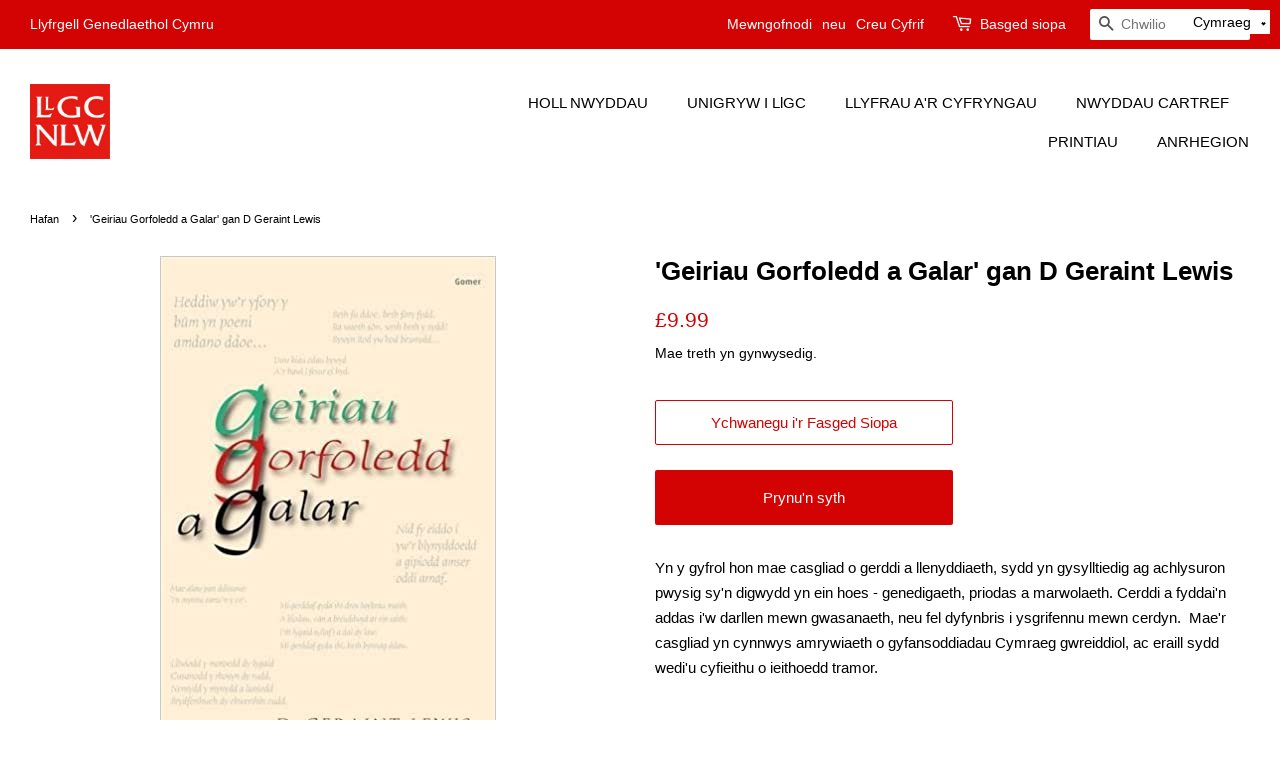

--- FILE ---
content_type: text/html; charset=utf-8
request_url: https://siop.llyfrgell.cymru/products/geiriau-gorfoledd-a-galar-by-d-geraint-lewis
body_size: 40064
content:
<!doctype html>
<html class="no-js">
<head>

  <!-- Basic page needs ================================================== -->
  <meta charset="utf-8">
  <meta http-equiv="X-UA-Compatible" content="IE=edge,chrome=1">

  
  <link rel="shortcut icon" href="//siop.llyfrgell.cymru/cdn/shop/files/NLW_Acronym_Logo_RGB_32x32.png?v=1614756109" type="image/png" />
  

  <!-- Title and description ================================================== -->
  <title>
  &#39;Geiriau Gorfoledd a Galar&#39; gan D Geraint Lewis &ndash; National Library of Wales Online Shop
  </title>

  
  <meta name="description" content="Yn y gyfrol hon mae casgliad o gerddi a llenyddiaeth, sydd yn gysylltiedig ag achlysuron pwysig sy&#39;n digwydd yn ein hoes - genedigaeth, priodas a marwolaeth. Cerddi a fyddai&#39;n addas i&#39;w darllen mewn gwasanaeth, neu fel dyfynbris i ysgrifennu mewn cerdyn.  Mae&#39;r casgliad yn cynnwys amrywiaeth o gyfansoddiadau Cymraeg gw">
  

  <!-- Social meta ================================================== -->
  <!-- /snippets/social-meta-tags.liquid -->




<meta property="og:site_name" content="Siop Arlein Llyfrgell Genedlaethol Cymru">
<meta property="og:url" content="https://siop.llyfrgell.cymru/products/geiriau-gorfoledd-a-galar-by-d-geraint-lewis">
<meta property="og:title" content="&#39;Geiriau Gorfoledd a Galar&#39; gan D Geraint Lewis">
<meta property="og:type" content="product">
<meta property="og:description" content="Yn y gyfrol hon mae casgliad o gerddi a llenyddiaeth, sydd yn gysylltiedig ag achlysuron pwysig sy&#39;n digwydd yn ein hoes - genedigaeth, priodas a marwolaeth. Cerddi a fyddai&#39;n addas i&#39;w darllen mewn gwasanaeth, neu fel dyfynbris i ysgrifennu mewn cerdyn.  Mae&#39;r casgliad yn cynnwys amrywiaeth o gyfansoddiadau Cymraeg gw">

  <meta property="og:price:amount" content="9.99">
  <meta property="og:price:currency" content="GBP">

<meta property="og:image" content="http://siop.llyfrgell.cymru/cdn/shop/products/geiriaugorfoledd_1200x1200.jpg?v=1622022027">
<meta property="og:image:secure_url" content="https://siop.llyfrgell.cymru/cdn/shop/products/geiriaugorfoledd_1200x1200.jpg?v=1622022027">


  <meta name="twitter:site" content="@nlwales">

<meta name="twitter:card" content="summary_large_image">
<meta name="twitter:title" content="&#39;Geiriau Gorfoledd a Galar&#39; gan D Geraint Lewis">
<meta name="twitter:description" content="Yn y gyfrol hon mae casgliad o gerddi a llenyddiaeth, sydd yn gysylltiedig ag achlysuron pwysig sy&#39;n digwydd yn ein hoes - genedigaeth, priodas a marwolaeth. Cerddi a fyddai&#39;n addas i&#39;w darllen mewn gwasanaeth, neu fel dyfynbris i ysgrifennu mewn cerdyn.  Mae&#39;r casgliad yn cynnwys amrywiaeth o gyfansoddiadau Cymraeg gw">


  <!-- Helpers ================================================== -->
  <link rel="canonical" href="https://siop.llyfrgell.cymru/products/geiriau-gorfoledd-a-galar-by-d-geraint-lewis">
  <meta name="viewport" content="width=device-width,initial-scale=1">
  <meta name="theme-color" content="#d40303">

  <!-- CSS ================================================== -->
  <link href="//siop.llyfrgell.cymru/cdn/shop/t/10/assets/timber.scss.css?v=73234471336011442631763737842" rel="stylesheet" type="text/css" media="all" />
  <link href="//siop.llyfrgell.cymru/cdn/shop/t/10/assets/theme.scss.css?v=21884559714649156801763737842" rel="stylesheet" type="text/css" media="all" />

  <script>
    window.theme = window.theme || {};

    var theme = {
      strings: {
        addToCart: "Ychwanegu i\u0026#39;r Fasged Siopa",
        soldOut: "Wedi gwerthu allan",
        unavailable: "Ddim ar gael",
        zoomClose: "Cau (Esc)",
        zoomPrev: "Blaenorol (Left arrow key)",
        zoomNext: "Nesaf (Right arrow key)",
        addressError: "Cafwyd gwall wrth chwilio\u0026#39;r cyfeiriad hwn",
        addressNoResults: "Dim canlyniadau ar gyfer y cyfeiriad hwn",
        addressQueryLimit: "Rydych chi wedi mynd dros derfyn defnydd Google API. Meddyliwch am uwchraddio i \u003ca href=\"https:\/\/developers.google.com\/maps\/premium\/usage-limits\"\u003ePremium Plan\u003c\/a\u003e.",
        authError: "Cafwyd problem wrth wirio eich allwedd Google Maps API."
      },
      settings: {
        // Adding some settings to allow the editor to update correctly when they are changed
        enableWideLayout: true,
        typeAccentTransform: false,
        typeAccentSpacing: false,
        baseFontSize: '15px',
        headerBaseFontSize: '26px',
        accentFontSize: '15px'
      },
      variables: {
        mediaQueryMedium: 'screen and (max-width: 768px)',
        bpSmall: false
      },
      moneyFormat: "\u0026pound;{{amount}}"
    }

    document.documentElement.className = document.documentElement.className.replace('no-js', 'supports-js');
  </script>

  <!-- Header hook for plugins ================================================== -->
  <script>window.performance && window.performance.mark && window.performance.mark('shopify.content_for_header.start');</script><meta id="shopify-digital-wallet" name="shopify-digital-wallet" content="/9995530/digital_wallets/dialog">
<meta name="shopify-checkout-api-token" content="b840e5ff556e7ccbe4091fb97c06ec92">
<meta id="in-context-paypal-metadata" data-shop-id="9995530" data-venmo-supported="false" data-environment="production" data-locale="en_US" data-paypal-v4="true" data-currency="GBP">
<link rel="alternate" hreflang="x-default" href="https://national-library-of-wales-gift-shop.myshopify.com/products/geiriau-gorfoledd-a-galar-by-d-geraint-lewis">
<link rel="alternate" hreflang="en" href="https://national-library-of-wales-gift-shop.myshopify.com/products/geiriau-gorfoledd-a-galar-by-d-geraint-lewis">
<link rel="alternate" hreflang="cy-GB" href="https://siop.llyfrgell.cymru/products/geiriau-gorfoledd-a-galar-by-d-geraint-lewis">
<link rel="alternate" hreflang="en-GB" href="https://siop.llyfrgell.cymru/en/products/geiriau-gorfoledd-a-galar-by-d-geraint-lewis">
<link rel="alternate" hreflang="cy-AD" href="https://siop.llyfrgell.cymru/products/geiriau-gorfoledd-a-galar-by-d-geraint-lewis">
<link rel="alternate" hreflang="en-AD" href="https://siop.llyfrgell.cymru/en/products/geiriau-gorfoledd-a-galar-by-d-geraint-lewis">
<link rel="alternate" hreflang="cy-AE" href="https://siop.llyfrgell.cymru/products/geiriau-gorfoledd-a-galar-by-d-geraint-lewis">
<link rel="alternate" hreflang="en-AE" href="https://siop.llyfrgell.cymru/en/products/geiriau-gorfoledd-a-galar-by-d-geraint-lewis">
<link rel="alternate" hreflang="cy-AF" href="https://siop.llyfrgell.cymru/products/geiriau-gorfoledd-a-galar-by-d-geraint-lewis">
<link rel="alternate" hreflang="en-AF" href="https://siop.llyfrgell.cymru/en/products/geiriau-gorfoledd-a-galar-by-d-geraint-lewis">
<link rel="alternate" hreflang="cy-AG" href="https://siop.llyfrgell.cymru/products/geiriau-gorfoledd-a-galar-by-d-geraint-lewis">
<link rel="alternate" hreflang="en-AG" href="https://siop.llyfrgell.cymru/en/products/geiriau-gorfoledd-a-galar-by-d-geraint-lewis">
<link rel="alternate" hreflang="cy-AI" href="https://siop.llyfrgell.cymru/products/geiriau-gorfoledd-a-galar-by-d-geraint-lewis">
<link rel="alternate" hreflang="en-AI" href="https://siop.llyfrgell.cymru/en/products/geiriau-gorfoledd-a-galar-by-d-geraint-lewis">
<link rel="alternate" hreflang="cy-AL" href="https://siop.llyfrgell.cymru/products/geiriau-gorfoledd-a-galar-by-d-geraint-lewis">
<link rel="alternate" hreflang="en-AL" href="https://siop.llyfrgell.cymru/en/products/geiriau-gorfoledd-a-galar-by-d-geraint-lewis">
<link rel="alternate" hreflang="cy-AM" href="https://siop.llyfrgell.cymru/products/geiriau-gorfoledd-a-galar-by-d-geraint-lewis">
<link rel="alternate" hreflang="en-AM" href="https://siop.llyfrgell.cymru/en/products/geiriau-gorfoledd-a-galar-by-d-geraint-lewis">
<link rel="alternate" hreflang="cy-AN" href="https://siop.llyfrgell.cymru/products/geiriau-gorfoledd-a-galar-by-d-geraint-lewis">
<link rel="alternate" hreflang="en-AN" href="https://siop.llyfrgell.cymru/en/products/geiriau-gorfoledd-a-galar-by-d-geraint-lewis">
<link rel="alternate" hreflang="cy-AO" href="https://siop.llyfrgell.cymru/products/geiriau-gorfoledd-a-galar-by-d-geraint-lewis">
<link rel="alternate" hreflang="en-AO" href="https://siop.llyfrgell.cymru/en/products/geiriau-gorfoledd-a-galar-by-d-geraint-lewis">
<link rel="alternate" hreflang="cy-AR" href="https://siop.llyfrgell.cymru/products/geiriau-gorfoledd-a-galar-by-d-geraint-lewis">
<link rel="alternate" hreflang="en-AR" href="https://siop.llyfrgell.cymru/en/products/geiriau-gorfoledd-a-galar-by-d-geraint-lewis">
<link rel="alternate" hreflang="cy-AT" href="https://siop.llyfrgell.cymru/products/geiriau-gorfoledd-a-galar-by-d-geraint-lewis">
<link rel="alternate" hreflang="en-AT" href="https://siop.llyfrgell.cymru/en/products/geiriau-gorfoledd-a-galar-by-d-geraint-lewis">
<link rel="alternate" hreflang="cy-AU" href="https://siop.llyfrgell.cymru/products/geiriau-gorfoledd-a-galar-by-d-geraint-lewis">
<link rel="alternate" hreflang="en-AU" href="https://siop.llyfrgell.cymru/en/products/geiriau-gorfoledd-a-galar-by-d-geraint-lewis">
<link rel="alternate" hreflang="cy-AW" href="https://siop.llyfrgell.cymru/products/geiriau-gorfoledd-a-galar-by-d-geraint-lewis">
<link rel="alternate" hreflang="en-AW" href="https://siop.llyfrgell.cymru/en/products/geiriau-gorfoledd-a-galar-by-d-geraint-lewis">
<link rel="alternate" hreflang="cy-AX" href="https://siop.llyfrgell.cymru/products/geiriau-gorfoledd-a-galar-by-d-geraint-lewis">
<link rel="alternate" hreflang="en-AX" href="https://siop.llyfrgell.cymru/en/products/geiriau-gorfoledd-a-galar-by-d-geraint-lewis">
<link rel="alternate" hreflang="cy-AZ" href="https://siop.llyfrgell.cymru/products/geiriau-gorfoledd-a-galar-by-d-geraint-lewis">
<link rel="alternate" hreflang="en-AZ" href="https://siop.llyfrgell.cymru/en/products/geiriau-gorfoledd-a-galar-by-d-geraint-lewis">
<link rel="alternate" hreflang="cy-BA" href="https://siop.llyfrgell.cymru/products/geiriau-gorfoledd-a-galar-by-d-geraint-lewis">
<link rel="alternate" hreflang="en-BA" href="https://siop.llyfrgell.cymru/en/products/geiriau-gorfoledd-a-galar-by-d-geraint-lewis">
<link rel="alternate" hreflang="cy-BB" href="https://siop.llyfrgell.cymru/products/geiriau-gorfoledd-a-galar-by-d-geraint-lewis">
<link rel="alternate" hreflang="en-BB" href="https://siop.llyfrgell.cymru/en/products/geiriau-gorfoledd-a-galar-by-d-geraint-lewis">
<link rel="alternate" hreflang="cy-BD" href="https://siop.llyfrgell.cymru/products/geiriau-gorfoledd-a-galar-by-d-geraint-lewis">
<link rel="alternate" hreflang="en-BD" href="https://siop.llyfrgell.cymru/en/products/geiriau-gorfoledd-a-galar-by-d-geraint-lewis">
<link rel="alternate" hreflang="cy-BE" href="https://siop.llyfrgell.cymru/products/geiriau-gorfoledd-a-galar-by-d-geraint-lewis">
<link rel="alternate" hreflang="en-BE" href="https://siop.llyfrgell.cymru/en/products/geiriau-gorfoledd-a-galar-by-d-geraint-lewis">
<link rel="alternate" hreflang="cy-BF" href="https://siop.llyfrgell.cymru/products/geiriau-gorfoledd-a-galar-by-d-geraint-lewis">
<link rel="alternate" hreflang="en-BF" href="https://siop.llyfrgell.cymru/en/products/geiriau-gorfoledd-a-galar-by-d-geraint-lewis">
<link rel="alternate" hreflang="cy-BG" href="https://siop.llyfrgell.cymru/products/geiriau-gorfoledd-a-galar-by-d-geraint-lewis">
<link rel="alternate" hreflang="en-BG" href="https://siop.llyfrgell.cymru/en/products/geiriau-gorfoledd-a-galar-by-d-geraint-lewis">
<link rel="alternate" hreflang="cy-BH" href="https://siop.llyfrgell.cymru/products/geiriau-gorfoledd-a-galar-by-d-geraint-lewis">
<link rel="alternate" hreflang="en-BH" href="https://siop.llyfrgell.cymru/en/products/geiriau-gorfoledd-a-galar-by-d-geraint-lewis">
<link rel="alternate" hreflang="cy-BI" href="https://siop.llyfrgell.cymru/products/geiriau-gorfoledd-a-galar-by-d-geraint-lewis">
<link rel="alternate" hreflang="en-BI" href="https://siop.llyfrgell.cymru/en/products/geiriau-gorfoledd-a-galar-by-d-geraint-lewis">
<link rel="alternate" hreflang="cy-BJ" href="https://siop.llyfrgell.cymru/products/geiriau-gorfoledd-a-galar-by-d-geraint-lewis">
<link rel="alternate" hreflang="en-BJ" href="https://siop.llyfrgell.cymru/en/products/geiriau-gorfoledd-a-galar-by-d-geraint-lewis">
<link rel="alternate" hreflang="cy-BL" href="https://siop.llyfrgell.cymru/products/geiriau-gorfoledd-a-galar-by-d-geraint-lewis">
<link rel="alternate" hreflang="en-BL" href="https://siop.llyfrgell.cymru/en/products/geiriau-gorfoledd-a-galar-by-d-geraint-lewis">
<link rel="alternate" hreflang="cy-BM" href="https://siop.llyfrgell.cymru/products/geiriau-gorfoledd-a-galar-by-d-geraint-lewis">
<link rel="alternate" hreflang="en-BM" href="https://siop.llyfrgell.cymru/en/products/geiriau-gorfoledd-a-galar-by-d-geraint-lewis">
<link rel="alternate" hreflang="cy-BN" href="https://siop.llyfrgell.cymru/products/geiriau-gorfoledd-a-galar-by-d-geraint-lewis">
<link rel="alternate" hreflang="en-BN" href="https://siop.llyfrgell.cymru/en/products/geiriau-gorfoledd-a-galar-by-d-geraint-lewis">
<link rel="alternate" hreflang="cy-BO" href="https://siop.llyfrgell.cymru/products/geiriau-gorfoledd-a-galar-by-d-geraint-lewis">
<link rel="alternate" hreflang="en-BO" href="https://siop.llyfrgell.cymru/en/products/geiriau-gorfoledd-a-galar-by-d-geraint-lewis">
<link rel="alternate" hreflang="cy-BR" href="https://siop.llyfrgell.cymru/products/geiriau-gorfoledd-a-galar-by-d-geraint-lewis">
<link rel="alternate" hreflang="en-BR" href="https://siop.llyfrgell.cymru/en/products/geiriau-gorfoledd-a-galar-by-d-geraint-lewis">
<link rel="alternate" hreflang="cy-BS" href="https://siop.llyfrgell.cymru/products/geiriau-gorfoledd-a-galar-by-d-geraint-lewis">
<link rel="alternate" hreflang="en-BS" href="https://siop.llyfrgell.cymru/en/products/geiriau-gorfoledd-a-galar-by-d-geraint-lewis">
<link rel="alternate" hreflang="cy-BT" href="https://siop.llyfrgell.cymru/products/geiriau-gorfoledd-a-galar-by-d-geraint-lewis">
<link rel="alternate" hreflang="en-BT" href="https://siop.llyfrgell.cymru/en/products/geiriau-gorfoledd-a-galar-by-d-geraint-lewis">
<link rel="alternate" hreflang="cy-BV" href="https://siop.llyfrgell.cymru/products/geiriau-gorfoledd-a-galar-by-d-geraint-lewis">
<link rel="alternate" hreflang="en-BV" href="https://siop.llyfrgell.cymru/en/products/geiriau-gorfoledd-a-galar-by-d-geraint-lewis">
<link rel="alternate" hreflang="cy-BW" href="https://siop.llyfrgell.cymru/products/geiriau-gorfoledd-a-galar-by-d-geraint-lewis">
<link rel="alternate" hreflang="en-BW" href="https://siop.llyfrgell.cymru/en/products/geiriau-gorfoledd-a-galar-by-d-geraint-lewis">
<link rel="alternate" hreflang="cy-BY" href="https://siop.llyfrgell.cymru/products/geiriau-gorfoledd-a-galar-by-d-geraint-lewis">
<link rel="alternate" hreflang="en-BY" href="https://siop.llyfrgell.cymru/en/products/geiriau-gorfoledd-a-galar-by-d-geraint-lewis">
<link rel="alternate" hreflang="cy-BZ" href="https://siop.llyfrgell.cymru/products/geiriau-gorfoledd-a-galar-by-d-geraint-lewis">
<link rel="alternate" hreflang="en-BZ" href="https://siop.llyfrgell.cymru/en/products/geiriau-gorfoledd-a-galar-by-d-geraint-lewis">
<link rel="alternate" hreflang="cy-CA" href="https://siop.llyfrgell.cymru/products/geiriau-gorfoledd-a-galar-by-d-geraint-lewis">
<link rel="alternate" hreflang="en-CA" href="https://siop.llyfrgell.cymru/en/products/geiriau-gorfoledd-a-galar-by-d-geraint-lewis">
<link rel="alternate" hreflang="cy-CC" href="https://siop.llyfrgell.cymru/products/geiriau-gorfoledd-a-galar-by-d-geraint-lewis">
<link rel="alternate" hreflang="en-CC" href="https://siop.llyfrgell.cymru/en/products/geiriau-gorfoledd-a-galar-by-d-geraint-lewis">
<link rel="alternate" hreflang="cy-CD" href="https://siop.llyfrgell.cymru/products/geiriau-gorfoledd-a-galar-by-d-geraint-lewis">
<link rel="alternate" hreflang="en-CD" href="https://siop.llyfrgell.cymru/en/products/geiriau-gorfoledd-a-galar-by-d-geraint-lewis">
<link rel="alternate" hreflang="cy-CF" href="https://siop.llyfrgell.cymru/products/geiriau-gorfoledd-a-galar-by-d-geraint-lewis">
<link rel="alternate" hreflang="en-CF" href="https://siop.llyfrgell.cymru/en/products/geiriau-gorfoledd-a-galar-by-d-geraint-lewis">
<link rel="alternate" hreflang="cy-CG" href="https://siop.llyfrgell.cymru/products/geiriau-gorfoledd-a-galar-by-d-geraint-lewis">
<link rel="alternate" hreflang="en-CG" href="https://siop.llyfrgell.cymru/en/products/geiriau-gorfoledd-a-galar-by-d-geraint-lewis">
<link rel="alternate" hreflang="cy-CH" href="https://siop.llyfrgell.cymru/products/geiriau-gorfoledd-a-galar-by-d-geraint-lewis">
<link rel="alternate" hreflang="en-CH" href="https://siop.llyfrgell.cymru/en/products/geiriau-gorfoledd-a-galar-by-d-geraint-lewis">
<link rel="alternate" hreflang="cy-CI" href="https://siop.llyfrgell.cymru/products/geiriau-gorfoledd-a-galar-by-d-geraint-lewis">
<link rel="alternate" hreflang="en-CI" href="https://siop.llyfrgell.cymru/en/products/geiriau-gorfoledd-a-galar-by-d-geraint-lewis">
<link rel="alternate" hreflang="cy-CK" href="https://siop.llyfrgell.cymru/products/geiriau-gorfoledd-a-galar-by-d-geraint-lewis">
<link rel="alternate" hreflang="en-CK" href="https://siop.llyfrgell.cymru/en/products/geiriau-gorfoledd-a-galar-by-d-geraint-lewis">
<link rel="alternate" hreflang="cy-CL" href="https://siop.llyfrgell.cymru/products/geiriau-gorfoledd-a-galar-by-d-geraint-lewis">
<link rel="alternate" hreflang="en-CL" href="https://siop.llyfrgell.cymru/en/products/geiriau-gorfoledd-a-galar-by-d-geraint-lewis">
<link rel="alternate" hreflang="cy-CM" href="https://siop.llyfrgell.cymru/products/geiriau-gorfoledd-a-galar-by-d-geraint-lewis">
<link rel="alternate" hreflang="en-CM" href="https://siop.llyfrgell.cymru/en/products/geiriau-gorfoledd-a-galar-by-d-geraint-lewis">
<link rel="alternate" hreflang="cy-CN" href="https://siop.llyfrgell.cymru/products/geiriau-gorfoledd-a-galar-by-d-geraint-lewis">
<link rel="alternate" hreflang="en-CN" href="https://siop.llyfrgell.cymru/en/products/geiriau-gorfoledd-a-galar-by-d-geraint-lewis">
<link rel="alternate" hreflang="cy-CO" href="https://siop.llyfrgell.cymru/products/geiriau-gorfoledd-a-galar-by-d-geraint-lewis">
<link rel="alternate" hreflang="en-CO" href="https://siop.llyfrgell.cymru/en/products/geiriau-gorfoledd-a-galar-by-d-geraint-lewis">
<link rel="alternate" hreflang="cy-CR" href="https://siop.llyfrgell.cymru/products/geiriau-gorfoledd-a-galar-by-d-geraint-lewis">
<link rel="alternate" hreflang="en-CR" href="https://siop.llyfrgell.cymru/en/products/geiriau-gorfoledd-a-galar-by-d-geraint-lewis">
<link rel="alternate" hreflang="cy-CV" href="https://siop.llyfrgell.cymru/products/geiriau-gorfoledd-a-galar-by-d-geraint-lewis">
<link rel="alternate" hreflang="en-CV" href="https://siop.llyfrgell.cymru/en/products/geiriau-gorfoledd-a-galar-by-d-geraint-lewis">
<link rel="alternate" hreflang="cy-CW" href="https://siop.llyfrgell.cymru/products/geiriau-gorfoledd-a-galar-by-d-geraint-lewis">
<link rel="alternate" hreflang="en-CW" href="https://siop.llyfrgell.cymru/en/products/geiriau-gorfoledd-a-galar-by-d-geraint-lewis">
<link rel="alternate" hreflang="cy-CX" href="https://siop.llyfrgell.cymru/products/geiriau-gorfoledd-a-galar-by-d-geraint-lewis">
<link rel="alternate" hreflang="en-CX" href="https://siop.llyfrgell.cymru/en/products/geiriau-gorfoledd-a-galar-by-d-geraint-lewis">
<link rel="alternate" hreflang="cy-CY" href="https://siop.llyfrgell.cymru/products/geiriau-gorfoledd-a-galar-by-d-geraint-lewis">
<link rel="alternate" hreflang="en-CY" href="https://siop.llyfrgell.cymru/en/products/geiriau-gorfoledd-a-galar-by-d-geraint-lewis">
<link rel="alternate" hreflang="cy-CZ" href="https://siop.llyfrgell.cymru/products/geiriau-gorfoledd-a-galar-by-d-geraint-lewis">
<link rel="alternate" hreflang="en-CZ" href="https://siop.llyfrgell.cymru/en/products/geiriau-gorfoledd-a-galar-by-d-geraint-lewis">
<link rel="alternate" hreflang="cy-DE" href="https://siop.llyfrgell.cymru/products/geiriau-gorfoledd-a-galar-by-d-geraint-lewis">
<link rel="alternate" hreflang="en-DE" href="https://siop.llyfrgell.cymru/en/products/geiriau-gorfoledd-a-galar-by-d-geraint-lewis">
<link rel="alternate" hreflang="cy-DJ" href="https://siop.llyfrgell.cymru/products/geiriau-gorfoledd-a-galar-by-d-geraint-lewis">
<link rel="alternate" hreflang="en-DJ" href="https://siop.llyfrgell.cymru/en/products/geiriau-gorfoledd-a-galar-by-d-geraint-lewis">
<link rel="alternate" hreflang="cy-DK" href="https://siop.llyfrgell.cymru/products/geiriau-gorfoledd-a-galar-by-d-geraint-lewis">
<link rel="alternate" hreflang="en-DK" href="https://siop.llyfrgell.cymru/en/products/geiriau-gorfoledd-a-galar-by-d-geraint-lewis">
<link rel="alternate" hreflang="cy-DM" href="https://siop.llyfrgell.cymru/products/geiriau-gorfoledd-a-galar-by-d-geraint-lewis">
<link rel="alternate" hreflang="en-DM" href="https://siop.llyfrgell.cymru/en/products/geiriau-gorfoledd-a-galar-by-d-geraint-lewis">
<link rel="alternate" hreflang="cy-DO" href="https://siop.llyfrgell.cymru/products/geiriau-gorfoledd-a-galar-by-d-geraint-lewis">
<link rel="alternate" hreflang="en-DO" href="https://siop.llyfrgell.cymru/en/products/geiriau-gorfoledd-a-galar-by-d-geraint-lewis">
<link rel="alternate" hreflang="cy-DZ" href="https://siop.llyfrgell.cymru/products/geiriau-gorfoledd-a-galar-by-d-geraint-lewis">
<link rel="alternate" hreflang="en-DZ" href="https://siop.llyfrgell.cymru/en/products/geiriau-gorfoledd-a-galar-by-d-geraint-lewis">
<link rel="alternate" hreflang="cy-EC" href="https://siop.llyfrgell.cymru/products/geiriau-gorfoledd-a-galar-by-d-geraint-lewis">
<link rel="alternate" hreflang="en-EC" href="https://siop.llyfrgell.cymru/en/products/geiriau-gorfoledd-a-galar-by-d-geraint-lewis">
<link rel="alternate" hreflang="cy-EE" href="https://siop.llyfrgell.cymru/products/geiriau-gorfoledd-a-galar-by-d-geraint-lewis">
<link rel="alternate" hreflang="en-EE" href="https://siop.llyfrgell.cymru/en/products/geiriau-gorfoledd-a-galar-by-d-geraint-lewis">
<link rel="alternate" hreflang="cy-EG" href="https://siop.llyfrgell.cymru/products/geiriau-gorfoledd-a-galar-by-d-geraint-lewis">
<link rel="alternate" hreflang="en-EG" href="https://siop.llyfrgell.cymru/en/products/geiriau-gorfoledd-a-galar-by-d-geraint-lewis">
<link rel="alternate" hreflang="cy-EH" href="https://siop.llyfrgell.cymru/products/geiriau-gorfoledd-a-galar-by-d-geraint-lewis">
<link rel="alternate" hreflang="en-EH" href="https://siop.llyfrgell.cymru/en/products/geiriau-gorfoledd-a-galar-by-d-geraint-lewis">
<link rel="alternate" hreflang="cy-ER" href="https://siop.llyfrgell.cymru/products/geiriau-gorfoledd-a-galar-by-d-geraint-lewis">
<link rel="alternate" hreflang="en-ER" href="https://siop.llyfrgell.cymru/en/products/geiriau-gorfoledd-a-galar-by-d-geraint-lewis">
<link rel="alternate" hreflang="cy-ES" href="https://siop.llyfrgell.cymru/products/geiriau-gorfoledd-a-galar-by-d-geraint-lewis">
<link rel="alternate" hreflang="en-ES" href="https://siop.llyfrgell.cymru/en/products/geiriau-gorfoledd-a-galar-by-d-geraint-lewis">
<link rel="alternate" hreflang="cy-ET" href="https://siop.llyfrgell.cymru/products/geiriau-gorfoledd-a-galar-by-d-geraint-lewis">
<link rel="alternate" hreflang="en-ET" href="https://siop.llyfrgell.cymru/en/products/geiriau-gorfoledd-a-galar-by-d-geraint-lewis">
<link rel="alternate" hreflang="cy-FI" href="https://siop.llyfrgell.cymru/products/geiriau-gorfoledd-a-galar-by-d-geraint-lewis">
<link rel="alternate" hreflang="en-FI" href="https://siop.llyfrgell.cymru/en/products/geiriau-gorfoledd-a-galar-by-d-geraint-lewis">
<link rel="alternate" hreflang="cy-FJ" href="https://siop.llyfrgell.cymru/products/geiriau-gorfoledd-a-galar-by-d-geraint-lewis">
<link rel="alternate" hreflang="en-FJ" href="https://siop.llyfrgell.cymru/en/products/geiriau-gorfoledd-a-galar-by-d-geraint-lewis">
<link rel="alternate" hreflang="cy-FK" href="https://siop.llyfrgell.cymru/products/geiriau-gorfoledd-a-galar-by-d-geraint-lewis">
<link rel="alternate" hreflang="en-FK" href="https://siop.llyfrgell.cymru/en/products/geiriau-gorfoledd-a-galar-by-d-geraint-lewis">
<link rel="alternate" hreflang="cy-FO" href="https://siop.llyfrgell.cymru/products/geiriau-gorfoledd-a-galar-by-d-geraint-lewis">
<link rel="alternate" hreflang="en-FO" href="https://siop.llyfrgell.cymru/en/products/geiriau-gorfoledd-a-galar-by-d-geraint-lewis">
<link rel="alternate" hreflang="cy-FR" href="https://siop.llyfrgell.cymru/products/geiriau-gorfoledd-a-galar-by-d-geraint-lewis">
<link rel="alternate" hreflang="en-FR" href="https://siop.llyfrgell.cymru/en/products/geiriau-gorfoledd-a-galar-by-d-geraint-lewis">
<link rel="alternate" hreflang="cy-GA" href="https://siop.llyfrgell.cymru/products/geiriau-gorfoledd-a-galar-by-d-geraint-lewis">
<link rel="alternate" hreflang="en-GA" href="https://siop.llyfrgell.cymru/en/products/geiriau-gorfoledd-a-galar-by-d-geraint-lewis">
<link rel="alternate" hreflang="cy-GD" href="https://siop.llyfrgell.cymru/products/geiriau-gorfoledd-a-galar-by-d-geraint-lewis">
<link rel="alternate" hreflang="en-GD" href="https://siop.llyfrgell.cymru/en/products/geiriau-gorfoledd-a-galar-by-d-geraint-lewis">
<link rel="alternate" hreflang="cy-GE" href="https://siop.llyfrgell.cymru/products/geiriau-gorfoledd-a-galar-by-d-geraint-lewis">
<link rel="alternate" hreflang="en-GE" href="https://siop.llyfrgell.cymru/en/products/geiriau-gorfoledd-a-galar-by-d-geraint-lewis">
<link rel="alternate" hreflang="cy-GF" href="https://siop.llyfrgell.cymru/products/geiriau-gorfoledd-a-galar-by-d-geraint-lewis">
<link rel="alternate" hreflang="en-GF" href="https://siop.llyfrgell.cymru/en/products/geiriau-gorfoledd-a-galar-by-d-geraint-lewis">
<link rel="alternate" hreflang="cy-GG" href="https://siop.llyfrgell.cymru/products/geiriau-gorfoledd-a-galar-by-d-geraint-lewis">
<link rel="alternate" hreflang="en-GG" href="https://siop.llyfrgell.cymru/en/products/geiriau-gorfoledd-a-galar-by-d-geraint-lewis">
<link rel="alternate" hreflang="cy-GH" href="https://siop.llyfrgell.cymru/products/geiriau-gorfoledd-a-galar-by-d-geraint-lewis">
<link rel="alternate" hreflang="en-GH" href="https://siop.llyfrgell.cymru/en/products/geiriau-gorfoledd-a-galar-by-d-geraint-lewis">
<link rel="alternate" hreflang="cy-GI" href="https://siop.llyfrgell.cymru/products/geiriau-gorfoledd-a-galar-by-d-geraint-lewis">
<link rel="alternate" hreflang="en-GI" href="https://siop.llyfrgell.cymru/en/products/geiriau-gorfoledd-a-galar-by-d-geraint-lewis">
<link rel="alternate" hreflang="cy-GL" href="https://siop.llyfrgell.cymru/products/geiriau-gorfoledd-a-galar-by-d-geraint-lewis">
<link rel="alternate" hreflang="en-GL" href="https://siop.llyfrgell.cymru/en/products/geiriau-gorfoledd-a-galar-by-d-geraint-lewis">
<link rel="alternate" hreflang="cy-GM" href="https://siop.llyfrgell.cymru/products/geiriau-gorfoledd-a-galar-by-d-geraint-lewis">
<link rel="alternate" hreflang="en-GM" href="https://siop.llyfrgell.cymru/en/products/geiriau-gorfoledd-a-galar-by-d-geraint-lewis">
<link rel="alternate" hreflang="cy-GN" href="https://siop.llyfrgell.cymru/products/geiriau-gorfoledd-a-galar-by-d-geraint-lewis">
<link rel="alternate" hreflang="en-GN" href="https://siop.llyfrgell.cymru/en/products/geiriau-gorfoledd-a-galar-by-d-geraint-lewis">
<link rel="alternate" hreflang="cy-GP" href="https://siop.llyfrgell.cymru/products/geiriau-gorfoledd-a-galar-by-d-geraint-lewis">
<link rel="alternate" hreflang="en-GP" href="https://siop.llyfrgell.cymru/en/products/geiriau-gorfoledd-a-galar-by-d-geraint-lewis">
<link rel="alternate" hreflang="cy-GQ" href="https://siop.llyfrgell.cymru/products/geiriau-gorfoledd-a-galar-by-d-geraint-lewis">
<link rel="alternate" hreflang="en-GQ" href="https://siop.llyfrgell.cymru/en/products/geiriau-gorfoledd-a-galar-by-d-geraint-lewis">
<link rel="alternate" hreflang="cy-GR" href="https://siop.llyfrgell.cymru/products/geiriau-gorfoledd-a-galar-by-d-geraint-lewis">
<link rel="alternate" hreflang="en-GR" href="https://siop.llyfrgell.cymru/en/products/geiriau-gorfoledd-a-galar-by-d-geraint-lewis">
<link rel="alternate" hreflang="cy-GS" href="https://siop.llyfrgell.cymru/products/geiriau-gorfoledd-a-galar-by-d-geraint-lewis">
<link rel="alternate" hreflang="en-GS" href="https://siop.llyfrgell.cymru/en/products/geiriau-gorfoledd-a-galar-by-d-geraint-lewis">
<link rel="alternate" hreflang="cy-GT" href="https://siop.llyfrgell.cymru/products/geiriau-gorfoledd-a-galar-by-d-geraint-lewis">
<link rel="alternate" hreflang="en-GT" href="https://siop.llyfrgell.cymru/en/products/geiriau-gorfoledd-a-galar-by-d-geraint-lewis">
<link rel="alternate" hreflang="cy-GW" href="https://siop.llyfrgell.cymru/products/geiriau-gorfoledd-a-galar-by-d-geraint-lewis">
<link rel="alternate" hreflang="en-GW" href="https://siop.llyfrgell.cymru/en/products/geiriau-gorfoledd-a-galar-by-d-geraint-lewis">
<link rel="alternate" hreflang="cy-GY" href="https://siop.llyfrgell.cymru/products/geiriau-gorfoledd-a-galar-by-d-geraint-lewis">
<link rel="alternate" hreflang="en-GY" href="https://siop.llyfrgell.cymru/en/products/geiriau-gorfoledd-a-galar-by-d-geraint-lewis">
<link rel="alternate" hreflang="cy-HK" href="https://siop.llyfrgell.cymru/products/geiriau-gorfoledd-a-galar-by-d-geraint-lewis">
<link rel="alternate" hreflang="en-HK" href="https://siop.llyfrgell.cymru/en/products/geiriau-gorfoledd-a-galar-by-d-geraint-lewis">
<link rel="alternate" hreflang="cy-HM" href="https://siop.llyfrgell.cymru/products/geiriau-gorfoledd-a-galar-by-d-geraint-lewis">
<link rel="alternate" hreflang="en-HM" href="https://siop.llyfrgell.cymru/en/products/geiriau-gorfoledd-a-galar-by-d-geraint-lewis">
<link rel="alternate" hreflang="cy-HN" href="https://siop.llyfrgell.cymru/products/geiriau-gorfoledd-a-galar-by-d-geraint-lewis">
<link rel="alternate" hreflang="en-HN" href="https://siop.llyfrgell.cymru/en/products/geiriau-gorfoledd-a-galar-by-d-geraint-lewis">
<link rel="alternate" hreflang="cy-HR" href="https://siop.llyfrgell.cymru/products/geiriau-gorfoledd-a-galar-by-d-geraint-lewis">
<link rel="alternate" hreflang="en-HR" href="https://siop.llyfrgell.cymru/en/products/geiriau-gorfoledd-a-galar-by-d-geraint-lewis">
<link rel="alternate" hreflang="cy-HT" href="https://siop.llyfrgell.cymru/products/geiriau-gorfoledd-a-galar-by-d-geraint-lewis">
<link rel="alternate" hreflang="en-HT" href="https://siop.llyfrgell.cymru/en/products/geiriau-gorfoledd-a-galar-by-d-geraint-lewis">
<link rel="alternate" hreflang="cy-HU" href="https://siop.llyfrgell.cymru/products/geiriau-gorfoledd-a-galar-by-d-geraint-lewis">
<link rel="alternate" hreflang="en-HU" href="https://siop.llyfrgell.cymru/en/products/geiriau-gorfoledd-a-galar-by-d-geraint-lewis">
<link rel="alternate" hreflang="cy-ID" href="https://siop.llyfrgell.cymru/products/geiriau-gorfoledd-a-galar-by-d-geraint-lewis">
<link rel="alternate" hreflang="en-ID" href="https://siop.llyfrgell.cymru/en/products/geiriau-gorfoledd-a-galar-by-d-geraint-lewis">
<link rel="alternate" hreflang="cy-IE" href="https://siop.llyfrgell.cymru/products/geiriau-gorfoledd-a-galar-by-d-geraint-lewis">
<link rel="alternate" hreflang="en-IE" href="https://siop.llyfrgell.cymru/en/products/geiriau-gorfoledd-a-galar-by-d-geraint-lewis">
<link rel="alternate" hreflang="cy-IL" href="https://siop.llyfrgell.cymru/products/geiriau-gorfoledd-a-galar-by-d-geraint-lewis">
<link rel="alternate" hreflang="en-IL" href="https://siop.llyfrgell.cymru/en/products/geiriau-gorfoledd-a-galar-by-d-geraint-lewis">
<link rel="alternate" hreflang="cy-IM" href="https://siop.llyfrgell.cymru/products/geiriau-gorfoledd-a-galar-by-d-geraint-lewis">
<link rel="alternate" hreflang="en-IM" href="https://siop.llyfrgell.cymru/en/products/geiriau-gorfoledd-a-galar-by-d-geraint-lewis">
<link rel="alternate" hreflang="cy-IN" href="https://siop.llyfrgell.cymru/products/geiriau-gorfoledd-a-galar-by-d-geraint-lewis">
<link rel="alternate" hreflang="en-IN" href="https://siop.llyfrgell.cymru/en/products/geiriau-gorfoledd-a-galar-by-d-geraint-lewis">
<link rel="alternate" hreflang="cy-IO" href="https://siop.llyfrgell.cymru/products/geiriau-gorfoledd-a-galar-by-d-geraint-lewis">
<link rel="alternate" hreflang="en-IO" href="https://siop.llyfrgell.cymru/en/products/geiriau-gorfoledd-a-galar-by-d-geraint-lewis">
<link rel="alternate" hreflang="cy-IQ" href="https://siop.llyfrgell.cymru/products/geiriau-gorfoledd-a-galar-by-d-geraint-lewis">
<link rel="alternate" hreflang="en-IQ" href="https://siop.llyfrgell.cymru/en/products/geiriau-gorfoledd-a-galar-by-d-geraint-lewis">
<link rel="alternate" hreflang="cy-IS" href="https://siop.llyfrgell.cymru/products/geiriau-gorfoledd-a-galar-by-d-geraint-lewis">
<link rel="alternate" hreflang="en-IS" href="https://siop.llyfrgell.cymru/en/products/geiriau-gorfoledd-a-galar-by-d-geraint-lewis">
<link rel="alternate" hreflang="cy-IT" href="https://siop.llyfrgell.cymru/products/geiriau-gorfoledd-a-galar-by-d-geraint-lewis">
<link rel="alternate" hreflang="en-IT" href="https://siop.llyfrgell.cymru/en/products/geiriau-gorfoledd-a-galar-by-d-geraint-lewis">
<link rel="alternate" hreflang="cy-JE" href="https://siop.llyfrgell.cymru/products/geiriau-gorfoledd-a-galar-by-d-geraint-lewis">
<link rel="alternate" hreflang="en-JE" href="https://siop.llyfrgell.cymru/en/products/geiriau-gorfoledd-a-galar-by-d-geraint-lewis">
<link rel="alternate" hreflang="cy-JM" href="https://siop.llyfrgell.cymru/products/geiriau-gorfoledd-a-galar-by-d-geraint-lewis">
<link rel="alternate" hreflang="en-JM" href="https://siop.llyfrgell.cymru/en/products/geiriau-gorfoledd-a-galar-by-d-geraint-lewis">
<link rel="alternate" hreflang="cy-JO" href="https://siop.llyfrgell.cymru/products/geiriau-gorfoledd-a-galar-by-d-geraint-lewis">
<link rel="alternate" hreflang="en-JO" href="https://siop.llyfrgell.cymru/en/products/geiriau-gorfoledd-a-galar-by-d-geraint-lewis">
<link rel="alternate" hreflang="cy-JP" href="https://siop.llyfrgell.cymru/products/geiriau-gorfoledd-a-galar-by-d-geraint-lewis">
<link rel="alternate" hreflang="en-JP" href="https://siop.llyfrgell.cymru/en/products/geiriau-gorfoledd-a-galar-by-d-geraint-lewis">
<link rel="alternate" hreflang="cy-KE" href="https://siop.llyfrgell.cymru/products/geiriau-gorfoledd-a-galar-by-d-geraint-lewis">
<link rel="alternate" hreflang="en-KE" href="https://siop.llyfrgell.cymru/en/products/geiriau-gorfoledd-a-galar-by-d-geraint-lewis">
<link rel="alternate" hreflang="cy-KG" href="https://siop.llyfrgell.cymru/products/geiriau-gorfoledd-a-galar-by-d-geraint-lewis">
<link rel="alternate" hreflang="en-KG" href="https://siop.llyfrgell.cymru/en/products/geiriau-gorfoledd-a-galar-by-d-geraint-lewis">
<link rel="alternate" hreflang="cy-KH" href="https://siop.llyfrgell.cymru/products/geiriau-gorfoledd-a-galar-by-d-geraint-lewis">
<link rel="alternate" hreflang="en-KH" href="https://siop.llyfrgell.cymru/en/products/geiriau-gorfoledd-a-galar-by-d-geraint-lewis">
<link rel="alternate" hreflang="cy-KI" href="https://siop.llyfrgell.cymru/products/geiriau-gorfoledd-a-galar-by-d-geraint-lewis">
<link rel="alternate" hreflang="en-KI" href="https://siop.llyfrgell.cymru/en/products/geiriau-gorfoledd-a-galar-by-d-geraint-lewis">
<link rel="alternate" hreflang="cy-KM" href="https://siop.llyfrgell.cymru/products/geiriau-gorfoledd-a-galar-by-d-geraint-lewis">
<link rel="alternate" hreflang="en-KM" href="https://siop.llyfrgell.cymru/en/products/geiriau-gorfoledd-a-galar-by-d-geraint-lewis">
<link rel="alternate" hreflang="cy-KN" href="https://siop.llyfrgell.cymru/products/geiriau-gorfoledd-a-galar-by-d-geraint-lewis">
<link rel="alternate" hreflang="en-KN" href="https://siop.llyfrgell.cymru/en/products/geiriau-gorfoledd-a-galar-by-d-geraint-lewis">
<link rel="alternate" hreflang="cy-KR" href="https://siop.llyfrgell.cymru/products/geiriau-gorfoledd-a-galar-by-d-geraint-lewis">
<link rel="alternate" hreflang="en-KR" href="https://siop.llyfrgell.cymru/en/products/geiriau-gorfoledd-a-galar-by-d-geraint-lewis">
<link rel="alternate" hreflang="cy-KW" href="https://siop.llyfrgell.cymru/products/geiriau-gorfoledd-a-galar-by-d-geraint-lewis">
<link rel="alternate" hreflang="en-KW" href="https://siop.llyfrgell.cymru/en/products/geiriau-gorfoledd-a-galar-by-d-geraint-lewis">
<link rel="alternate" hreflang="cy-KY" href="https://siop.llyfrgell.cymru/products/geiriau-gorfoledd-a-galar-by-d-geraint-lewis">
<link rel="alternate" hreflang="en-KY" href="https://siop.llyfrgell.cymru/en/products/geiriau-gorfoledd-a-galar-by-d-geraint-lewis">
<link rel="alternate" hreflang="cy-KZ" href="https://siop.llyfrgell.cymru/products/geiriau-gorfoledd-a-galar-by-d-geraint-lewis">
<link rel="alternate" hreflang="en-KZ" href="https://siop.llyfrgell.cymru/en/products/geiriau-gorfoledd-a-galar-by-d-geraint-lewis">
<link rel="alternate" hreflang="cy-LA" href="https://siop.llyfrgell.cymru/products/geiriau-gorfoledd-a-galar-by-d-geraint-lewis">
<link rel="alternate" hreflang="en-LA" href="https://siop.llyfrgell.cymru/en/products/geiriau-gorfoledd-a-galar-by-d-geraint-lewis">
<link rel="alternate" hreflang="cy-LB" href="https://siop.llyfrgell.cymru/products/geiriau-gorfoledd-a-galar-by-d-geraint-lewis">
<link rel="alternate" hreflang="en-LB" href="https://siop.llyfrgell.cymru/en/products/geiriau-gorfoledd-a-galar-by-d-geraint-lewis">
<link rel="alternate" hreflang="cy-LC" href="https://siop.llyfrgell.cymru/products/geiriau-gorfoledd-a-galar-by-d-geraint-lewis">
<link rel="alternate" hreflang="en-LC" href="https://siop.llyfrgell.cymru/en/products/geiriau-gorfoledd-a-galar-by-d-geraint-lewis">
<link rel="alternate" hreflang="cy-LI" href="https://siop.llyfrgell.cymru/products/geiriau-gorfoledd-a-galar-by-d-geraint-lewis">
<link rel="alternate" hreflang="en-LI" href="https://siop.llyfrgell.cymru/en/products/geiriau-gorfoledd-a-galar-by-d-geraint-lewis">
<link rel="alternate" hreflang="cy-LK" href="https://siop.llyfrgell.cymru/products/geiriau-gorfoledd-a-galar-by-d-geraint-lewis">
<link rel="alternate" hreflang="en-LK" href="https://siop.llyfrgell.cymru/en/products/geiriau-gorfoledd-a-galar-by-d-geraint-lewis">
<link rel="alternate" hreflang="cy-LR" href="https://siop.llyfrgell.cymru/products/geiriau-gorfoledd-a-galar-by-d-geraint-lewis">
<link rel="alternate" hreflang="en-LR" href="https://siop.llyfrgell.cymru/en/products/geiriau-gorfoledd-a-galar-by-d-geraint-lewis">
<link rel="alternate" hreflang="cy-LS" href="https://siop.llyfrgell.cymru/products/geiriau-gorfoledd-a-galar-by-d-geraint-lewis">
<link rel="alternate" hreflang="en-LS" href="https://siop.llyfrgell.cymru/en/products/geiriau-gorfoledd-a-galar-by-d-geraint-lewis">
<link rel="alternate" hreflang="cy-LT" href="https://siop.llyfrgell.cymru/products/geiriau-gorfoledd-a-galar-by-d-geraint-lewis">
<link rel="alternate" hreflang="en-LT" href="https://siop.llyfrgell.cymru/en/products/geiriau-gorfoledd-a-galar-by-d-geraint-lewis">
<link rel="alternate" hreflang="cy-LU" href="https://siop.llyfrgell.cymru/products/geiriau-gorfoledd-a-galar-by-d-geraint-lewis">
<link rel="alternate" hreflang="en-LU" href="https://siop.llyfrgell.cymru/en/products/geiriau-gorfoledd-a-galar-by-d-geraint-lewis">
<link rel="alternate" hreflang="cy-LV" href="https://siop.llyfrgell.cymru/products/geiriau-gorfoledd-a-galar-by-d-geraint-lewis">
<link rel="alternate" hreflang="en-LV" href="https://siop.llyfrgell.cymru/en/products/geiriau-gorfoledd-a-galar-by-d-geraint-lewis">
<link rel="alternate" hreflang="cy-LY" href="https://siop.llyfrgell.cymru/products/geiriau-gorfoledd-a-galar-by-d-geraint-lewis">
<link rel="alternate" hreflang="en-LY" href="https://siop.llyfrgell.cymru/en/products/geiriau-gorfoledd-a-galar-by-d-geraint-lewis">
<link rel="alternate" hreflang="cy-MA" href="https://siop.llyfrgell.cymru/products/geiriau-gorfoledd-a-galar-by-d-geraint-lewis">
<link rel="alternate" hreflang="en-MA" href="https://siop.llyfrgell.cymru/en/products/geiriau-gorfoledd-a-galar-by-d-geraint-lewis">
<link rel="alternate" hreflang="cy-MC" href="https://siop.llyfrgell.cymru/products/geiriau-gorfoledd-a-galar-by-d-geraint-lewis">
<link rel="alternate" hreflang="en-MC" href="https://siop.llyfrgell.cymru/en/products/geiriau-gorfoledd-a-galar-by-d-geraint-lewis">
<link rel="alternate" hreflang="cy-MD" href="https://siop.llyfrgell.cymru/products/geiriau-gorfoledd-a-galar-by-d-geraint-lewis">
<link rel="alternate" hreflang="en-MD" href="https://siop.llyfrgell.cymru/en/products/geiriau-gorfoledd-a-galar-by-d-geraint-lewis">
<link rel="alternate" hreflang="cy-ME" href="https://siop.llyfrgell.cymru/products/geiriau-gorfoledd-a-galar-by-d-geraint-lewis">
<link rel="alternate" hreflang="en-ME" href="https://siop.llyfrgell.cymru/en/products/geiriau-gorfoledd-a-galar-by-d-geraint-lewis">
<link rel="alternate" hreflang="cy-MF" href="https://siop.llyfrgell.cymru/products/geiriau-gorfoledd-a-galar-by-d-geraint-lewis">
<link rel="alternate" hreflang="en-MF" href="https://siop.llyfrgell.cymru/en/products/geiriau-gorfoledd-a-galar-by-d-geraint-lewis">
<link rel="alternate" hreflang="cy-MG" href="https://siop.llyfrgell.cymru/products/geiriau-gorfoledd-a-galar-by-d-geraint-lewis">
<link rel="alternate" hreflang="en-MG" href="https://siop.llyfrgell.cymru/en/products/geiriau-gorfoledd-a-galar-by-d-geraint-lewis">
<link rel="alternate" hreflang="cy-MK" href="https://siop.llyfrgell.cymru/products/geiriau-gorfoledd-a-galar-by-d-geraint-lewis">
<link rel="alternate" hreflang="en-MK" href="https://siop.llyfrgell.cymru/en/products/geiriau-gorfoledd-a-galar-by-d-geraint-lewis">
<link rel="alternate" hreflang="cy-ML" href="https://siop.llyfrgell.cymru/products/geiriau-gorfoledd-a-galar-by-d-geraint-lewis">
<link rel="alternate" hreflang="en-ML" href="https://siop.llyfrgell.cymru/en/products/geiriau-gorfoledd-a-galar-by-d-geraint-lewis">
<link rel="alternate" hreflang="cy-MM" href="https://siop.llyfrgell.cymru/products/geiriau-gorfoledd-a-galar-by-d-geraint-lewis">
<link rel="alternate" hreflang="en-MM" href="https://siop.llyfrgell.cymru/en/products/geiriau-gorfoledd-a-galar-by-d-geraint-lewis">
<link rel="alternate" hreflang="cy-MN" href="https://siop.llyfrgell.cymru/products/geiriau-gorfoledd-a-galar-by-d-geraint-lewis">
<link rel="alternate" hreflang="en-MN" href="https://siop.llyfrgell.cymru/en/products/geiriau-gorfoledd-a-galar-by-d-geraint-lewis">
<link rel="alternate" hreflang="cy-MO" href="https://siop.llyfrgell.cymru/products/geiriau-gorfoledd-a-galar-by-d-geraint-lewis">
<link rel="alternate" hreflang="en-MO" href="https://siop.llyfrgell.cymru/en/products/geiriau-gorfoledd-a-galar-by-d-geraint-lewis">
<link rel="alternate" hreflang="cy-MQ" href="https://siop.llyfrgell.cymru/products/geiriau-gorfoledd-a-galar-by-d-geraint-lewis">
<link rel="alternate" hreflang="en-MQ" href="https://siop.llyfrgell.cymru/en/products/geiriau-gorfoledd-a-galar-by-d-geraint-lewis">
<link rel="alternate" hreflang="cy-MR" href="https://siop.llyfrgell.cymru/products/geiriau-gorfoledd-a-galar-by-d-geraint-lewis">
<link rel="alternate" hreflang="en-MR" href="https://siop.llyfrgell.cymru/en/products/geiriau-gorfoledd-a-galar-by-d-geraint-lewis">
<link rel="alternate" hreflang="cy-MS" href="https://siop.llyfrgell.cymru/products/geiriau-gorfoledd-a-galar-by-d-geraint-lewis">
<link rel="alternate" hreflang="en-MS" href="https://siop.llyfrgell.cymru/en/products/geiriau-gorfoledd-a-galar-by-d-geraint-lewis">
<link rel="alternate" hreflang="cy-MT" href="https://siop.llyfrgell.cymru/products/geiriau-gorfoledd-a-galar-by-d-geraint-lewis">
<link rel="alternate" hreflang="en-MT" href="https://siop.llyfrgell.cymru/en/products/geiriau-gorfoledd-a-galar-by-d-geraint-lewis">
<link rel="alternate" hreflang="cy-MU" href="https://siop.llyfrgell.cymru/products/geiriau-gorfoledd-a-galar-by-d-geraint-lewis">
<link rel="alternate" hreflang="en-MU" href="https://siop.llyfrgell.cymru/en/products/geiriau-gorfoledd-a-galar-by-d-geraint-lewis">
<link rel="alternate" hreflang="cy-MV" href="https://siop.llyfrgell.cymru/products/geiriau-gorfoledd-a-galar-by-d-geraint-lewis">
<link rel="alternate" hreflang="en-MV" href="https://siop.llyfrgell.cymru/en/products/geiriau-gorfoledd-a-galar-by-d-geraint-lewis">
<link rel="alternate" hreflang="cy-MW" href="https://siop.llyfrgell.cymru/products/geiriau-gorfoledd-a-galar-by-d-geraint-lewis">
<link rel="alternate" hreflang="en-MW" href="https://siop.llyfrgell.cymru/en/products/geiriau-gorfoledd-a-galar-by-d-geraint-lewis">
<link rel="alternate" hreflang="cy-MX" href="https://siop.llyfrgell.cymru/products/geiriau-gorfoledd-a-galar-by-d-geraint-lewis">
<link rel="alternate" hreflang="en-MX" href="https://siop.llyfrgell.cymru/en/products/geiriau-gorfoledd-a-galar-by-d-geraint-lewis">
<link rel="alternate" hreflang="cy-MY" href="https://siop.llyfrgell.cymru/products/geiriau-gorfoledd-a-galar-by-d-geraint-lewis">
<link rel="alternate" hreflang="en-MY" href="https://siop.llyfrgell.cymru/en/products/geiriau-gorfoledd-a-galar-by-d-geraint-lewis">
<link rel="alternate" hreflang="cy-MZ" href="https://siop.llyfrgell.cymru/products/geiriau-gorfoledd-a-galar-by-d-geraint-lewis">
<link rel="alternate" hreflang="en-MZ" href="https://siop.llyfrgell.cymru/en/products/geiriau-gorfoledd-a-galar-by-d-geraint-lewis">
<link rel="alternate" hreflang="cy-NA" href="https://siop.llyfrgell.cymru/products/geiriau-gorfoledd-a-galar-by-d-geraint-lewis">
<link rel="alternate" hreflang="en-NA" href="https://siop.llyfrgell.cymru/en/products/geiriau-gorfoledd-a-galar-by-d-geraint-lewis">
<link rel="alternate" hreflang="cy-NC" href="https://siop.llyfrgell.cymru/products/geiriau-gorfoledd-a-galar-by-d-geraint-lewis">
<link rel="alternate" hreflang="en-NC" href="https://siop.llyfrgell.cymru/en/products/geiriau-gorfoledd-a-galar-by-d-geraint-lewis">
<link rel="alternate" hreflang="cy-NE" href="https://siop.llyfrgell.cymru/products/geiriau-gorfoledd-a-galar-by-d-geraint-lewis">
<link rel="alternate" hreflang="en-NE" href="https://siop.llyfrgell.cymru/en/products/geiriau-gorfoledd-a-galar-by-d-geraint-lewis">
<link rel="alternate" hreflang="cy-NF" href="https://siop.llyfrgell.cymru/products/geiriau-gorfoledd-a-galar-by-d-geraint-lewis">
<link rel="alternate" hreflang="en-NF" href="https://siop.llyfrgell.cymru/en/products/geiriau-gorfoledd-a-galar-by-d-geraint-lewis">
<link rel="alternate" hreflang="cy-NG" href="https://siop.llyfrgell.cymru/products/geiriau-gorfoledd-a-galar-by-d-geraint-lewis">
<link rel="alternate" hreflang="en-NG" href="https://siop.llyfrgell.cymru/en/products/geiriau-gorfoledd-a-galar-by-d-geraint-lewis">
<link rel="alternate" hreflang="cy-NI" href="https://siop.llyfrgell.cymru/products/geiriau-gorfoledd-a-galar-by-d-geraint-lewis">
<link rel="alternate" hreflang="en-NI" href="https://siop.llyfrgell.cymru/en/products/geiriau-gorfoledd-a-galar-by-d-geraint-lewis">
<link rel="alternate" hreflang="cy-NL" href="https://siop.llyfrgell.cymru/products/geiriau-gorfoledd-a-galar-by-d-geraint-lewis">
<link rel="alternate" hreflang="en-NL" href="https://siop.llyfrgell.cymru/en/products/geiriau-gorfoledd-a-galar-by-d-geraint-lewis">
<link rel="alternate" hreflang="cy-NO" href="https://siop.llyfrgell.cymru/products/geiriau-gorfoledd-a-galar-by-d-geraint-lewis">
<link rel="alternate" hreflang="en-NO" href="https://siop.llyfrgell.cymru/en/products/geiriau-gorfoledd-a-galar-by-d-geraint-lewis">
<link rel="alternate" hreflang="cy-NP" href="https://siop.llyfrgell.cymru/products/geiriau-gorfoledd-a-galar-by-d-geraint-lewis">
<link rel="alternate" hreflang="en-NP" href="https://siop.llyfrgell.cymru/en/products/geiriau-gorfoledd-a-galar-by-d-geraint-lewis">
<link rel="alternate" hreflang="cy-NR" href="https://siop.llyfrgell.cymru/products/geiriau-gorfoledd-a-galar-by-d-geraint-lewis">
<link rel="alternate" hreflang="en-NR" href="https://siop.llyfrgell.cymru/en/products/geiriau-gorfoledd-a-galar-by-d-geraint-lewis">
<link rel="alternate" hreflang="cy-NU" href="https://siop.llyfrgell.cymru/products/geiriau-gorfoledd-a-galar-by-d-geraint-lewis">
<link rel="alternate" hreflang="en-NU" href="https://siop.llyfrgell.cymru/en/products/geiriau-gorfoledd-a-galar-by-d-geraint-lewis">
<link rel="alternate" hreflang="cy-NZ" href="https://siop.llyfrgell.cymru/products/geiriau-gorfoledd-a-galar-by-d-geraint-lewis">
<link rel="alternate" hreflang="en-NZ" href="https://siop.llyfrgell.cymru/en/products/geiriau-gorfoledd-a-galar-by-d-geraint-lewis">
<link rel="alternate" hreflang="cy-OM" href="https://siop.llyfrgell.cymru/products/geiriau-gorfoledd-a-galar-by-d-geraint-lewis">
<link rel="alternate" hreflang="en-OM" href="https://siop.llyfrgell.cymru/en/products/geiriau-gorfoledd-a-galar-by-d-geraint-lewis">
<link rel="alternate" hreflang="cy-PA" href="https://siop.llyfrgell.cymru/products/geiriau-gorfoledd-a-galar-by-d-geraint-lewis">
<link rel="alternate" hreflang="en-PA" href="https://siop.llyfrgell.cymru/en/products/geiriau-gorfoledd-a-galar-by-d-geraint-lewis">
<link rel="alternate" hreflang="cy-PE" href="https://siop.llyfrgell.cymru/products/geiriau-gorfoledd-a-galar-by-d-geraint-lewis">
<link rel="alternate" hreflang="en-PE" href="https://siop.llyfrgell.cymru/en/products/geiriau-gorfoledd-a-galar-by-d-geraint-lewis">
<link rel="alternate" hreflang="cy-PF" href="https://siop.llyfrgell.cymru/products/geiriau-gorfoledd-a-galar-by-d-geraint-lewis">
<link rel="alternate" hreflang="en-PF" href="https://siop.llyfrgell.cymru/en/products/geiriau-gorfoledd-a-galar-by-d-geraint-lewis">
<link rel="alternate" hreflang="cy-PG" href="https://siop.llyfrgell.cymru/products/geiriau-gorfoledd-a-galar-by-d-geraint-lewis">
<link rel="alternate" hreflang="en-PG" href="https://siop.llyfrgell.cymru/en/products/geiriau-gorfoledd-a-galar-by-d-geraint-lewis">
<link rel="alternate" hreflang="cy-PH" href="https://siop.llyfrgell.cymru/products/geiriau-gorfoledd-a-galar-by-d-geraint-lewis">
<link rel="alternate" hreflang="en-PH" href="https://siop.llyfrgell.cymru/en/products/geiriau-gorfoledd-a-galar-by-d-geraint-lewis">
<link rel="alternate" hreflang="cy-PK" href="https://siop.llyfrgell.cymru/products/geiriau-gorfoledd-a-galar-by-d-geraint-lewis">
<link rel="alternate" hreflang="en-PK" href="https://siop.llyfrgell.cymru/en/products/geiriau-gorfoledd-a-galar-by-d-geraint-lewis">
<link rel="alternate" hreflang="cy-PL" href="https://siop.llyfrgell.cymru/products/geiriau-gorfoledd-a-galar-by-d-geraint-lewis">
<link rel="alternate" hreflang="en-PL" href="https://siop.llyfrgell.cymru/en/products/geiriau-gorfoledd-a-galar-by-d-geraint-lewis">
<link rel="alternate" hreflang="cy-PM" href="https://siop.llyfrgell.cymru/products/geiriau-gorfoledd-a-galar-by-d-geraint-lewis">
<link rel="alternate" hreflang="en-PM" href="https://siop.llyfrgell.cymru/en/products/geiriau-gorfoledd-a-galar-by-d-geraint-lewis">
<link rel="alternate" hreflang="cy-PN" href="https://siop.llyfrgell.cymru/products/geiriau-gorfoledd-a-galar-by-d-geraint-lewis">
<link rel="alternate" hreflang="en-PN" href="https://siop.llyfrgell.cymru/en/products/geiriau-gorfoledd-a-galar-by-d-geraint-lewis">
<link rel="alternate" hreflang="cy-PS" href="https://siop.llyfrgell.cymru/products/geiriau-gorfoledd-a-galar-by-d-geraint-lewis">
<link rel="alternate" hreflang="en-PS" href="https://siop.llyfrgell.cymru/en/products/geiriau-gorfoledd-a-galar-by-d-geraint-lewis">
<link rel="alternate" hreflang="cy-PT" href="https://siop.llyfrgell.cymru/products/geiriau-gorfoledd-a-galar-by-d-geraint-lewis">
<link rel="alternate" hreflang="en-PT" href="https://siop.llyfrgell.cymru/en/products/geiriau-gorfoledd-a-galar-by-d-geraint-lewis">
<link rel="alternate" hreflang="cy-PY" href="https://siop.llyfrgell.cymru/products/geiriau-gorfoledd-a-galar-by-d-geraint-lewis">
<link rel="alternate" hreflang="en-PY" href="https://siop.llyfrgell.cymru/en/products/geiriau-gorfoledd-a-galar-by-d-geraint-lewis">
<link rel="alternate" hreflang="cy-QA" href="https://siop.llyfrgell.cymru/products/geiriau-gorfoledd-a-galar-by-d-geraint-lewis">
<link rel="alternate" hreflang="en-QA" href="https://siop.llyfrgell.cymru/en/products/geiriau-gorfoledd-a-galar-by-d-geraint-lewis">
<link rel="alternate" hreflang="cy-RE" href="https://siop.llyfrgell.cymru/products/geiriau-gorfoledd-a-galar-by-d-geraint-lewis">
<link rel="alternate" hreflang="en-RE" href="https://siop.llyfrgell.cymru/en/products/geiriau-gorfoledd-a-galar-by-d-geraint-lewis">
<link rel="alternate" hreflang="cy-RO" href="https://siop.llyfrgell.cymru/products/geiriau-gorfoledd-a-galar-by-d-geraint-lewis">
<link rel="alternate" hreflang="en-RO" href="https://siop.llyfrgell.cymru/en/products/geiriau-gorfoledd-a-galar-by-d-geraint-lewis">
<link rel="alternate" hreflang="cy-RS" href="https://siop.llyfrgell.cymru/products/geiriau-gorfoledd-a-galar-by-d-geraint-lewis">
<link rel="alternate" hreflang="en-RS" href="https://siop.llyfrgell.cymru/en/products/geiriau-gorfoledd-a-galar-by-d-geraint-lewis">
<link rel="alternate" hreflang="cy-RU" href="https://siop.llyfrgell.cymru/products/geiriau-gorfoledd-a-galar-by-d-geraint-lewis">
<link rel="alternate" hreflang="en-RU" href="https://siop.llyfrgell.cymru/en/products/geiriau-gorfoledd-a-galar-by-d-geraint-lewis">
<link rel="alternate" hreflang="cy-RW" href="https://siop.llyfrgell.cymru/products/geiriau-gorfoledd-a-galar-by-d-geraint-lewis">
<link rel="alternate" hreflang="en-RW" href="https://siop.llyfrgell.cymru/en/products/geiriau-gorfoledd-a-galar-by-d-geraint-lewis">
<link rel="alternate" hreflang="cy-SA" href="https://siop.llyfrgell.cymru/products/geiriau-gorfoledd-a-galar-by-d-geraint-lewis">
<link rel="alternate" hreflang="en-SA" href="https://siop.llyfrgell.cymru/en/products/geiriau-gorfoledd-a-galar-by-d-geraint-lewis">
<link rel="alternate" hreflang="cy-SB" href="https://siop.llyfrgell.cymru/products/geiriau-gorfoledd-a-galar-by-d-geraint-lewis">
<link rel="alternate" hreflang="en-SB" href="https://siop.llyfrgell.cymru/en/products/geiriau-gorfoledd-a-galar-by-d-geraint-lewis">
<link rel="alternate" hreflang="cy-SC" href="https://siop.llyfrgell.cymru/products/geiriau-gorfoledd-a-galar-by-d-geraint-lewis">
<link rel="alternate" hreflang="en-SC" href="https://siop.llyfrgell.cymru/en/products/geiriau-gorfoledd-a-galar-by-d-geraint-lewis">
<link rel="alternate" hreflang="cy-SD" href="https://siop.llyfrgell.cymru/products/geiriau-gorfoledd-a-galar-by-d-geraint-lewis">
<link rel="alternate" hreflang="en-SD" href="https://siop.llyfrgell.cymru/en/products/geiriau-gorfoledd-a-galar-by-d-geraint-lewis">
<link rel="alternate" hreflang="cy-SE" href="https://siop.llyfrgell.cymru/products/geiriau-gorfoledd-a-galar-by-d-geraint-lewis">
<link rel="alternate" hreflang="en-SE" href="https://siop.llyfrgell.cymru/en/products/geiriau-gorfoledd-a-galar-by-d-geraint-lewis">
<link rel="alternate" hreflang="cy-SG" href="https://siop.llyfrgell.cymru/products/geiriau-gorfoledd-a-galar-by-d-geraint-lewis">
<link rel="alternate" hreflang="en-SG" href="https://siop.llyfrgell.cymru/en/products/geiriau-gorfoledd-a-galar-by-d-geraint-lewis">
<link rel="alternate" hreflang="cy-SH" href="https://siop.llyfrgell.cymru/products/geiriau-gorfoledd-a-galar-by-d-geraint-lewis">
<link rel="alternate" hreflang="en-SH" href="https://siop.llyfrgell.cymru/en/products/geiriau-gorfoledd-a-galar-by-d-geraint-lewis">
<link rel="alternate" hreflang="cy-SI" href="https://siop.llyfrgell.cymru/products/geiriau-gorfoledd-a-galar-by-d-geraint-lewis">
<link rel="alternate" hreflang="en-SI" href="https://siop.llyfrgell.cymru/en/products/geiriau-gorfoledd-a-galar-by-d-geraint-lewis">
<link rel="alternate" hreflang="cy-SJ" href="https://siop.llyfrgell.cymru/products/geiriau-gorfoledd-a-galar-by-d-geraint-lewis">
<link rel="alternate" hreflang="en-SJ" href="https://siop.llyfrgell.cymru/en/products/geiriau-gorfoledd-a-galar-by-d-geraint-lewis">
<link rel="alternate" hreflang="cy-SK" href="https://siop.llyfrgell.cymru/products/geiriau-gorfoledd-a-galar-by-d-geraint-lewis">
<link rel="alternate" hreflang="en-SK" href="https://siop.llyfrgell.cymru/en/products/geiriau-gorfoledd-a-galar-by-d-geraint-lewis">
<link rel="alternate" hreflang="cy-SL" href="https://siop.llyfrgell.cymru/products/geiriau-gorfoledd-a-galar-by-d-geraint-lewis">
<link rel="alternate" hreflang="en-SL" href="https://siop.llyfrgell.cymru/en/products/geiriau-gorfoledd-a-galar-by-d-geraint-lewis">
<link rel="alternate" hreflang="cy-SM" href="https://siop.llyfrgell.cymru/products/geiriau-gorfoledd-a-galar-by-d-geraint-lewis">
<link rel="alternate" hreflang="en-SM" href="https://siop.llyfrgell.cymru/en/products/geiriau-gorfoledd-a-galar-by-d-geraint-lewis">
<link rel="alternate" hreflang="cy-SN" href="https://siop.llyfrgell.cymru/products/geiriau-gorfoledd-a-galar-by-d-geraint-lewis">
<link rel="alternate" hreflang="en-SN" href="https://siop.llyfrgell.cymru/en/products/geiriau-gorfoledd-a-galar-by-d-geraint-lewis">
<link rel="alternate" hreflang="cy-SO" href="https://siop.llyfrgell.cymru/products/geiriau-gorfoledd-a-galar-by-d-geraint-lewis">
<link rel="alternate" hreflang="en-SO" href="https://siop.llyfrgell.cymru/en/products/geiriau-gorfoledd-a-galar-by-d-geraint-lewis">
<link rel="alternate" hreflang="cy-SR" href="https://siop.llyfrgell.cymru/products/geiriau-gorfoledd-a-galar-by-d-geraint-lewis">
<link rel="alternate" hreflang="en-SR" href="https://siop.llyfrgell.cymru/en/products/geiriau-gorfoledd-a-galar-by-d-geraint-lewis">
<link rel="alternate" hreflang="cy-ST" href="https://siop.llyfrgell.cymru/products/geiriau-gorfoledd-a-galar-by-d-geraint-lewis">
<link rel="alternate" hreflang="en-ST" href="https://siop.llyfrgell.cymru/en/products/geiriau-gorfoledd-a-galar-by-d-geraint-lewis">
<link rel="alternate" hreflang="cy-SV" href="https://siop.llyfrgell.cymru/products/geiriau-gorfoledd-a-galar-by-d-geraint-lewis">
<link rel="alternate" hreflang="en-SV" href="https://siop.llyfrgell.cymru/en/products/geiriau-gorfoledd-a-galar-by-d-geraint-lewis">
<link rel="alternate" hreflang="cy-SX" href="https://siop.llyfrgell.cymru/products/geiriau-gorfoledd-a-galar-by-d-geraint-lewis">
<link rel="alternate" hreflang="en-SX" href="https://siop.llyfrgell.cymru/en/products/geiriau-gorfoledd-a-galar-by-d-geraint-lewis">
<link rel="alternate" hreflang="cy-SZ" href="https://siop.llyfrgell.cymru/products/geiriau-gorfoledd-a-galar-by-d-geraint-lewis">
<link rel="alternate" hreflang="en-SZ" href="https://siop.llyfrgell.cymru/en/products/geiriau-gorfoledd-a-galar-by-d-geraint-lewis">
<link rel="alternate" hreflang="cy-TC" href="https://siop.llyfrgell.cymru/products/geiriau-gorfoledd-a-galar-by-d-geraint-lewis">
<link rel="alternate" hreflang="en-TC" href="https://siop.llyfrgell.cymru/en/products/geiriau-gorfoledd-a-galar-by-d-geraint-lewis">
<link rel="alternate" hreflang="cy-TD" href="https://siop.llyfrgell.cymru/products/geiriau-gorfoledd-a-galar-by-d-geraint-lewis">
<link rel="alternate" hreflang="en-TD" href="https://siop.llyfrgell.cymru/en/products/geiriau-gorfoledd-a-galar-by-d-geraint-lewis">
<link rel="alternate" hreflang="cy-TF" href="https://siop.llyfrgell.cymru/products/geiriau-gorfoledd-a-galar-by-d-geraint-lewis">
<link rel="alternate" hreflang="en-TF" href="https://siop.llyfrgell.cymru/en/products/geiriau-gorfoledd-a-galar-by-d-geraint-lewis">
<link rel="alternate" hreflang="cy-TG" href="https://siop.llyfrgell.cymru/products/geiriau-gorfoledd-a-galar-by-d-geraint-lewis">
<link rel="alternate" hreflang="en-TG" href="https://siop.llyfrgell.cymru/en/products/geiriau-gorfoledd-a-galar-by-d-geraint-lewis">
<link rel="alternate" hreflang="cy-TH" href="https://siop.llyfrgell.cymru/products/geiriau-gorfoledd-a-galar-by-d-geraint-lewis">
<link rel="alternate" hreflang="en-TH" href="https://siop.llyfrgell.cymru/en/products/geiriau-gorfoledd-a-galar-by-d-geraint-lewis">
<link rel="alternate" hreflang="cy-TJ" href="https://siop.llyfrgell.cymru/products/geiriau-gorfoledd-a-galar-by-d-geraint-lewis">
<link rel="alternate" hreflang="en-TJ" href="https://siop.llyfrgell.cymru/en/products/geiriau-gorfoledd-a-galar-by-d-geraint-lewis">
<link rel="alternate" hreflang="cy-TK" href="https://siop.llyfrgell.cymru/products/geiriau-gorfoledd-a-galar-by-d-geraint-lewis">
<link rel="alternate" hreflang="en-TK" href="https://siop.llyfrgell.cymru/en/products/geiriau-gorfoledd-a-galar-by-d-geraint-lewis">
<link rel="alternate" hreflang="cy-TL" href="https://siop.llyfrgell.cymru/products/geiriau-gorfoledd-a-galar-by-d-geraint-lewis">
<link rel="alternate" hreflang="en-TL" href="https://siop.llyfrgell.cymru/en/products/geiriau-gorfoledd-a-galar-by-d-geraint-lewis">
<link rel="alternate" hreflang="cy-TM" href="https://siop.llyfrgell.cymru/products/geiriau-gorfoledd-a-galar-by-d-geraint-lewis">
<link rel="alternate" hreflang="en-TM" href="https://siop.llyfrgell.cymru/en/products/geiriau-gorfoledd-a-galar-by-d-geraint-lewis">
<link rel="alternate" hreflang="cy-TN" href="https://siop.llyfrgell.cymru/products/geiriau-gorfoledd-a-galar-by-d-geraint-lewis">
<link rel="alternate" hreflang="en-TN" href="https://siop.llyfrgell.cymru/en/products/geiriau-gorfoledd-a-galar-by-d-geraint-lewis">
<link rel="alternate" hreflang="cy-TO" href="https://siop.llyfrgell.cymru/products/geiriau-gorfoledd-a-galar-by-d-geraint-lewis">
<link rel="alternate" hreflang="en-TO" href="https://siop.llyfrgell.cymru/en/products/geiriau-gorfoledd-a-galar-by-d-geraint-lewis">
<link rel="alternate" hreflang="cy-TR" href="https://siop.llyfrgell.cymru/products/geiriau-gorfoledd-a-galar-by-d-geraint-lewis">
<link rel="alternate" hreflang="en-TR" href="https://siop.llyfrgell.cymru/en/products/geiriau-gorfoledd-a-galar-by-d-geraint-lewis">
<link rel="alternate" hreflang="cy-TT" href="https://siop.llyfrgell.cymru/products/geiriau-gorfoledd-a-galar-by-d-geraint-lewis">
<link rel="alternate" hreflang="en-TT" href="https://siop.llyfrgell.cymru/en/products/geiriau-gorfoledd-a-galar-by-d-geraint-lewis">
<link rel="alternate" hreflang="cy-TV" href="https://siop.llyfrgell.cymru/products/geiriau-gorfoledd-a-galar-by-d-geraint-lewis">
<link rel="alternate" hreflang="en-TV" href="https://siop.llyfrgell.cymru/en/products/geiriau-gorfoledd-a-galar-by-d-geraint-lewis">
<link rel="alternate" hreflang="cy-TW" href="https://siop.llyfrgell.cymru/products/geiriau-gorfoledd-a-galar-by-d-geraint-lewis">
<link rel="alternate" hreflang="en-TW" href="https://siop.llyfrgell.cymru/en/products/geiriau-gorfoledd-a-galar-by-d-geraint-lewis">
<link rel="alternate" hreflang="cy-TZ" href="https://siop.llyfrgell.cymru/products/geiriau-gorfoledd-a-galar-by-d-geraint-lewis">
<link rel="alternate" hreflang="en-TZ" href="https://siop.llyfrgell.cymru/en/products/geiriau-gorfoledd-a-galar-by-d-geraint-lewis">
<link rel="alternate" hreflang="cy-UA" href="https://siop.llyfrgell.cymru/products/geiriau-gorfoledd-a-galar-by-d-geraint-lewis">
<link rel="alternate" hreflang="en-UA" href="https://siop.llyfrgell.cymru/en/products/geiriau-gorfoledd-a-galar-by-d-geraint-lewis">
<link rel="alternate" hreflang="cy-UG" href="https://siop.llyfrgell.cymru/products/geiriau-gorfoledd-a-galar-by-d-geraint-lewis">
<link rel="alternate" hreflang="en-UG" href="https://siop.llyfrgell.cymru/en/products/geiriau-gorfoledd-a-galar-by-d-geraint-lewis">
<link rel="alternate" hreflang="cy-UM" href="https://siop.llyfrgell.cymru/products/geiriau-gorfoledd-a-galar-by-d-geraint-lewis">
<link rel="alternate" hreflang="en-UM" href="https://siop.llyfrgell.cymru/en/products/geiriau-gorfoledd-a-galar-by-d-geraint-lewis">
<link rel="alternate" hreflang="cy-US" href="https://siop.llyfrgell.cymru/products/geiriau-gorfoledd-a-galar-by-d-geraint-lewis">
<link rel="alternate" hreflang="en-US" href="https://siop.llyfrgell.cymru/en/products/geiriau-gorfoledd-a-galar-by-d-geraint-lewis">
<link rel="alternate" hreflang="cy-UY" href="https://siop.llyfrgell.cymru/products/geiriau-gorfoledd-a-galar-by-d-geraint-lewis">
<link rel="alternate" hreflang="en-UY" href="https://siop.llyfrgell.cymru/en/products/geiriau-gorfoledd-a-galar-by-d-geraint-lewis">
<link rel="alternate" hreflang="cy-UZ" href="https://siop.llyfrgell.cymru/products/geiriau-gorfoledd-a-galar-by-d-geraint-lewis">
<link rel="alternate" hreflang="en-UZ" href="https://siop.llyfrgell.cymru/en/products/geiriau-gorfoledd-a-galar-by-d-geraint-lewis">
<link rel="alternate" hreflang="cy-VA" href="https://siop.llyfrgell.cymru/products/geiriau-gorfoledd-a-galar-by-d-geraint-lewis">
<link rel="alternate" hreflang="en-VA" href="https://siop.llyfrgell.cymru/en/products/geiriau-gorfoledd-a-galar-by-d-geraint-lewis">
<link rel="alternate" hreflang="cy-VC" href="https://siop.llyfrgell.cymru/products/geiriau-gorfoledd-a-galar-by-d-geraint-lewis">
<link rel="alternate" hreflang="en-VC" href="https://siop.llyfrgell.cymru/en/products/geiriau-gorfoledd-a-galar-by-d-geraint-lewis">
<link rel="alternate" hreflang="cy-VE" href="https://siop.llyfrgell.cymru/products/geiriau-gorfoledd-a-galar-by-d-geraint-lewis">
<link rel="alternate" hreflang="en-VE" href="https://siop.llyfrgell.cymru/en/products/geiriau-gorfoledd-a-galar-by-d-geraint-lewis">
<link rel="alternate" hreflang="cy-VG" href="https://siop.llyfrgell.cymru/products/geiriau-gorfoledd-a-galar-by-d-geraint-lewis">
<link rel="alternate" hreflang="en-VG" href="https://siop.llyfrgell.cymru/en/products/geiriau-gorfoledd-a-galar-by-d-geraint-lewis">
<link rel="alternate" hreflang="cy-VN" href="https://siop.llyfrgell.cymru/products/geiriau-gorfoledd-a-galar-by-d-geraint-lewis">
<link rel="alternate" hreflang="en-VN" href="https://siop.llyfrgell.cymru/en/products/geiriau-gorfoledd-a-galar-by-d-geraint-lewis">
<link rel="alternate" hreflang="cy-VU" href="https://siop.llyfrgell.cymru/products/geiriau-gorfoledd-a-galar-by-d-geraint-lewis">
<link rel="alternate" hreflang="en-VU" href="https://siop.llyfrgell.cymru/en/products/geiriau-gorfoledd-a-galar-by-d-geraint-lewis">
<link rel="alternate" hreflang="cy-WF" href="https://siop.llyfrgell.cymru/products/geiriau-gorfoledd-a-galar-by-d-geraint-lewis">
<link rel="alternate" hreflang="en-WF" href="https://siop.llyfrgell.cymru/en/products/geiriau-gorfoledd-a-galar-by-d-geraint-lewis">
<link rel="alternate" hreflang="cy-WS" href="https://siop.llyfrgell.cymru/products/geiriau-gorfoledd-a-galar-by-d-geraint-lewis">
<link rel="alternate" hreflang="en-WS" href="https://siop.llyfrgell.cymru/en/products/geiriau-gorfoledd-a-galar-by-d-geraint-lewis">
<link rel="alternate" hreflang="cy-XK" href="https://siop.llyfrgell.cymru/products/geiriau-gorfoledd-a-galar-by-d-geraint-lewis">
<link rel="alternate" hreflang="en-XK" href="https://siop.llyfrgell.cymru/en/products/geiriau-gorfoledd-a-galar-by-d-geraint-lewis">
<link rel="alternate" hreflang="cy-YE" href="https://siop.llyfrgell.cymru/products/geiriau-gorfoledd-a-galar-by-d-geraint-lewis">
<link rel="alternate" hreflang="en-YE" href="https://siop.llyfrgell.cymru/en/products/geiriau-gorfoledd-a-galar-by-d-geraint-lewis">
<link rel="alternate" hreflang="cy-YT" href="https://siop.llyfrgell.cymru/products/geiriau-gorfoledd-a-galar-by-d-geraint-lewis">
<link rel="alternate" hreflang="en-YT" href="https://siop.llyfrgell.cymru/en/products/geiriau-gorfoledd-a-galar-by-d-geraint-lewis">
<link rel="alternate" hreflang="cy-ZA" href="https://siop.llyfrgell.cymru/products/geiriau-gorfoledd-a-galar-by-d-geraint-lewis">
<link rel="alternate" hreflang="en-ZA" href="https://siop.llyfrgell.cymru/en/products/geiriau-gorfoledd-a-galar-by-d-geraint-lewis">
<link rel="alternate" hreflang="cy-ZM" href="https://siop.llyfrgell.cymru/products/geiriau-gorfoledd-a-galar-by-d-geraint-lewis">
<link rel="alternate" hreflang="en-ZM" href="https://siop.llyfrgell.cymru/en/products/geiriau-gorfoledd-a-galar-by-d-geraint-lewis">
<link rel="alternate" hreflang="cy-ZW" href="https://siop.llyfrgell.cymru/products/geiriau-gorfoledd-a-galar-by-d-geraint-lewis">
<link rel="alternate" hreflang="en-ZW" href="https://siop.llyfrgell.cymru/en/products/geiriau-gorfoledd-a-galar-by-d-geraint-lewis">
<link rel="alternate" type="application/json+oembed" href="https://siop.llyfrgell.cymru/products/geiriau-gorfoledd-a-galar-by-d-geraint-lewis.oembed">
<script async="async" src="/checkouts/internal/preloads.js?locale=cy-GB"></script>
<script id="apple-pay-shop-capabilities" type="application/json">{"shopId":9995530,"countryCode":"GB","currencyCode":"GBP","merchantCapabilities":["supports3DS"],"merchantId":"gid:\/\/shopify\/Shop\/9995530","merchantName":"Siop Arlein Llyfrgell Genedlaethol Cymru","requiredBillingContactFields":["postalAddress","email"],"requiredShippingContactFields":["postalAddress","email"],"shippingType":"shipping","supportedNetworks":["visa","maestro","masterCard","amex","discover","elo"],"total":{"type":"pending","label":"Siop Arlein Llyfrgell Genedlaethol Cymru","amount":"1.00"},"shopifyPaymentsEnabled":true,"supportsSubscriptions":true}</script>
<script id="shopify-features" type="application/json">{"accessToken":"b840e5ff556e7ccbe4091fb97c06ec92","betas":["rich-media-storefront-analytics"],"domain":"siop.llyfrgell.cymru","predictiveSearch":true,"shopId":9995530,"locale":"en"}</script>
<script>var Shopify = Shopify || {};
Shopify.shop = "national-library-of-wales-gift-shop.myshopify.com";
Shopify.locale = "cy";
Shopify.currency = {"active":"GBP","rate":"1.0"};
Shopify.country = "GB";
Shopify.theme = {"name":"Minimal","id":81475010649,"schema_name":"Minimal","schema_version":"12.0.3","theme_store_id":380,"role":"main"};
Shopify.theme.handle = "null";
Shopify.theme.style = {"id":null,"handle":null};
Shopify.cdnHost = "siop.llyfrgell.cymru/cdn";
Shopify.routes = Shopify.routes || {};
Shopify.routes.root = "/";</script>
<script type="module">!function(o){(o.Shopify=o.Shopify||{}).modules=!0}(window);</script>
<script>!function(o){function n(){var o=[];function n(){o.push(Array.prototype.slice.apply(arguments))}return n.q=o,n}var t=o.Shopify=o.Shopify||{};t.loadFeatures=n(),t.autoloadFeatures=n()}(window);</script>
<script id="shop-js-analytics" type="application/json">{"pageType":"product"}</script>
<script defer="defer" async type="module" src="//siop.llyfrgell.cymru/cdn/shopifycloud/shop-js/modules/v2/client.init-shop-cart-sync_IZsNAliE.en.esm.js"></script>
<script defer="defer" async type="module" src="//siop.llyfrgell.cymru/cdn/shopifycloud/shop-js/modules/v2/chunk.common_0OUaOowp.esm.js"></script>
<script type="module">
  await import("//siop.llyfrgell.cymru/cdn/shopifycloud/shop-js/modules/v2/client.init-shop-cart-sync_IZsNAliE.en.esm.js");
await import("//siop.llyfrgell.cymru/cdn/shopifycloud/shop-js/modules/v2/chunk.common_0OUaOowp.esm.js");

  window.Shopify.SignInWithShop?.initShopCartSync?.({"fedCMEnabled":true,"windoidEnabled":true});

</script>
<script>(function() {
  var isLoaded = false;
  function asyncLoad() {
    if (isLoaded) return;
    isLoaded = true;
    var urls = ["\/\/cdn.shopify.com\/proxy\/7a70df550cf4542406729c001936a00bc21ac7818442e848b41c987992bf5ec7\/s.pandect.es\/v2.2\/gdpr-cookie-consent.min.js?shop=national-library-of-wales-gift-shop.myshopify.com\u0026sp-cache-control=cHVibGljLCBtYXgtYWdlPTkwMA"];
    for (var i = 0; i < urls.length; i++) {
      var s = document.createElement('script');
      s.type = 'text/javascript';
      s.async = true;
      s.src = urls[i];
      var x = document.getElementsByTagName('script')[0];
      x.parentNode.insertBefore(s, x);
    }
  };
  if(window.attachEvent) {
    window.attachEvent('onload', asyncLoad);
  } else {
    window.addEventListener('load', asyncLoad, false);
  }
})();</script>
<script id="__st">var __st={"a":9995530,"offset":0,"reqid":"5e9149c2-8c56-46f8-bb7e-b640d3f47280-1768409080","pageurl":"siop.llyfrgell.cymru\/products\/geiriau-gorfoledd-a-galar-by-d-geraint-lewis","u":"f2842f0efe18","p":"product","rtyp":"product","rid":6579349291097};</script>
<script>window.ShopifyPaypalV4VisibilityTracking = true;</script>
<script id="captcha-bootstrap">!function(){'use strict';const t='contact',e='account',n='new_comment',o=[[t,t],['blogs',n],['comments',n],[t,'customer']],c=[[e,'customer_login'],[e,'guest_login'],[e,'recover_customer_password'],[e,'create_customer']],r=t=>t.map((([t,e])=>`form[action*='/${t}']:not([data-nocaptcha='true']) input[name='form_type'][value='${e}']`)).join(','),a=t=>()=>t?[...document.querySelectorAll(t)].map((t=>t.form)):[];function s(){const t=[...o],e=r(t);return a(e)}const i='password',u='form_key',d=['recaptcha-v3-token','g-recaptcha-response','h-captcha-response',i],f=()=>{try{return window.sessionStorage}catch{return}},m='__shopify_v',_=t=>t.elements[u];function p(t,e,n=!1){try{const o=window.sessionStorage,c=JSON.parse(o.getItem(e)),{data:r}=function(t){const{data:e,action:n}=t;return t[m]||n?{data:e,action:n}:{data:t,action:n}}(c);for(const[e,n]of Object.entries(r))t.elements[e]&&(t.elements[e].value=n);n&&o.removeItem(e)}catch(o){console.error('form repopulation failed',{error:o})}}const l='form_type',E='cptcha';function T(t){t.dataset[E]=!0}const w=window,h=w.document,L='Shopify',v='ce_forms',y='captcha';let A=!1;((t,e)=>{const n=(g='f06e6c50-85a8-45c8-87d0-21a2b65856fe',I='https://cdn.shopify.com/shopifycloud/storefront-forms-hcaptcha/ce_storefront_forms_captcha_hcaptcha.v1.5.2.iife.js',D={infoText:'Protected by hCaptcha',privacyText:'Privacy',termsText:'Terms'},(t,e,n)=>{const o=w[L][v],c=o.bindForm;if(c)return c(t,g,e,D).then(n);var r;o.q.push([[t,g,e,D],n]),r=I,A||(h.body.append(Object.assign(h.createElement('script'),{id:'captcha-provider',async:!0,src:r})),A=!0)});var g,I,D;w[L]=w[L]||{},w[L][v]=w[L][v]||{},w[L][v].q=[],w[L][y]=w[L][y]||{},w[L][y].protect=function(t,e){n(t,void 0,e),T(t)},Object.freeze(w[L][y]),function(t,e,n,w,h,L){const[v,y,A,g]=function(t,e,n){const i=e?o:[],u=t?c:[],d=[...i,...u],f=r(d),m=r(i),_=r(d.filter((([t,e])=>n.includes(e))));return[a(f),a(m),a(_),s()]}(w,h,L),I=t=>{const e=t.target;return e instanceof HTMLFormElement?e:e&&e.form},D=t=>v().includes(t);t.addEventListener('submit',(t=>{const e=I(t);if(!e)return;const n=D(e)&&!e.dataset.hcaptchaBound&&!e.dataset.recaptchaBound,o=_(e),c=g().includes(e)&&(!o||!o.value);(n||c)&&t.preventDefault(),c&&!n&&(function(t){try{if(!f())return;!function(t){const e=f();if(!e)return;const n=_(t);if(!n)return;const o=n.value;o&&e.removeItem(o)}(t);const e=Array.from(Array(32),(()=>Math.random().toString(36)[2])).join('');!function(t,e){_(t)||t.append(Object.assign(document.createElement('input'),{type:'hidden',name:u})),t.elements[u].value=e}(t,e),function(t,e){const n=f();if(!n)return;const o=[...t.querySelectorAll(`input[type='${i}']`)].map((({name:t})=>t)),c=[...d,...o],r={};for(const[a,s]of new FormData(t).entries())c.includes(a)||(r[a]=s);n.setItem(e,JSON.stringify({[m]:1,action:t.action,data:r}))}(t,e)}catch(e){console.error('failed to persist form',e)}}(e),e.submit())}));const S=(t,e)=>{t&&!t.dataset[E]&&(n(t,e.some((e=>e===t))),T(t))};for(const o of['focusin','change'])t.addEventListener(o,(t=>{const e=I(t);D(e)&&S(e,y())}));const B=e.get('form_key'),M=e.get(l),P=B&&M;t.addEventListener('DOMContentLoaded',(()=>{const t=y();if(P)for(const e of t)e.elements[l].value===M&&p(e,B);[...new Set([...A(),...v().filter((t=>'true'===t.dataset.shopifyCaptcha))])].forEach((e=>S(e,t)))}))}(h,new URLSearchParams(w.location.search),n,t,e,['guest_login'])})(!0,!0)}();</script>
<script integrity="sha256-4kQ18oKyAcykRKYeNunJcIwy7WH5gtpwJnB7kiuLZ1E=" data-source-attribution="shopify.loadfeatures" defer="defer" src="//siop.llyfrgell.cymru/cdn/shopifycloud/storefront/assets/storefront/load_feature-a0a9edcb.js" crossorigin="anonymous"></script>
<script data-source-attribution="shopify.dynamic_checkout.dynamic.init">var Shopify=Shopify||{};Shopify.PaymentButton=Shopify.PaymentButton||{isStorefrontPortableWallets:!0,init:function(){window.Shopify.PaymentButton.init=function(){};var t=document.createElement("script");t.src="https://siop.llyfrgell.cymru/cdn/shopifycloud/portable-wallets/latest/portable-wallets.en.js",t.type="module",document.head.appendChild(t)}};
</script>
<script data-source-attribution="shopify.dynamic_checkout.buyer_consent">
  function portableWalletsHideBuyerConsent(e){var t=document.getElementById("shopify-buyer-consent"),n=document.getElementById("shopify-subscription-policy-button");t&&n&&(t.classList.add("hidden"),t.setAttribute("aria-hidden","true"),n.removeEventListener("click",e))}function portableWalletsShowBuyerConsent(e){var t=document.getElementById("shopify-buyer-consent"),n=document.getElementById("shopify-subscription-policy-button");t&&n&&(t.classList.remove("hidden"),t.removeAttribute("aria-hidden"),n.addEventListener("click",e))}window.Shopify?.PaymentButton&&(window.Shopify.PaymentButton.hideBuyerConsent=portableWalletsHideBuyerConsent,window.Shopify.PaymentButton.showBuyerConsent=portableWalletsShowBuyerConsent);
</script>
<script>
  function portableWalletsCleanup(e){e&&e.src&&console.error("Failed to load portable wallets script "+e.src);var t=document.querySelectorAll("shopify-accelerated-checkout .shopify-payment-button__skeleton, shopify-accelerated-checkout-cart .wallet-cart-button__skeleton"),e=document.getElementById("shopify-buyer-consent");for(let e=0;e<t.length;e++)t[e].remove();e&&e.remove()}function portableWalletsNotLoadedAsModule(e){e instanceof ErrorEvent&&"string"==typeof e.message&&e.message.includes("import.meta")&&"string"==typeof e.filename&&e.filename.includes("portable-wallets")&&(window.removeEventListener("error",portableWalletsNotLoadedAsModule),window.Shopify.PaymentButton.failedToLoad=e,"loading"===document.readyState?document.addEventListener("DOMContentLoaded",window.Shopify.PaymentButton.init):window.Shopify.PaymentButton.init())}window.addEventListener("error",portableWalletsNotLoadedAsModule);
</script>

<script type="module" src="https://siop.llyfrgell.cymru/cdn/shopifycloud/portable-wallets/latest/portable-wallets.en.js" onError="portableWalletsCleanup(this)" crossorigin="anonymous"></script>
<script nomodule>
  document.addEventListener("DOMContentLoaded", portableWalletsCleanup);
</script>

<link id="shopify-accelerated-checkout-styles" rel="stylesheet" media="screen" href="https://siop.llyfrgell.cymru/cdn/shopifycloud/portable-wallets/latest/accelerated-checkout-backwards-compat.css" crossorigin="anonymous">
<style id="shopify-accelerated-checkout-cart">
        #shopify-buyer-consent {
  margin-top: 1em;
  display: inline-block;
  width: 100%;
}

#shopify-buyer-consent.hidden {
  display: none;
}

#shopify-subscription-policy-button {
  background: none;
  border: none;
  padding: 0;
  text-decoration: underline;
  font-size: inherit;
  cursor: pointer;
}

#shopify-subscription-policy-button::before {
  box-shadow: none;
}

      </style>

<script>window.performance && window.performance.mark && window.performance.mark('shopify.content_for_header.end');</script>

  <script src="//siop.llyfrgell.cymru/cdn/shop/t/10/assets/jquery-2.2.3.min.js?v=58211863146907186831600871911" type="text/javascript"></script>

  <script src="//siop.llyfrgell.cymru/cdn/shop/t/10/assets/lazysizes.min.js?v=155223123402716617051600871911" async="async"></script>

  
  

<!-- "snippets/weglot_hreftags.liquid" was not rendered, the associated app was uninstalled -->
<!-- "snippets/weglot_switcher.liquid" was not rendered, the associated app was uninstalled -->
<link href="https://monorail-edge.shopifysvc.com" rel="dns-prefetch">
<script>(function(){if ("sendBeacon" in navigator && "performance" in window) {try {var session_token_from_headers = performance.getEntriesByType('navigation')[0].serverTiming.find(x => x.name == '_s').description;} catch {var session_token_from_headers = undefined;}var session_cookie_matches = document.cookie.match(/_shopify_s=([^;]*)/);var session_token_from_cookie = session_cookie_matches && session_cookie_matches.length === 2 ? session_cookie_matches[1] : "";var session_token = session_token_from_headers || session_token_from_cookie || "";function handle_abandonment_event(e) {var entries = performance.getEntries().filter(function(entry) {return /monorail-edge.shopifysvc.com/.test(entry.name);});if (!window.abandonment_tracked && entries.length === 0) {window.abandonment_tracked = true;var currentMs = Date.now();var navigation_start = performance.timing.navigationStart;var payload = {shop_id: 9995530,url: window.location.href,navigation_start,duration: currentMs - navigation_start,session_token,page_type: "product"};window.navigator.sendBeacon("https://monorail-edge.shopifysvc.com/v1/produce", JSON.stringify({schema_id: "online_store_buyer_site_abandonment/1.1",payload: payload,metadata: {event_created_at_ms: currentMs,event_sent_at_ms: currentMs}}));}}window.addEventListener('pagehide', handle_abandonment_event);}}());</script>
<script id="web-pixels-manager-setup">(function e(e,d,r,n,o){if(void 0===o&&(o={}),!Boolean(null===(a=null===(i=window.Shopify)||void 0===i?void 0:i.analytics)||void 0===a?void 0:a.replayQueue)){var i,a;window.Shopify=window.Shopify||{};var t=window.Shopify;t.analytics=t.analytics||{};var s=t.analytics;s.replayQueue=[],s.publish=function(e,d,r){return s.replayQueue.push([e,d,r]),!0};try{self.performance.mark("wpm:start")}catch(e){}var l=function(){var e={modern:/Edge?\/(1{2}[4-9]|1[2-9]\d|[2-9]\d{2}|\d{4,})\.\d+(\.\d+|)|Firefox\/(1{2}[4-9]|1[2-9]\d|[2-9]\d{2}|\d{4,})\.\d+(\.\d+|)|Chrom(ium|e)\/(9{2}|\d{3,})\.\d+(\.\d+|)|(Maci|X1{2}).+ Version\/(15\.\d+|(1[6-9]|[2-9]\d|\d{3,})\.\d+)([,.]\d+|)( \(\w+\)|)( Mobile\/\w+|) Safari\/|Chrome.+OPR\/(9{2}|\d{3,})\.\d+\.\d+|(CPU[ +]OS|iPhone[ +]OS|CPU[ +]iPhone|CPU IPhone OS|CPU iPad OS)[ +]+(15[._]\d+|(1[6-9]|[2-9]\d|\d{3,})[._]\d+)([._]\d+|)|Android:?[ /-](13[3-9]|1[4-9]\d|[2-9]\d{2}|\d{4,})(\.\d+|)(\.\d+|)|Android.+Firefox\/(13[5-9]|1[4-9]\d|[2-9]\d{2}|\d{4,})\.\d+(\.\d+|)|Android.+Chrom(ium|e)\/(13[3-9]|1[4-9]\d|[2-9]\d{2}|\d{4,})\.\d+(\.\d+|)|SamsungBrowser\/([2-9]\d|\d{3,})\.\d+/,legacy:/Edge?\/(1[6-9]|[2-9]\d|\d{3,})\.\d+(\.\d+|)|Firefox\/(5[4-9]|[6-9]\d|\d{3,})\.\d+(\.\d+|)|Chrom(ium|e)\/(5[1-9]|[6-9]\d|\d{3,})\.\d+(\.\d+|)([\d.]+$|.*Safari\/(?![\d.]+ Edge\/[\d.]+$))|(Maci|X1{2}).+ Version\/(10\.\d+|(1[1-9]|[2-9]\d|\d{3,})\.\d+)([,.]\d+|)( \(\w+\)|)( Mobile\/\w+|) Safari\/|Chrome.+OPR\/(3[89]|[4-9]\d|\d{3,})\.\d+\.\d+|(CPU[ +]OS|iPhone[ +]OS|CPU[ +]iPhone|CPU IPhone OS|CPU iPad OS)[ +]+(10[._]\d+|(1[1-9]|[2-9]\d|\d{3,})[._]\d+)([._]\d+|)|Android:?[ /-](13[3-9]|1[4-9]\d|[2-9]\d{2}|\d{4,})(\.\d+|)(\.\d+|)|Mobile Safari.+OPR\/([89]\d|\d{3,})\.\d+\.\d+|Android.+Firefox\/(13[5-9]|1[4-9]\d|[2-9]\d{2}|\d{4,})\.\d+(\.\d+|)|Android.+Chrom(ium|e)\/(13[3-9]|1[4-9]\d|[2-9]\d{2}|\d{4,})\.\d+(\.\d+|)|Android.+(UC? ?Browser|UCWEB|U3)[ /]?(15\.([5-9]|\d{2,})|(1[6-9]|[2-9]\d|\d{3,})\.\d+)\.\d+|SamsungBrowser\/(5\.\d+|([6-9]|\d{2,})\.\d+)|Android.+MQ{2}Browser\/(14(\.(9|\d{2,})|)|(1[5-9]|[2-9]\d|\d{3,})(\.\d+|))(\.\d+|)|K[Aa][Ii]OS\/(3\.\d+|([4-9]|\d{2,})\.\d+)(\.\d+|)/},d=e.modern,r=e.legacy,n=navigator.userAgent;return n.match(d)?"modern":n.match(r)?"legacy":"unknown"}(),u="modern"===l?"modern":"legacy",c=(null!=n?n:{modern:"",legacy:""})[u],f=function(e){return[e.baseUrl,"/wpm","/b",e.hashVersion,"modern"===e.buildTarget?"m":"l",".js"].join("")}({baseUrl:d,hashVersion:r,buildTarget:u}),m=function(e){var d=e.version,r=e.bundleTarget,n=e.surface,o=e.pageUrl,i=e.monorailEndpoint;return{emit:function(e){var a=e.status,t=e.errorMsg,s=(new Date).getTime(),l=JSON.stringify({metadata:{event_sent_at_ms:s},events:[{schema_id:"web_pixels_manager_load/3.1",payload:{version:d,bundle_target:r,page_url:o,status:a,surface:n,error_msg:t},metadata:{event_created_at_ms:s}}]});if(!i)return console&&console.warn&&console.warn("[Web Pixels Manager] No Monorail endpoint provided, skipping logging."),!1;try{return self.navigator.sendBeacon.bind(self.navigator)(i,l)}catch(e){}var u=new XMLHttpRequest;try{return u.open("POST",i,!0),u.setRequestHeader("Content-Type","text/plain"),u.send(l),!0}catch(e){return console&&console.warn&&console.warn("[Web Pixels Manager] Got an unhandled error while logging to Monorail."),!1}}}}({version:r,bundleTarget:l,surface:e.surface,pageUrl:self.location.href,monorailEndpoint:e.monorailEndpoint});try{o.browserTarget=l,function(e){var d=e.src,r=e.async,n=void 0===r||r,o=e.onload,i=e.onerror,a=e.sri,t=e.scriptDataAttributes,s=void 0===t?{}:t,l=document.createElement("script"),u=document.querySelector("head"),c=document.querySelector("body");if(l.async=n,l.src=d,a&&(l.integrity=a,l.crossOrigin="anonymous"),s)for(var f in s)if(Object.prototype.hasOwnProperty.call(s,f))try{l.dataset[f]=s[f]}catch(e){}if(o&&l.addEventListener("load",o),i&&l.addEventListener("error",i),u)u.appendChild(l);else{if(!c)throw new Error("Did not find a head or body element to append the script");c.appendChild(l)}}({src:f,async:!0,onload:function(){if(!function(){var e,d;return Boolean(null===(d=null===(e=window.Shopify)||void 0===e?void 0:e.analytics)||void 0===d?void 0:d.initialized)}()){var d=window.webPixelsManager.init(e)||void 0;if(d){var r=window.Shopify.analytics;r.replayQueue.forEach((function(e){var r=e[0],n=e[1],o=e[2];d.publishCustomEvent(r,n,o)})),r.replayQueue=[],r.publish=d.publishCustomEvent,r.visitor=d.visitor,r.initialized=!0}}},onerror:function(){return m.emit({status:"failed",errorMsg:"".concat(f," has failed to load")})},sri:function(e){var d=/^sha384-[A-Za-z0-9+/=]+$/;return"string"==typeof e&&d.test(e)}(c)?c:"",scriptDataAttributes:o}),m.emit({status:"loading"})}catch(e){m.emit({status:"failed",errorMsg:(null==e?void 0:e.message)||"Unknown error"})}}})({shopId: 9995530,storefrontBaseUrl: "https://siop.llyfrgell.cymru",extensionsBaseUrl: "https://extensions.shopifycdn.com/cdn/shopifycloud/web-pixels-manager",monorailEndpoint: "https://monorail-edge.shopifysvc.com/unstable/produce_batch",surface: "storefront-renderer",enabledBetaFlags: ["2dca8a86","a0d5f9d2"],webPixelsConfigList: [{"id":"398426201","configuration":"{\"config\":\"{\\\"pixel_id\\\":\\\"G-QDTV3CHP8Z\\\",\\\"gtag_events\\\":[{\\\"type\\\":\\\"begin_checkout\\\",\\\"action_label\\\":\\\"G-QDTV3CHP8Z\\\"},{\\\"type\\\":\\\"search\\\",\\\"action_label\\\":\\\"G-QDTV3CHP8Z\\\"},{\\\"type\\\":\\\"view_item\\\",\\\"action_label\\\":\\\"G-QDTV3CHP8Z\\\"},{\\\"type\\\":\\\"purchase\\\",\\\"action_label\\\":\\\"G-QDTV3CHP8Z\\\"},{\\\"type\\\":\\\"page_view\\\",\\\"action_label\\\":\\\"G-QDTV3CHP8Z\\\"},{\\\"type\\\":\\\"add_payment_info\\\",\\\"action_label\\\":\\\"G-QDTV3CHP8Z\\\"},{\\\"type\\\":\\\"add_to_cart\\\",\\\"action_label\\\":\\\"G-QDTV3CHP8Z\\\"}],\\\"enable_monitoring_mode\\\":false}\"}","eventPayloadVersion":"v1","runtimeContext":"OPEN","scriptVersion":"b2a88bafab3e21179ed38636efcd8a93","type":"APP","apiClientId":1780363,"privacyPurposes":[],"dataSharingAdjustments":{"protectedCustomerApprovalScopes":["read_customer_address","read_customer_email","read_customer_name","read_customer_personal_data","read_customer_phone"]}},{"id":"shopify-app-pixel","configuration":"{}","eventPayloadVersion":"v1","runtimeContext":"STRICT","scriptVersion":"0450","apiClientId":"shopify-pixel","type":"APP","privacyPurposes":["ANALYTICS","MARKETING"]},{"id":"shopify-custom-pixel","eventPayloadVersion":"v1","runtimeContext":"LAX","scriptVersion":"0450","apiClientId":"shopify-pixel","type":"CUSTOM","privacyPurposes":["ANALYTICS","MARKETING"]}],isMerchantRequest: false,initData: {"shop":{"name":"National Library of Wales Online Shop","paymentSettings":{"currencyCode":"GBP"},"myshopifyDomain":"national-library-of-wales-gift-shop.myshopify.com","countryCode":"GB","storefrontUrl":"https:\/\/siop.llyfrgell.cymru"},"customer":null,"cart":null,"checkout":null,"productVariants":[{"price":{"amount":9.99,"currencyCode":"GBP"},"product":{"title":"'Geiriau Gorfoledd a Galar' gan D Geraint Lewis","vendor":"Gomer","id":"6579349291097","untranslatedTitle":"'Geiriau Gorfoledd a Galar' gan D Geraint Lewis","url":"\/products\/geiriau-gorfoledd-a-galar-by-d-geraint-lewis","type":"Books|Llyfrau"},"id":"39336990244953","image":{"src":"\/\/siop.llyfrgell.cymru\/cdn\/shop\/products\/geiriaugorfoledd.jpg?v=1622022027"},"sku":"","title":"Default Title","untranslatedTitle":"Default Title"}],"purchasingCompany":null},},"https://siop.llyfrgell.cymru/cdn","7cecd0b6w90c54c6cpe92089d5m57a67346",{"modern":"","legacy":""},{"shopId":"9995530","storefrontBaseUrl":"https:\/\/siop.llyfrgell.cymru","extensionBaseUrl":"https:\/\/extensions.shopifycdn.com\/cdn\/shopifycloud\/web-pixels-manager","surface":"storefront-renderer","enabledBetaFlags":"[\"2dca8a86\", \"a0d5f9d2\"]","isMerchantRequest":"false","hashVersion":"7cecd0b6w90c54c6cpe92089d5m57a67346","publish":"custom","events":"[[\"page_viewed\",{}],[\"product_viewed\",{\"productVariant\":{\"price\":{\"amount\":9.99,\"currencyCode\":\"GBP\"},\"product\":{\"title\":\"'Geiriau Gorfoledd a Galar' gan D Geraint Lewis\",\"vendor\":\"Gomer\",\"id\":\"6579349291097\",\"untranslatedTitle\":\"'Geiriau Gorfoledd a Galar' gan D Geraint Lewis\",\"url\":\"\/products\/geiriau-gorfoledd-a-galar-by-d-geraint-lewis\",\"type\":\"Books|Llyfrau\"},\"id\":\"39336990244953\",\"image\":{\"src\":\"\/\/siop.llyfrgell.cymru\/cdn\/shop\/products\/geiriaugorfoledd.jpg?v=1622022027\"},\"sku\":\"\",\"title\":\"Default Title\",\"untranslatedTitle\":\"Default Title\"}}]]"});</script><script>
  window.ShopifyAnalytics = window.ShopifyAnalytics || {};
  window.ShopifyAnalytics.meta = window.ShopifyAnalytics.meta || {};
  window.ShopifyAnalytics.meta.currency = 'GBP';
  var meta = {"product":{"id":6579349291097,"gid":"gid:\/\/shopify\/Product\/6579349291097","vendor":"Gomer","type":"Books|Llyfrau","handle":"geiriau-gorfoledd-a-galar-by-d-geraint-lewis","variants":[{"id":39336990244953,"price":999,"name":"'Geiriau Gorfoledd a Galar' gan D Geraint Lewis","public_title":null,"sku":""}],"remote":false},"page":{"pageType":"product","resourceType":"product","resourceId":6579349291097,"requestId":"5e9149c2-8c56-46f8-bb7e-b640d3f47280-1768409080"}};
  for (var attr in meta) {
    window.ShopifyAnalytics.meta[attr] = meta[attr];
  }
</script>
<script class="analytics">
  (function () {
    var customDocumentWrite = function(content) {
      var jquery = null;

      if (window.jQuery) {
        jquery = window.jQuery;
      } else if (window.Checkout && window.Checkout.$) {
        jquery = window.Checkout.$;
      }

      if (jquery) {
        jquery('body').append(content);
      }
    };

    var hasLoggedConversion = function(token) {
      if (token) {
        return document.cookie.indexOf('loggedConversion=' + token) !== -1;
      }
      return false;
    }

    var setCookieIfConversion = function(token) {
      if (token) {
        var twoMonthsFromNow = new Date(Date.now());
        twoMonthsFromNow.setMonth(twoMonthsFromNow.getMonth() + 2);

        document.cookie = 'loggedConversion=' + token + '; expires=' + twoMonthsFromNow;
      }
    }

    var trekkie = window.ShopifyAnalytics.lib = window.trekkie = window.trekkie || [];
    if (trekkie.integrations) {
      return;
    }
    trekkie.methods = [
      'identify',
      'page',
      'ready',
      'track',
      'trackForm',
      'trackLink'
    ];
    trekkie.factory = function(method) {
      return function() {
        var args = Array.prototype.slice.call(arguments);
        args.unshift(method);
        trekkie.push(args);
        return trekkie;
      };
    };
    for (var i = 0; i < trekkie.methods.length; i++) {
      var key = trekkie.methods[i];
      trekkie[key] = trekkie.factory(key);
    }
    trekkie.load = function(config) {
      trekkie.config = config || {};
      trekkie.config.initialDocumentCookie = document.cookie;
      var first = document.getElementsByTagName('script')[0];
      var script = document.createElement('script');
      script.type = 'text/javascript';
      script.onerror = function(e) {
        var scriptFallback = document.createElement('script');
        scriptFallback.type = 'text/javascript';
        scriptFallback.onerror = function(error) {
                var Monorail = {
      produce: function produce(monorailDomain, schemaId, payload) {
        var currentMs = new Date().getTime();
        var event = {
          schema_id: schemaId,
          payload: payload,
          metadata: {
            event_created_at_ms: currentMs,
            event_sent_at_ms: currentMs
          }
        };
        return Monorail.sendRequest("https://" + monorailDomain + "/v1/produce", JSON.stringify(event));
      },
      sendRequest: function sendRequest(endpointUrl, payload) {
        // Try the sendBeacon API
        if (window && window.navigator && typeof window.navigator.sendBeacon === 'function' && typeof window.Blob === 'function' && !Monorail.isIos12()) {
          var blobData = new window.Blob([payload], {
            type: 'text/plain'
          });

          if (window.navigator.sendBeacon(endpointUrl, blobData)) {
            return true;
          } // sendBeacon was not successful

        } // XHR beacon

        var xhr = new XMLHttpRequest();

        try {
          xhr.open('POST', endpointUrl);
          xhr.setRequestHeader('Content-Type', 'text/plain');
          xhr.send(payload);
        } catch (e) {
          console.log(e);
        }

        return false;
      },
      isIos12: function isIos12() {
        return window.navigator.userAgent.lastIndexOf('iPhone; CPU iPhone OS 12_') !== -1 || window.navigator.userAgent.lastIndexOf('iPad; CPU OS 12_') !== -1;
      }
    };
    Monorail.produce('monorail-edge.shopifysvc.com',
      'trekkie_storefront_load_errors/1.1',
      {shop_id: 9995530,
      theme_id: 81475010649,
      app_name: "storefront",
      context_url: window.location.href,
      source_url: "//siop.llyfrgell.cymru/cdn/s/trekkie.storefront.55c6279c31a6628627b2ba1c5ff367020da294e2.min.js"});

        };
        scriptFallback.async = true;
        scriptFallback.src = '//siop.llyfrgell.cymru/cdn/s/trekkie.storefront.55c6279c31a6628627b2ba1c5ff367020da294e2.min.js';
        first.parentNode.insertBefore(scriptFallback, first);
      };
      script.async = true;
      script.src = '//siop.llyfrgell.cymru/cdn/s/trekkie.storefront.55c6279c31a6628627b2ba1c5ff367020da294e2.min.js';
      first.parentNode.insertBefore(script, first);
    };
    trekkie.load(
      {"Trekkie":{"appName":"storefront","development":false,"defaultAttributes":{"shopId":9995530,"isMerchantRequest":null,"themeId":81475010649,"themeCityHash":"14777017673563373941","contentLanguage":"cy","currency":"GBP","eventMetadataId":"787e3637-ca93-440d-8371-ebd72a4f0cee"},"isServerSideCookieWritingEnabled":true,"monorailRegion":"shop_domain","enabledBetaFlags":["65f19447"]},"Session Attribution":{},"S2S":{"facebookCapiEnabled":false,"source":"trekkie-storefront-renderer","apiClientId":580111}}
    );

    var loaded = false;
    trekkie.ready(function() {
      if (loaded) return;
      loaded = true;

      window.ShopifyAnalytics.lib = window.trekkie;

      var originalDocumentWrite = document.write;
      document.write = customDocumentWrite;
      try { window.ShopifyAnalytics.merchantGoogleAnalytics.call(this); } catch(error) {};
      document.write = originalDocumentWrite;

      window.ShopifyAnalytics.lib.page(null,{"pageType":"product","resourceType":"product","resourceId":6579349291097,"requestId":"5e9149c2-8c56-46f8-bb7e-b640d3f47280-1768409080","shopifyEmitted":true});

      var match = window.location.pathname.match(/checkouts\/(.+)\/(thank_you|post_purchase)/)
      var token = match? match[1]: undefined;
      if (!hasLoggedConversion(token)) {
        setCookieIfConversion(token);
        window.ShopifyAnalytics.lib.track("Viewed Product",{"currency":"GBP","variantId":39336990244953,"productId":6579349291097,"productGid":"gid:\/\/shopify\/Product\/6579349291097","name":"'Geiriau Gorfoledd a Galar' gan D Geraint Lewis","price":"9.99","sku":"","brand":"Gomer","variant":null,"category":"Books|Llyfrau","nonInteraction":true,"remote":false},undefined,undefined,{"shopifyEmitted":true});
      window.ShopifyAnalytics.lib.track("monorail:\/\/trekkie_storefront_viewed_product\/1.1",{"currency":"GBP","variantId":39336990244953,"productId":6579349291097,"productGid":"gid:\/\/shopify\/Product\/6579349291097","name":"'Geiriau Gorfoledd a Galar' gan D Geraint Lewis","price":"9.99","sku":"","brand":"Gomer","variant":null,"category":"Books|Llyfrau","nonInteraction":true,"remote":false,"referer":"https:\/\/siop.llyfrgell.cymru\/products\/geiriau-gorfoledd-a-galar-by-d-geraint-lewis"});
      }
    });


        var eventsListenerScript = document.createElement('script');
        eventsListenerScript.async = true;
        eventsListenerScript.src = "//siop.llyfrgell.cymru/cdn/shopifycloud/storefront/assets/shop_events_listener-3da45d37.js";
        document.getElementsByTagName('head')[0].appendChild(eventsListenerScript);

})();</script>
  <script>
  if (!window.ga || (window.ga && typeof window.ga !== 'function')) {
    window.ga = function ga() {
      (window.ga.q = window.ga.q || []).push(arguments);
      if (window.Shopify && window.Shopify.analytics && typeof window.Shopify.analytics.publish === 'function') {
        window.Shopify.analytics.publish("ga_stub_called", {}, {sendTo: "google_osp_migration"});
      }
      console.error("Shopify's Google Analytics stub called with:", Array.from(arguments), "\nSee https://help.shopify.com/manual/promoting-marketing/pixels/pixel-migration#google for more information.");
    };
    if (window.Shopify && window.Shopify.analytics && typeof window.Shopify.analytics.publish === 'function') {
      window.Shopify.analytics.publish("ga_stub_initialized", {}, {sendTo: "google_osp_migration"});
    }
  }
</script>
<script
  defer
  src="https://siop.llyfrgell.cymru/cdn/shopifycloud/perf-kit/shopify-perf-kit-3.0.3.min.js"
  data-application="storefront-renderer"
  data-shop-id="9995530"
  data-render-region="gcp-us-central1"
  data-page-type="product"
  data-theme-instance-id="81475010649"
  data-theme-name="Minimal"
  data-theme-version="12.0.3"
  data-monorail-region="shop_domain"
  data-resource-timing-sampling-rate="10"
  data-shs="true"
  data-shs-beacon="true"
  data-shs-export-with-fetch="true"
  data-shs-logs-sample-rate="1"
  data-shs-beacon-endpoint="https://siop.llyfrgell.cymru/api/collect"
></script>
</head>

<body id="39-geiriau-gorfoledd-a-galar-39-gan-d-geraint-lewis" class="template-product">

  <div id="shopify-section-header" class="shopify-section"><style>
  .logo__image-wrapper {
    max-width: 80px;
  }
  /*================= If logo is above navigation ================== */
  

  /*============ If logo is on the same line as navigation ============ */
  


  
    @media screen and (min-width: 769px) {
      .site-nav {
        text-align: right!important;
      }
    }
  
</style>

<div data-section-id="header" data-section-type="header-section">
  <div class="header-bar">
    <div class="wrapper medium-down--hide">
      <div class="post-large--display-table">

        
          <div class="header-bar__left post-large--display-table-cell">

            

            

            
              <div class="header-bar__module header-bar__message">
                
                  <a href="https://www.llyfrgell.cymru/">
                
                  Llyfrgell Genedlaethol Cymru
                
                  </a>
                
              </div>
            

          </div>
        

        <div class="header-bar__right post-large--display-table-cell">

          
            <ul class="header-bar__module header-bar__module--list">
              
                <li>
                  <a href="/account/login" id="customer_login_link">Mewngofnodi</a>
                </li>
                <li>neu</li>
                <li>
                  <a href="/account/register" id="customer_register_link">Creu Cyfrif</a>
                </li>
              
            </ul>
          

          <div class="header-bar__module">
            <span class="header-bar__sep" aria-hidden="true"></span>
            <a href="/cart" class="cart-page-link">
              <span class="icon icon-cart header-bar__cart-icon" aria-hidden="true"></span>
            </a>
          </div>

          <div class="header-bar__module">
            <a href="/cart" class="cart-page-link">
              Basged siopa
              <span class="cart-count header-bar__cart-count hidden-count">0</span>
            </a>
          </div>

          
            
              <div class="header-bar__module header-bar__search">
                


  <form action="/search" method="get" class="header-bar__search-form clearfix" role="search">
    
    <button type="submit" class="btn btn--search icon-fallback-text header-bar__search-submit">
      <span class="icon icon-search" aria-hidden="true"></span>
      <span class="fallback-text">Chwilio</span>
    </button>
    <input type="search" name="q" value="" aria-label="Chwilio" class="header-bar__search-input" placeholder="Chwilio">
  </form>


              </div>
            
          

        </div>
      </div>
    </div>

    <div class="wrapper post-large--hide announcement-bar--mobile">
      
        
          <a href="https://www.llyfrgell.cymru/">
        
          <span>Llyfrgell Genedlaethol Cymru</span>
        
          </a>
        
      
    </div>

    <div class="wrapper post-large--hide">
      
        <button type="button" class="mobile-nav-trigger" id="MobileNavTrigger" aria-controls="MobileNav" aria-expanded="false">
          <span class="icon icon-hamburger" aria-hidden="true"></span>
          Arlwy
        </button>
      
      <a href="/cart" class="cart-page-link mobile-cart-page-link">
        <span class="icon icon-cart header-bar__cart-icon" aria-hidden="true"></span>
        Basged siopa <span class="cart-count hidden-count">0</span>
      </a>
    </div>
    <nav role="navigation">
  <ul id="MobileNav" class="mobile-nav post-large--hide">
    
      
        <li class="mobile-nav__link">
          <a
            href="/collections/all"
            class="mobile-nav"
            >
            HOLL NWYDDAU
          </a>
        </li>
      
    
      
        <li class="mobile-nav__link">
          <a
            href="/collections/exclusive-to-nlw"
            class="mobile-nav"
            >
            UNIGRYW I LlGC
          </a>
        </li>
      
    
      
        <li class="mobile-nav__link">
          <a
            href="/collections/books-llyfrau"
            class="mobile-nav"
            >
            LLYFRAU A&#39;R CYFRYNGAU
          </a>
        </li>
      
    
      
        <li class="mobile-nav__link">
          <a
            href="/collections/homeware-nwyddaucartref"
            class="mobile-nav"
            >
            NWYDDAU CARTREF
          </a>
        </li>
      
    
      
        <li class="mobile-nav__link">
          <a
            href="/collections/prints-printiau"
            class="mobile-nav"
            >
            PRINTIAU
          </a>
        </li>
      
    
      
        <li class="mobile-nav__link">
          <a
            href="/collections/gifts-anrhegion"
            class="mobile-nav"
            >
            ANRHEGION
          </a>
        </li>
      
    

    
      
        <li class="mobile-nav__link">
          <a href="/account/login" id="customer_login_link">Mewngofnodi</a>
        </li>
        <li class="mobile-nav__link">
          <a href="/account/register" id="customer_register_link">Creu Cyfrif</a>
        </li>
      
    

    <li class="mobile-nav__link">
      
        <div class="header-bar__module header-bar__search">
          


  <form action="/search" method="get" class="header-bar__search-form clearfix" role="search">
    
    <button type="submit" class="btn btn--search icon-fallback-text header-bar__search-submit">
      <span class="icon icon-search" aria-hidden="true"></span>
      <span class="fallback-text">Chwilio</span>
    </button>
    <input type="search" name="q" value="" aria-label="Chwilio" class="header-bar__search-input" placeholder="Chwilio">
  </form>


        </div>
      
    </li>
  </ul>
</nav>

  </div>

  <header class="site-header" role="banner">
    <div class="wrapper">

      
        <div class="grid--full post-large--display-table">
          <div class="grid__item post-large--one-third post-large--display-table-cell">
            
              <div class="h1 site-header__logo" itemscope itemtype="http://schema.org/Organization">
            
              
                <noscript>
                  
                  <div class="logo__image-wrapper">
                    <img src="//siop.llyfrgell.cymru/cdn/shop/files/NLW_Acronym_Logo_RGB_80x.png?v=1614756109" alt="Siop Arlein Llyfrgell Genedlaethol Cymru" />
                  </div>
                </noscript>
                <div class="logo__image-wrapper supports-js">
                  <a href="/" itemprop="url" style="padding-top:93.59129383313181%;">
                    
                    <img class="logo__image lazyload"
                         src="//siop.llyfrgell.cymru/cdn/shop/files/NLW_Acronym_Logo_RGB_300x300.png?v=1614756109"
                         data-src="//siop.llyfrgell.cymru/cdn/shop/files/NLW_Acronym_Logo_RGB_{width}x.png?v=1614756109"
                         data-widths="[120, 180, 360, 540, 720, 900, 1080, 1296, 1512, 1728, 1944, 2048]"
                         data-aspectratio="1.0684754521963824"
                         data-sizes="auto"
                         alt="Siop Arlein Llyfrgell Genedlaethol Cymru"
                         itemprop="logo">
                  </a>
                </div>
              
            
              </div>
            
          </div>
          <div class="grid__item post-large--two-thirds post-large--display-table-cell medium-down--hide">
            
<nav>
  <ul class="site-nav" id="AccessibleNav">
    
      
        <li>
          <a
            href="/collections/all"
            class="site-nav__link"
            data-meganav-type="child"
            >
              HOLL NWYDDAU
          </a>
        </li>
      
    
      
        <li>
          <a
            href="/collections/exclusive-to-nlw"
            class="site-nav__link"
            data-meganav-type="child"
            >
              UNIGRYW I LlGC
          </a>
        </li>
      
    
      
        <li>
          <a
            href="/collections/books-llyfrau"
            class="site-nav__link"
            data-meganav-type="child"
            >
              LLYFRAU A&#39;R CYFRYNGAU
          </a>
        </li>
      
    
      
        <li>
          <a
            href="/collections/homeware-nwyddaucartref"
            class="site-nav__link"
            data-meganav-type="child"
            >
              NWYDDAU CARTREF
          </a>
        </li>
      
    
      
        <li>
          <a
            href="/collections/prints-printiau"
            class="site-nav__link"
            data-meganav-type="child"
            >
              PRINTIAU
          </a>
        </li>
      
    
      
        <li>
          <a
            href="/collections/gifts-anrhegion"
            class="site-nav__link"
            data-meganav-type="child"
            >
              ANRHEGION
          </a>
        </li>
      
    
  </ul>
</nav>

          </div>
        </div>
      

    </div>
  </header>
</div>



</div>

  <main class="wrapper main-content" role="main">
    <div class="grid">
        <div class="grid__item">
          

<div id="shopify-section-product-template" class="shopify-section"><div itemscope itemtype="http://schema.org/Product" id="ProductSection" data-section-id="product-template" data-section-type="product-template" data-image-zoom-type="lightbox" data-show-extra-tab="false" data-extra-tab-content="" data-enable-history-state="true">

  

  

  <meta itemprop="url" content="https://siop.llyfrgell.cymru/products/geiriau-gorfoledd-a-galar-by-d-geraint-lewis">
  <meta itemprop="image" content="//siop.llyfrgell.cymru/cdn/shop/products/geiriaugorfoledd_grande.jpg?v=1622022027">

  <div class="section-header section-header--breadcrumb">
    

<nav class="breadcrumb" role="navigation" aria-label="breadcrumbs">
  <a href="/" title="Yn ôl i&#39;r dudalen flaen">Hafan</a>

  

    
    <span aria-hidden="true" class="breadcrumb__sep">&rsaquo;</span>
    <span>'Geiriau Gorfoledd a Galar' gan D Geraint Lewis</span>

  
</nav>


  </div>

  <div class="product-single">
    <div class="grid product-single__hero">
      <div class="grid__item post-large--one-half">

        

          <div class="product-single__photos">
            

            
              
              
<style>
  

  #ProductImage-28146278334553 {
    max-width: 336px;
    max-height: 499px;
  }
  #ProductImageWrapper-28146278334553 {
    max-width: 336px;
  }
</style>


              <div id="ProductImageWrapper-28146278334553" class="product-single__image-wrapper supports-js zoom-lightbox" data-image-id="28146278334553">
                <div style="padding-top:148.51190476190473%;">
                  <img id="ProductImage-28146278334553"
                       class="product-single__image lazyload"
                       src="//siop.llyfrgell.cymru/cdn/shop/products/geiriaugorfoledd_300x300.jpg?v=1622022027"
                       data-src="//siop.llyfrgell.cymru/cdn/shop/products/geiriaugorfoledd_{width}x.jpg?v=1622022027"
                       data-widths="[180, 370, 540, 740, 900, 1080, 1296, 1512, 1728, 2048]"
                       data-aspectratio="0.6733466933867736"
                       data-sizes="auto"
                       
                       alt="&#39;Geiriau Gorfoledd a Galar&#39; gan D Geraint Lewis">
                </div>
              </div>
            

            <noscript>
              <img src="//siop.llyfrgell.cymru/cdn/shop/products/geiriaugorfoledd_1024x1024@2x.jpg?v=1622022027" alt="&#39;Geiriau Gorfoledd a Galar&#39; gan D Geraint Lewis">
            </noscript>
          </div>

          

        

        
        <ul class="gallery" class="hidden">
          
          <li data-image-id="28146278334553" class="gallery__item" data-mfp-src="//siop.llyfrgell.cymru/cdn/shop/products/geiriaugorfoledd_1024x1024@2x.jpg?v=1622022027"></li>
          
        </ul>
        

      </div>
      <div class="grid__item post-large--one-half">
        
          <!--<span class="h3" itemprop="brand">Gomer</span>-->
        
        <h1 class="product-single__title" itemprop="name">'Geiriau Gorfoledd a Galar' gan D Geraint Lewis</h1>

        <div itemprop="offers" itemscope itemtype="http://schema.org/Offer">
          

          <meta itemprop="priceCurrency" content="GBP">
          <link itemprop="availability" href="http://schema.org/InStock">

          <div class="product-single__prices product-single__prices--policy-enabled">
            <span id="PriceA11y" class="visually-hidden">Pris arferol</span>
            <span id="ProductPrice" class="product-single__price" itemprop="price" content="9.99">
              &pound;9.99
            </span>

            
              <span id="ComparePriceA11y" class="visually-hidden" aria-hidden="true">Pris yn y sêl</span>
              <s id="ComparePrice" class="product-single__sale-price hide">
                &pound;0.00
              </s>
            

            <span class="product-unit-price hide" data-unit-price-container><span class="visually-hidden">Pris yr un</span>
  <span data-unit-price></span><span aria-hidden="true">/</span><span class="visually-hidden">yr un</span><span data-unit-price-base-unit></span></span>


          </div><div class="product-single__policies product__policies--no-dropdowns rte">Mae treth yn gynwysedig.
</div><form method="post" action="/cart/add" id="product_form_6579349291097" accept-charset="UTF-8" class="product-form--wide" enctype="multipart/form-data"><input type="hidden" name="form_type" value="product" /><input type="hidden" name="utf8" value="✓" />
            <select name="id" id="ProductSelect-product-template" class="product-single__variants">
              
                

                  <option  selected="selected"  data-sku="" value="39336990244953">Default Title - &pound;9.99 GBP</option>

                
              
            </select>

            <div class="product-single__quantity is-hidden">
              <label for="Quantity">Nifer</label>
              <input type="number" id="Quantity" name="quantity" value="1" min="1" class="quantity-selector">
            </div>

            <button type="submit" name="add" id="AddToCart" class="btn btn--wide btn--secondary">
              <span id="AddToCartText">Ychwanegu i&#39;r Fasged Siopa</span>
            </button>
            
              <div data-shopify="payment-button" class="shopify-payment-button"> <shopify-accelerated-checkout recommended="{&quot;supports_subs&quot;:false,&quot;supports_def_opts&quot;:false,&quot;name&quot;:&quot;paypal&quot;,&quot;wallet_params&quot;:{&quot;shopId&quot;:9995530,&quot;countryCode&quot;:&quot;GB&quot;,&quot;merchantName&quot;:&quot;National Library of Wales Online Shop&quot;,&quot;phoneRequired&quot;:false,&quot;companyRequired&quot;:false,&quot;shippingType&quot;:&quot;shipping&quot;,&quot;shopifyPaymentsEnabled&quot;:true,&quot;hasManagedSellingPlanState&quot;:null,&quot;requiresBillingAgreement&quot;:false,&quot;merchantId&quot;:&quot;PD6J7AX47W8NS&quot;,&quot;sdkUrl&quot;:&quot;https://www.paypal.com/sdk/js?components=buttons\u0026commit=false\u0026currency=GBP\u0026locale=en_US\u0026client-id=AfUEYT7nO4BwZQERn9Vym5TbHAG08ptiKa9gm8OARBYgoqiAJIjllRjeIMI4g294KAH1JdTnkzubt1fr\u0026merchant-id=PD6J7AX47W8NS\u0026intent=authorize&quot;}}" fallback="{&quot;supports_subs&quot;:true,&quot;supports_def_opts&quot;:true,&quot;name&quot;:&quot;buy_it_now&quot;,&quot;wallet_params&quot;:{}}" access-token="b840e5ff556e7ccbe4091fb97c06ec92" buyer-country="GB" buyer-locale="cy" buyer-currency="GBP" variant-params="[{&quot;id&quot;:39336990244953,&quot;requiresShipping&quot;:true}]" shop-id="9995530" enabled-flags="[&quot;ae0f5bf6&quot;]" > <div class="shopify-payment-button__button" role="button" disabled aria-hidden="true" style="background-color: transparent; border: none"> <div class="shopify-payment-button__skeleton">&nbsp;</div> </div> <div class="shopify-payment-button__more-options shopify-payment-button__skeleton" role="button" disabled aria-hidden="true">&nbsp;</div> </shopify-accelerated-checkout> <small id="shopify-buyer-consent" class="hidden" aria-hidden="true" data-consent-type="subscription"> This item is a recurring or deferred purchase. By continuing, I agree to the <span id="shopify-subscription-policy-button">cancellation policy</span> and authorize you to charge my payment method at the prices, frequency and dates listed on this page until my order is fulfilled or I cancel, if permitted. </small> </div>
            
          <input type="hidden" name="product-id" value="6579349291097" /><input type="hidden" name="section-id" value="product-template" /></form>

          
            <div class="product-description rte" itemprop="description">
              
<p><span class="Y2IQFc" lang="cy">Yn y gyfrol hon mae casgliad o gerddi a llenyddiaeth, sydd yn gysylltiedig ag achlysuron pwysig sy'n digwydd yn ein hoes - genedigaeth, priodas a marwolaeth. Cerddi a fyddai'n addas i'w darllen mewn gwasanaeth, neu fel dyfynbris i ysgrifennu mewn cerdyn.&nbsp; Mae'r casgliad yn cynnwys amrywiaeth o gyfansoddiadau Cymraeg gwreiddiol, ac eraill sydd wedi'u cyfieithu o ieithoedd tramor.</span></p>
<p><br></p>
            </div>
          

          
        </div>

      </div>
    </div>
  </div>
</div>


  <script type="application/json" id="ProductJson-product-template">
    {"id":6579349291097,"title":"'Geiriau Gorfoledd a Galar' gan D Geraint Lewis","handle":"geiriau-gorfoledd-a-galar-by-d-geraint-lewis","description":"\n\u003cp\u003e\u003cspan class=\"Y2IQFc\" lang=\"cy\"\u003eYn y gyfrol hon mae casgliad o gerddi a llenyddiaeth, sydd yn gysylltiedig ag achlysuron pwysig sy'n digwydd yn ein hoes - genedigaeth, priodas a marwolaeth. Cerddi a fyddai'n addas i'w darllen mewn gwasanaeth, neu fel dyfynbris i ysgrifennu mewn cerdyn.\u0026nbsp; Mae'r casgliad yn cynnwys amrywiaeth o gyfansoddiadau Cymraeg gwreiddiol, ac eraill sydd wedi'u cyfieithu o ieithoedd tramor.\u003c\/span\u003e\u003c\/p\u003e\n\u003cp\u003e\u003cbr\u003e\u003c\/p\u003e","published_at":"2021-05-26T10:41:35+01:00","created_at":"2021-05-26T10:18:30+01:00","vendor":"Gomer","type":"Books|Llyfrau","tags":["Llyfr","Athrawon","Cymraeg"],"price":999,"price_min":999,"price_max":999,"available":true,"price_varies":false,"compare_at_price":null,"compare_at_price_min":0,"compare_at_price_max":0,"compare_at_price_varies":false,"variants":[{"id":39336990244953,"title":"Default Title","option1":"Default Title","option2":null,"option3":null,"sku":"","requires_shipping":true,"taxable":false,"featured_image":null,"available":true,"name":"'Geiriau Gorfoledd a Galar' gan D Geraint Lewis","public_title":null,"options":["Default Title"],"price":999,"weight":0,"compare_at_price":null,"inventory_quantity":-2,"inventory_management":null,"inventory_policy":"deny","barcode":"","requires_selling_plan":false,"selling_plan_allocations":[]}],"images":["\/\/siop.llyfrgell.cymru\/cdn\/shop\/products\/geiriaugorfoledd.jpg?v=1622022027"],"featured_image":"\/\/siop.llyfrgell.cymru\/cdn\/shop\/products\/geiriaugorfoledd.jpg?v=1622022027","options":["Title"],"media":[{"alt":null,"id":20445163257945,"position":1,"preview_image":{"aspect_ratio":0.673,"height":499,"width":336,"src":"\/\/siop.llyfrgell.cymru\/cdn\/shop\/products\/geiriaugorfoledd.jpg?v=1622022027"},"aspect_ratio":0.673,"height":499,"media_type":"image","src":"\/\/siop.llyfrgell.cymru\/cdn\/shop\/products\/geiriaugorfoledd.jpg?v=1622022027","width":336}],"requires_selling_plan":false,"selling_plan_groups":[],"content":"\n\u003cp\u003e\u003cspan class=\"Y2IQFc\" lang=\"cy\"\u003eYn y gyfrol hon mae casgliad o gerddi a llenyddiaeth, sydd yn gysylltiedig ag achlysuron pwysig sy'n digwydd yn ein hoes - genedigaeth, priodas a marwolaeth. Cerddi a fyddai'n addas i'w darllen mewn gwasanaeth, neu fel dyfynbris i ysgrifennu mewn cerdyn.\u0026nbsp; Mae'r casgliad yn cynnwys amrywiaeth o gyfansoddiadau Cymraeg gwreiddiol, ac eraill sydd wedi'u cyfieithu o ieithoedd tramor.\u003c\/span\u003e\u003c\/p\u003e\n\u003cp\u003e\u003cbr\u003e\u003c\/p\u003e"}
  </script>



</div>
<div id="shopify-section-product-recommendations" class="shopify-section"><hr class="hr--clear hr--small"><div data-base-url="/recommendations/products" data-product-id="6579349291097" data-section-id="product-recommendations" data-section-type="product-recommendations"></div>
</div>
        </div>
    </div>
  </main>

  <div id="shopify-section-footer" class="shopify-section"><footer class="site-footer small--text-center" role="contentinfo">

<div class="wrapper">

  <div class="grid-uniform">

    

    

    
      
          <div class="grid__item post-large--one-third medium--one-third">
            
            <h3 class="h4">Mwy o wybodaeth</h3>
            
            <ul class="site-footer__links">
              
                <li><a href="/pages/about-us">Cysylltu â ni</a></li>
              
                <li><a href="/pages/frequently-asked-questions-cymorth">Gwybodaeth i gwsmeriaid</a></li>
              
                <li><a href="/pages/shipping-information-gwybodaeth-postio">Gwybodaeth dosbarthu</a></li>
              
                <li><a href="/account/login">Fy nghyfrif</a></li>
              
                <li><a href="/cart/">Basged siopa</a></li>
              
                <li><a href="/collections/all">Gweld yr holl nwyddau</a></li>
              
            </ul>
          </div>

        
    
      
          <div class="grid__item post-large--one-third medium--one-third">
            
            <h3 class="h4">Amdanon ni</h3>
            
            <ul class="site-footer__links">
              
                <li><a href="https://www.llyfrgell.cymru/">Gwefan LlGC</a></li>
              
                <li><a href="https://www.llyfrgell.cymru/index.php?id=355">Preifatrwydd a 'Cookies'</a></li>
              
                <li><a href="https://www.llyfrgell.cymru/index.php?id=12766">Hygyrchedd</a></li>
              
                <li><a href="https://www.llyfrgell.cymru/index.php?id=147">Ymholiadau</a></li>
              
            </ul>
          </div>

        
    
      
          <div class="grid__item post-large--one-third medium--one-third">
            <h3 class="h4">Dilyn Ni</h3>
              
              <ul class="inline-list social-icons"><li>
      <a class="icon-fallback-text" href="https://twitter.com/llgcymru" title="I18n Error: Missing interpolation value &quot;lwyfan&quot; for &quot;{{ name }} ar {{ lwyfan }}&quot;" target="_blank" aria-describedby="a11y-new-window-external-message">
        <span class="icon icon-twitter" aria-hidden="true"></span>
        <span class="fallback-text">Twitter</span>
      </a>
    </li><li>
      <a class="icon-fallback-text" href="https://www.facebook.com/llgcymrunlwales/" title="I18n Error: Missing interpolation value &quot;lwyfan&quot; for &quot;{{ name }} ar {{ lwyfan }}&quot;" target="_blank" aria-describedby="a11y-new-window-external-message">
        <span class="icon icon-facebook" aria-hidden="true"></span>
        <span class="fallback-text">Facebook</span>
      </a>
    </li><li>
      <a class="icon-fallback-text" href="https://www.instagram.com/librarywales/" title="I18n Error: Missing interpolation value &quot;lwyfan&quot; for &quot;{{ name }} ar {{ lwyfan }}&quot;" target="_blank" aria-describedby="a11y-new-window-external-message">
        <span class="icon icon-instagram" aria-hidden="true"></span>
        <span class="fallback-text">Instagram</span>
      </a>
    </li><li>
      <a class="icon-fallback-text" href="https://www.youtube.com/user/llyfrgen" title="I18n Error: Missing interpolation value &quot;lwyfan&quot; for &quot;{{ name }} ar {{ lwyfan }}&quot;" target="_blank" aria-describedby="a11y-new-window-external-message">
        <span class="icon icon-youtube" aria-hidden="true"></span>
        <span class="fallback-text">YouTube</span>
      </a>
    </li></ul>

          </div>

        
    
  </div>

  <hr class="hr--small hr--clear">

  <div class="grid">
    <div class="grid__item text-center">
      <p class="site-footer__links">Hawlfraint &copy; 2026, <a href="/" title="">Siop Arlein Llyfrgell Genedlaethol Cymru</a>. <a target="_blank" rel="nofollow" href="https://www.shopify.com?utm_campaign=poweredby&amp;utm_medium=shopify&amp;utm_source=onlinestore">Pŵerwyd gan Shopify</a></p>
    </div>
  </div>

  
    
    <div class="grid">
      <div class="grid__item text-center">
        <span class="visually-hidden">Eiconau talu</span>
        <ul class="inline-list payment-icons">
          
            <li>
              <svg class="icon" xmlns="http://www.w3.org/2000/svg" role="img" aria-labelledby="pi-american_express" viewBox="0 0 38 24" width="38" height="24"><title id="pi-american_express">American Express</title><path fill="#000" d="M35 0H3C1.3 0 0 1.3 0 3v18c0 1.7 1.4 3 3 3h32c1.7 0 3-1.3 3-3V3c0-1.7-1.4-3-3-3Z" opacity=".07"/><path fill="#006FCF" d="M35 1c1.1 0 2 .9 2 2v18c0 1.1-.9 2-2 2H3c-1.1 0-2-.9-2-2V3c0-1.1.9-2 2-2h32Z"/><path fill="#FFF" d="M22.012 19.936v-8.421L37 11.528v2.326l-1.732 1.852L37 17.573v2.375h-2.766l-1.47-1.622-1.46 1.628-9.292-.02Z"/><path fill="#006FCF" d="M23.013 19.012v-6.57h5.572v1.513h-3.768v1.028h3.678v1.488h-3.678v1.01h3.768v1.531h-5.572Z"/><path fill="#006FCF" d="m28.557 19.012 3.083-3.289-3.083-3.282h2.386l1.884 2.083 1.89-2.082H37v.051l-3.017 3.23L37 18.92v.093h-2.307l-1.917-2.103-1.898 2.104h-2.321Z"/><path fill="#FFF" d="M22.71 4.04h3.614l1.269 2.881V4.04h4.46l.77 2.159.771-2.159H37v8.421H19l3.71-8.421Z"/><path fill="#006FCF" d="m23.395 4.955-2.916 6.566h2l.55-1.315h2.98l.55 1.315h2.05l-2.904-6.566h-2.31Zm.25 3.777.875-2.09.873 2.09h-1.748Z"/><path fill="#006FCF" d="M28.581 11.52V4.953l2.811.01L32.84 9l1.456-4.046H37v6.565l-1.74.016v-4.51l-1.644 4.494h-1.59L30.35 7.01v4.51h-1.768Z"/></svg>

            </li>
          
            <li>
              <svg class="icon" version="1.1" xmlns="http://www.w3.org/2000/svg" role="img" x="0" y="0" width="38" height="24" viewBox="0 0 165.521 105.965" xml:space="preserve" aria-labelledby="pi-apple_pay"><title id="pi-apple_pay">Apple Pay</title><path fill="#000" d="M150.698 0H14.823c-.566 0-1.133 0-1.698.003-.477.004-.953.009-1.43.022-1.039.028-2.087.09-3.113.274a10.51 10.51 0 0 0-2.958.975 9.932 9.932 0 0 0-4.35 4.35 10.463 10.463 0 0 0-.975 2.96C.113 9.611.052 10.658.024 11.696a70.22 70.22 0 0 0-.022 1.43C0 13.69 0 14.256 0 14.823v76.318c0 .567 0 1.132.002 1.699.003.476.009.953.022 1.43.028 1.036.09 2.084.275 3.11a10.46 10.46 0 0 0 .974 2.96 9.897 9.897 0 0 0 1.83 2.52 9.874 9.874 0 0 0 2.52 1.83c.947.483 1.917.79 2.96.977 1.025.183 2.073.245 3.112.273.477.011.953.017 1.43.02.565.004 1.132.004 1.698.004h135.875c.565 0 1.132 0 1.697-.004.476-.002.952-.009 1.431-.02 1.037-.028 2.085-.09 3.113-.273a10.478 10.478 0 0 0 2.958-.977 9.955 9.955 0 0 0 4.35-4.35c.483-.947.789-1.917.974-2.96.186-1.026.246-2.074.274-3.11.013-.477.02-.954.022-1.43.004-.567.004-1.132.004-1.699V14.824c0-.567 0-1.133-.004-1.699a63.067 63.067 0 0 0-.022-1.429c-.028-1.038-.088-2.085-.274-3.112a10.4 10.4 0 0 0-.974-2.96 9.94 9.94 0 0 0-4.35-4.35A10.52 10.52 0 0 0 156.939.3c-1.028-.185-2.076-.246-3.113-.274a71.417 71.417 0 0 0-1.431-.022C151.83 0 151.263 0 150.698 0z" /><path fill="#FFF" d="M150.698 3.532l1.672.003c.452.003.905.008 1.36.02.793.022 1.719.065 2.583.22.75.135 1.38.34 1.984.648a6.392 6.392 0 0 1 2.804 2.807c.306.6.51 1.226.645 1.983.154.854.197 1.783.218 2.58.013.45.019.9.02 1.36.005.557.005 1.113.005 1.671v76.318c0 .558 0 1.114-.004 1.682-.002.45-.008.9-.02 1.35-.022.796-.065 1.725-.221 2.589a6.855 6.855 0 0 1-.645 1.975 6.397 6.397 0 0 1-2.808 2.807c-.6.306-1.228.511-1.971.645-.881.157-1.847.2-2.574.22-.457.01-.912.017-1.379.019-.555.004-1.113.004-1.669.004H14.801c-.55 0-1.1 0-1.66-.004a74.993 74.993 0 0 1-1.35-.018c-.744-.02-1.71-.064-2.584-.22a6.938 6.938 0 0 1-1.986-.65 6.337 6.337 0 0 1-1.622-1.18 6.355 6.355 0 0 1-1.178-1.623 6.935 6.935 0 0 1-.646-1.985c-.156-.863-.2-1.788-.22-2.578a66.088 66.088 0 0 1-.02-1.355l-.003-1.327V14.474l.002-1.325a66.7 66.7 0 0 1 .02-1.357c.022-.792.065-1.717.222-2.587a6.924 6.924 0 0 1 .646-1.981c.304-.598.7-1.144 1.18-1.623a6.386 6.386 0 0 1 1.624-1.18 6.96 6.96 0 0 1 1.98-.646c.865-.155 1.792-.198 2.586-.22.452-.012.905-.017 1.354-.02l1.677-.003h135.875" /><g><g><path fill="#000" d="M43.508 35.77c1.404-1.755 2.356-4.112 2.105-6.52-2.054.102-4.56 1.355-6.012 3.112-1.303 1.504-2.456 3.959-2.156 6.266 2.306.2 4.61-1.152 6.063-2.858" /><path fill="#000" d="M45.587 39.079c-3.35-.2-6.196 1.9-7.795 1.9-1.6 0-4.049-1.8-6.698-1.751-3.447.05-6.645 2-8.395 5.1-3.598 6.2-.95 15.4 2.55 20.45 1.699 2.5 3.747 5.25 6.445 5.151 2.55-.1 3.549-1.65 6.647-1.65 3.097 0 3.997 1.65 6.696 1.6 2.798-.05 4.548-2.5 6.247-5 1.95-2.85 2.747-5.6 2.797-5.75-.05-.05-5.396-2.101-5.446-8.251-.05-5.15 4.198-7.6 4.398-7.751-2.399-3.548-6.147-3.948-7.447-4.048" /></g><g><path fill="#000" d="M78.973 32.11c7.278 0 12.347 5.017 12.347 12.321 0 7.33-5.173 12.373-12.529 12.373h-8.058V69.62h-5.822V32.11h14.062zm-8.24 19.807h6.68c5.07 0 7.954-2.729 7.954-7.46 0-4.73-2.885-7.434-7.928-7.434h-6.706v14.894z" /><path fill="#000" d="M92.764 61.847c0-4.809 3.665-7.564 10.423-7.98l7.252-.442v-2.08c0-3.04-2.001-4.704-5.562-4.704-2.938 0-5.07 1.507-5.51 3.82h-5.252c.157-4.86 4.731-8.395 10.918-8.395 6.654 0 10.995 3.483 10.995 8.89v18.663h-5.38v-4.497h-.13c-1.534 2.937-4.914 4.782-8.579 4.782-5.406 0-9.175-3.222-9.175-8.057zm17.675-2.417v-2.106l-6.472.416c-3.64.234-5.536 1.585-5.536 3.95 0 2.288 1.975 3.77 5.068 3.77 3.95 0 6.94-2.522 6.94-6.03z" /><path fill="#000" d="M120.975 79.652v-4.496c.364.051 1.247.103 1.715.103 2.573 0 4.029-1.09 4.913-3.899l.52-1.663-9.852-27.293h6.082l6.863 22.146h.13l6.862-22.146h5.927l-10.216 28.67c-2.34 6.577-5.017 8.735-10.683 8.735-.442 0-1.872-.052-2.261-.157z" /></g></g></svg>

            </li>
          
            <li>
              <svg class="icon" viewBox="0 0 38 24" xmlns="http://www.w3.org/2000/svg" role="img" width="38" height="24" aria-labelledby="pi-diners_club"><title id="pi-diners_club">Diners Club</title><path opacity=".07" d="M35 0H3C1.3 0 0 1.3 0 3v18c0 1.7 1.4 3 3 3h32c1.7 0 3-1.3 3-3V3c0-1.7-1.4-3-3-3z"/><path fill="#fff" d="M35 1c1.1 0 2 .9 2 2v18c0 1.1-.9 2-2 2H3c-1.1 0-2-.9-2-2V3c0-1.1.9-2 2-2h32"/><path d="M12 12v3.7c0 .3-.2.3-.5.2-1.9-.8-3-3.3-2.3-5.4.4-1.1 1.2-2 2.3-2.4.4-.2.5-.1.5.2V12zm2 0V8.3c0-.3 0-.3.3-.2 2.1.8 3.2 3.3 2.4 5.4-.4 1.1-1.2 2-2.3 2.4-.4.2-.4.1-.4-.2V12zm7.2-7H13c3.8 0 6.8 3.1 6.8 7s-3 7-6.8 7h8.2c3.8 0 6.8-3.1 6.8-7s-3-7-6.8-7z" fill="#3086C8"/></svg>
            </li>
          
            <li>
              <svg class="icon" viewBox="0 0 38 24" width="38" height="24" role="img" aria-labelledby="pi-discover" fill="none" xmlns="http://www.w3.org/2000/svg"><title id="pi-discover">Discover</title><path fill="#000" opacity=".07" d="M35 0H3C1.3 0 0 1.3 0 3v18c0 1.7 1.4 3 3 3h32c1.7 0 3-1.3 3-3V3c0-1.7-1.4-3-3-3z"/><path d="M35 1c1.1 0 2 .9 2 2v18c0 1.1-.9 2-2 2H3c-1.1 0-2-.9-2-2V3c0-1.1.9-2 2-2h32z" fill="#fff"/><path d="M3.57 7.16H2v5.5h1.57c.83 0 1.43-.2 1.96-.63.63-.52 1-1.3 1-2.11-.01-1.63-1.22-2.76-2.96-2.76zm1.26 4.14c-.34.3-.77.44-1.47.44h-.29V8.1h.29c.69 0 1.11.12 1.47.44.37.33.59.84.59 1.37 0 .53-.22 1.06-.59 1.39zm2.19-4.14h1.07v5.5H7.02v-5.5zm3.69 2.11c-.64-.24-.83-.4-.83-.69 0-.35.34-.61.8-.61.32 0 .59.13.86.45l.56-.73c-.46-.4-1.01-.61-1.62-.61-.97 0-1.72.68-1.72 1.58 0 .76.35 1.15 1.35 1.51.42.15.63.25.74.31.21.14.32.34.32.57 0 .45-.35.78-.83.78-.51 0-.92-.26-1.17-.73l-.69.67c.49.73 1.09 1.05 1.9 1.05 1.11 0 1.9-.74 1.9-1.81.02-.89-.35-1.29-1.57-1.74zm1.92.65c0 1.62 1.27 2.87 2.9 2.87.46 0 .86-.09 1.34-.32v-1.26c-.43.43-.81.6-1.29.6-1.08 0-1.85-.78-1.85-1.9 0-1.06.79-1.89 1.8-1.89.51 0 .9.18 1.34.62V7.38c-.47-.24-.86-.34-1.32-.34-1.61 0-2.92 1.28-2.92 2.88zm12.76.94l-1.47-3.7h-1.17l2.33 5.64h.58l2.37-5.64h-1.16l-1.48 3.7zm3.13 1.8h3.04v-.93h-1.97v-1.48h1.9v-.93h-1.9V8.1h1.97v-.94h-3.04v5.5zm7.29-3.87c0-1.03-.71-1.62-1.95-1.62h-1.59v5.5h1.07v-2.21h.14l1.48 2.21h1.32l-1.73-2.32c.81-.17 1.26-.72 1.26-1.56zm-2.16.91h-.31V8.03h.33c.67 0 1.03.28 1.03.82 0 .55-.36.85-1.05.85z" fill="#231F20"/><path d="M20.16 12.86a2.931 2.931 0 100-5.862 2.931 2.931 0 000 5.862z" fill="url(#pi-paint0_linear)"/><path opacity=".65" d="M20.16 12.86a2.931 2.931 0 100-5.862 2.931 2.931 0 000 5.862z" fill="url(#pi-paint1_linear)"/><path d="M36.57 7.506c0-.1-.07-.15-.18-.15h-.16v.48h.12v-.19l.14.19h.14l-.16-.2c.06-.01.1-.06.1-.13zm-.2.07h-.02v-.13h.02c.06 0 .09.02.09.06 0 .05-.03.07-.09.07z" fill="#231F20"/><path d="M36.41 7.176c-.23 0-.42.19-.42.42 0 .23.19.42.42.42.23 0 .42-.19.42-.42 0-.23-.19-.42-.42-.42zm0 .77c-.18 0-.34-.15-.34-.35 0-.19.15-.35.34-.35.18 0 .33.16.33.35 0 .19-.15.35-.33.35z" fill="#231F20"/><path d="M37 12.984S27.09 19.873 8.976 23h26.023a2 2 0 002-1.984l.024-3.02L37 12.985z" fill="#F48120"/><defs><linearGradient id="pi-paint0_linear" x1="21.657" y1="12.275" x2="19.632" y2="9.104" gradientUnits="userSpaceOnUse"><stop stop-color="#F89F20"/><stop offset=".25" stop-color="#F79A20"/><stop offset=".533" stop-color="#F68D20"/><stop offset=".62" stop-color="#F58720"/><stop offset=".723" stop-color="#F48120"/><stop offset="1" stop-color="#F37521"/></linearGradient><linearGradient id="pi-paint1_linear" x1="21.338" y1="12.232" x2="18.378" y2="6.446" gradientUnits="userSpaceOnUse"><stop stop-color="#F58720"/><stop offset=".359" stop-color="#E16F27"/><stop offset=".703" stop-color="#D4602C"/><stop offset=".982" stop-color="#D05B2E"/></linearGradient></defs></svg>
            </li>
          
            <li>
              <svg class="icon" viewBox="0 0 38 24" xmlns="http://www.w3.org/2000/svg" width="38" height="24" role="img" aria-labelledby="pi-maestro"><title id="pi-maestro">Maestro</title><path opacity=".07" d="M35 0H3C1.3 0 0 1.3 0 3v18c0 1.7 1.4 3 3 3h32c1.7 0 3-1.3 3-3V3c0-1.7-1.4-3-3-3z"/><path fill="#fff" d="M35 1c1.1 0 2 .9 2 2v18c0 1.1-.9 2-2 2H3c-1.1 0-2-.9-2-2V3c0-1.1.9-2 2-2h32"/><circle fill="#EB001B" cx="15" cy="12" r="7"/><circle fill="#00A2E5" cx="23" cy="12" r="7"/><path fill="#7375CF" d="M22 12c0-2.4-1.2-4.5-3-5.7-1.8 1.3-3 3.4-3 5.7s1.2 4.5 3 5.7c1.8-1.2 3-3.3 3-5.7z"/></svg>
            </li>
          
            <li>
              <svg class="icon" viewBox="0 0 38 24" xmlns="http://www.w3.org/2000/svg" role="img" width="38" height="24" aria-labelledby="pi-master"><title id="pi-master">Mastercard</title><path opacity=".07" d="M35 0H3C1.3 0 0 1.3 0 3v18c0 1.7 1.4 3 3 3h32c1.7 0 3-1.3 3-3V3c0-1.7-1.4-3-3-3z"/><path fill="#fff" d="M35 1c1.1 0 2 .9 2 2v18c0 1.1-.9 2-2 2H3c-1.1 0-2-.9-2-2V3c0-1.1.9-2 2-2h32"/><circle fill="#EB001B" cx="15" cy="12" r="7"/><circle fill="#F79E1B" cx="23" cy="12" r="7"/><path fill="#FF5F00" d="M22 12c0-2.4-1.2-4.5-3-5.7-1.8 1.3-3 3.4-3 5.7s1.2 4.5 3 5.7c1.8-1.2 3-3.3 3-5.7z"/></svg>
            </li>
          
            <li>
              <svg class="icon" viewBox="0 0 38 24" xmlns="http://www.w3.org/2000/svg" width="38" height="24" role="img" aria-labelledby="pi-paypal"><title id="pi-paypal">PayPal</title><path opacity=".07" d="M35 0H3C1.3 0 0 1.3 0 3v18c0 1.7 1.4 3 3 3h32c1.7 0 3-1.3 3-3V3c0-1.7-1.4-3-3-3z"/><path fill="#fff" d="M35 1c1.1 0 2 .9 2 2v18c0 1.1-.9 2-2 2H3c-1.1 0-2-.9-2-2V3c0-1.1.9-2 2-2h32"/><path fill="#003087" d="M23.9 8.3c.2-1 0-1.7-.6-2.3-.6-.7-1.7-1-3.1-1h-4.1c-.3 0-.5.2-.6.5L14 15.6c0 .2.1.4.3.4H17l.4-3.4 1.8-2.2 4.7-2.1z"/><path fill="#3086C8" d="M23.9 8.3l-.2.2c-.5 2.8-2.2 3.8-4.6 3.8H18c-.3 0-.5.2-.6.5l-.6 3.9-.2 1c0 .2.1.4.3.4H19c.3 0 .5-.2.5-.4v-.1l.4-2.4v-.1c0-.2.3-.4.5-.4h.3c2.1 0 3.7-.8 4.1-3.2.2-1 .1-1.8-.4-2.4-.1-.5-.3-.7-.5-.8z"/><path fill="#012169" d="M23.3 8.1c-.1-.1-.2-.1-.3-.1-.1 0-.2 0-.3-.1-.3-.1-.7-.1-1.1-.1h-3c-.1 0-.2 0-.2.1-.2.1-.3.2-.3.4l-.7 4.4v.1c0-.3.3-.5.6-.5h1.3c2.5 0 4.1-1 4.6-3.8v-.2c-.1-.1-.3-.2-.5-.2h-.1z"/></svg>
            </li>
          
            <li>
              <svg class="icon" viewBox="-36 25 38 24" xmlns="http://www.w3.org/2000/svg" width="38" height="24" role="img" aria-labelledby="pi-unionpay"><title id="pi-unionpay">Union Pay</title><path fill="#005B9A" d="M-36 46.8v.7-.7zM-18.3 25v24h-7.2c-1.3 0-2.1-1-1.8-2.3l4.4-19.4c.3-1.3 1.9-2.3 3.2-2.3h1.4zm12.6 0c-1.3 0-2.9 1-3.2 2.3l-4.5 19.4c-.3 1.3.5 2.3 1.8 2.3h-4.9V25h10.8z"/><path fill="#E9292D" d="M-19.7 25c-1.3 0-2.9 1.1-3.2 2.3l-4.4 19.4c-.3 1.3.5 2.3 1.8 2.3h-8.9c-.8 0-1.5-.6-1.5-1.4v-21c0-.8.7-1.6 1.5-1.6h14.7z"/><path fill="#0E73B9" d="M-5.7 25c-1.3 0-2.9 1.1-3.2 2.3l-4.4 19.4c-.3 1.3.5 2.3 1.8 2.3H-26h.5c-1.3 0-2.1-1-1.8-2.3l4.4-19.4c.3-1.3 1.9-2.3 3.2-2.3h14z"/><path fill="#059DA4" d="M2 26.6v21c0 .8-.6 1.4-1.5 1.4h-12.1c-1.3 0-2.1-1.1-1.8-2.3l4.5-19.4C-8.6 26-7 25-5.7 25H.5c.9 0 1.5.7 1.5 1.6z"/><path fill="#fff" d="M-21.122 38.645h.14c.14 0 .28-.07.28-.14l.42-.63h1.19l-.21.35h1.4l-.21.63h-1.68c-.21.28-.42.42-.7.42h-.84l.21-.63m-.21.91h3.01l-.21.7h-1.19l-.21.7h1.19l-.21.7h-1.19l-.28 1.05c-.07.14 0 .28.28.21h.98l-.21.7h-1.89c-.35 0-.49-.21-.35-.63l.35-1.33h-.77l.21-.7h.77l.21-.7h-.7l.21-.7zm4.83-1.75v.42s.56-.42 1.12-.42h1.96l-.77 2.66c-.07.28-.35.49-.77.49h-2.24l-.49 1.89c0 .07 0 .14.14.14h.42l-.14.56h-1.12c-.42 0-.56-.14-.49-.35l1.47-5.39h.91zm1.68.77h-1.75l-.21.7s.28-.21.77-.21h1.05l.14-.49zm-.63 1.68c.14 0 .21 0 .21-.14l.14-.35h-1.75l-.14.56 1.54-.07zm-1.19.84h.98v.42h.28c.14 0 .21-.07.21-.14l.07-.28h.84l-.14.49c-.07.35-.35.49-.77.56h-.56v.77c0 .14.07.21.35.21h.49l-.14.56h-1.19c-.35 0-.49-.14-.49-.49l.07-2.1zm4.2-2.45l.21-.84h1.19l-.07.28s.56-.28 1.05-.28h1.47l-.21.84h-.21l-1.12 3.85h.21l-.21.77h-.21l-.07.35h-1.19l.07-.35h-2.17l.21-.77h.21l1.12-3.85h-.28m1.26 0l-.28 1.05s.49-.21.91-.28c.07-.35.21-.77.21-.77h-.84zm-.49 1.54l-.28 1.12s.56-.28.98-.28c.14-.42.21-.77.21-.77l-.91-.07zm.21 2.31l.21-.77h-.84l-.21.77h.84zm2.87-4.69h1.12l.07.42c0 .07.07.14.21.14h.21l-.21.7h-.77c-.28 0-.49-.07-.49-.35l-.14-.91zm-.35 1.47h3.57l-.21.77h-1.19l-.21.7h1.12l-.21.77h-1.26l-.28.42h.63l.14.84c0 .07.07.14.21.14h.21l-.21.7h-.7c-.35 0-.56-.07-.56-.35l-.14-.77-.56.84c-.14.21-.35.35-.63.35h-1.05l.21-.7h.35c.14 0 .21-.07.35-.21l.84-1.26h-1.05l.21-.77h1.19l.21-.7h-1.19l.21-.77zm-19.74-5.04c-.14.7-.42 1.19-.91 1.54-.49.35-1.12.56-1.89.56-.7 0-1.26-.21-1.54-.56-.21-.28-.35-.56-.35-.98 0-.14 0-.35.07-.56l.84-3.92h1.19l-.77 3.92v.28c0 .21.07.35.14.49.14.21.35.28.7.28s.7-.07.91-.28c.21-.21.42-.42.49-.77l.77-3.92h1.19l-.84 3.92m1.12-1.54h.84l-.07.49.14-.14c.28-.28.63-.42 1.05-.42.35 0 .63.14.77.35.14.21.21.49.14.91l-.49 2.38h-.91l.42-2.17c.07-.28.07-.49 0-.56-.07-.14-.21-.14-.35-.14-.21 0-.42.07-.56.21-.14.14-.28.35-.28.63l-.42 2.03h-.91l.63-3.57m9.8 0h.84l-.07.49.14-.14c.28-.28.63-.42 1.05-.42.35 0 .63.14.77.35s.21.49.14.91l-.49 2.38h-.91l.42-2.24c.07-.21 0-.42-.07-.49-.07-.14-.21-.14-.35-.14-.21 0-.42.07-.56.21-.14.14-.28.35-.28.63l-.42 2.03h-.91l.7-3.57m-5.81 0h.98l-.77 3.5h-.98l.77-3.5m.35-1.33h.98l-.21.84h-.98l.21-.84zm1.4 4.55c-.21-.21-.35-.56-.35-.98v-.21c0-.07 0-.21.07-.28.14-.56.35-1.05.7-1.33.35-.35.84-.49 1.33-.49.42 0 .77.14 1.05.35.21.21.35.56.35.98v.21c0 .07 0 .21-.07.28-.14.56-.35.98-.7 1.33-.35.35-.84.49-1.33.49-.35 0-.7-.14-1.05-.35m1.89-.7c.14-.21.28-.49.35-.84v-.35c0-.21-.07-.35-.14-.49a.635.635 0 0 0-.49-.21c-.28 0-.49.07-.63.28-.14.21-.28.49-.35.84v.28c0 .21.07.35.14.49.14.14.28.21.49.21.28.07.42 0 .63-.21m6.51-4.69h2.52c.49 0 .84.14 1.12.35.28.21.35.56.35.91v.28c0 .07 0 .21-.07.28-.07.49-.35.98-.7 1.26-.42.35-.84.49-1.4.49h-1.4l-.42 2.03h-1.19l1.19-5.6m.56 2.59h1.12c.28 0 .49-.07.7-.21.14-.14.28-.35.35-.63v-.28c0-.21-.07-.35-.21-.42-.14-.07-.35-.14-.7-.14h-.91l-.35 1.68zm8.68 3.71c-.35.77-.7 1.26-.91 1.47-.21.21-.63.7-1.61.7l.07-.63c.84-.28 1.26-1.4 1.54-1.96l-.28-3.78h1.19l.07 2.38.91-2.31h1.05l-2.03 4.13m-2.94-3.85l-.42.28c-.42-.35-.84-.56-1.54-.21-.98.49-1.89 4.13.91 2.94l.14.21h1.12l.7-3.29-.91.07m-.56 1.82c-.21.56-.56.84-.91.77-.28-.14-.35-.63-.21-1.19.21-.56.56-.84.91-.77.28.14.35.63.21 1.19"/></svg>
            </li>
          
            <li>
              <svg class="icon" viewBox="0 0 38 24" xmlns="http://www.w3.org/2000/svg" role="img" width="38" height="24" aria-labelledby="pi-visa"><title id="pi-visa">Visa</title><path opacity=".07" d="M35 0H3C1.3 0 0 1.3 0 3v18c0 1.7 1.4 3 3 3h32c1.7 0 3-1.3 3-3V3c0-1.7-1.4-3-3-3z"/><path fill="#fff" d="M35 1c1.1 0 2 .9 2 2v18c0 1.1-.9 2-2 2H3c-1.1 0-2-.9-2-2V3c0-1.1.9-2 2-2h32"/><path d="M28.3 10.1H28c-.4 1-.7 1.5-1 3h1.9c-.3-1.5-.3-2.2-.6-3zm2.9 5.9h-1.7c-.1 0-.1 0-.2-.1l-.2-.9-.1-.2h-2.4c-.1 0-.2 0-.2.2l-.3.9c0 .1-.1.1-.1.1h-2.1l.2-.5L27 8.7c0-.5.3-.7.8-.7h1.5c.1 0 .2 0 .2.2l1.4 6.5c.1.4.2.7.2 1.1.1.1.1.1.1.2zm-13.4-.3l.4-1.8c.1 0 .2.1.2.1.7.3 1.4.5 2.1.4.2 0 .5-.1.7-.2.5-.2.5-.7.1-1.1-.2-.2-.5-.3-.8-.5-.4-.2-.8-.4-1.1-.7-1.2-1-.8-2.4-.1-3.1.6-.4.9-.8 1.7-.8 1.2 0 2.5 0 3.1.2h.1c-.1.6-.2 1.1-.4 1.7-.5-.2-1-.4-1.5-.4-.3 0-.6 0-.9.1-.2 0-.3.1-.4.2-.2.2-.2.5 0 .7l.5.4c.4.2.8.4 1.1.6.5.3 1 .8 1.1 1.4.2.9-.1 1.7-.9 2.3-.5.4-.7.6-1.4.6-1.4 0-2.5.1-3.4-.2-.1.2-.1.2-.2.1zm-3.5.3c.1-.7.1-.7.2-1 .5-2.2 1-4.5 1.4-6.7.1-.2.1-.3.3-.3H18c-.2 1.2-.4 2.1-.7 3.2-.3 1.5-.6 3-1 4.5 0 .2-.1.2-.3.2M5 8.2c0-.1.2-.2.3-.2h3.4c.5 0 .9.3 1 .8l.9 4.4c0 .1 0 .1.1.2 0-.1.1-.1.1-.1l2.1-5.1c-.1-.1 0-.2.1-.2h2.1c0 .1 0 .1-.1.2l-3.1 7.3c-.1.2-.1.3-.2.4-.1.1-.3 0-.5 0H9.7c-.1 0-.2 0-.2-.2L7.9 9.5c-.2-.2-.5-.5-.9-.6-.6-.3-1.7-.5-1.9-.5L5 8.2z" fill="#142688"/></svg>
            </li>
          
        </ul>
      </div>
    </div>
    
  
</div>

</footer>




</div>

    <script src="//siop.llyfrgell.cymru/cdn/shopifycloud/storefront/assets/themes_support/option_selection-b017cd28.js" type="text/javascript"></script>
  

  <ul hidden>
    <li id="a11y-refresh-page-message">bydd dewis detholiad yn adnewyddu&#39;r dudalen yn llwyr</li>
    <li id="a11y-external-message">Yn agor mewn ffenest newydd</li>
    <li id="a11y-new-window-external-message">Yn agor gwefan allanol mewn ffenest newydd</li>
  </ul>

  <script src="//siop.llyfrgell.cymru/cdn/shop/t/10/assets/theme.js?v=111521626819710852421600871911" type="text/javascript"></script>
<!-- langify-v2-scripts-begin -->


<script>
  var langify = langify || {};


  /**
  * 
  * 
  * @class LyHelper
  */
  class LyHelper {
    constructor() {
      return {
        ajax: function(params) { return LyHelper.ajax(params); },
        isIE: function() { return LyHelper.isIE(); },
        extractImageObject: function(val) { return LyHelper.extractImageObject(val); },
        getCurrentLanguage: function() { return LyHelper.getCurrentLanguage(); },
        getCookie: function(name) { return LyHelper.getCookie(name); },
        setCookie: function(name, value, days) { return LyHelper.setCookie(name, value, days); },
        getVersion: function() { return LyHelper.getVersion(); },
        isOutOfViewport: function(elem) { return LyHelper.isOutOfViewport(elem); },
        isDomainFeatureEnabled: function() { return LyHelper.isDomainFeatureEnabled(); },
        getVal: function(str) { return LyHelper.getVal(str); },
        inIframe: function() { return LyHelper.inIframe(); },
        shopifyAPI: function() { return LyHelper.shopifyAPI(); },
        loadScript: function(url, callback) { return LyHelper.loadScript(url, callback); },
        localizationRedirect: function(type, code, additionalFields, additionalParams, domain) { return LyHelper.localizationRedirect(type, code, additionalFields, additionalParams, domain); },
        changeCurrency: function(code) { return LyHelper.changeCurrency(code); },
        log: function(title, data, type) { return LyHelper.log(title, data, type); },
      }
    }
    static ajax(params) {
      var data = params.data;
      fetch(params.url, {
        method: params.method,
        headers: {
          'Content-Type': 'application/json',
        },
        body: (data && params.method === 'POST') ? JSON.stringify(data) : null,
      })
      .then(response => response.json())
      .then(data => {
        params.success(data);
      })
      .catch((error) => {
        console.error('Error:', error);
      });
    }
    static isIE() {
      var ua = navigator.userAgent;
      var is_ie = ua.indexOf("MSIE ") > -1 || ua.indexOf("Trident/") > -1;
      return is_ie;
    }
    static extractImageObject(val) {
      if(!val || val == '') return false;
      var val = val;

      // Handle src-sets
      if(val.search(/([0-9]+w?h?x?,)/gi) > -1) {
        val = val.split(/([0-9]+w?h?x?,)/gi)[0];
      }

      var hostBegin = val.indexOf('//') ? val.indexOf('//') : 0;
      var hostEnd = val.lastIndexOf('/') + 1;
      var host = val.substring(hostBegin, hostEnd);      
      var afterHost = val.substring(hostEnd, val.length);

      var url = val;
      var file = ''; 
      var name = ''; 
      var type = '';
      afterHost = afterHost.substring(0, (afterHost.indexOf("#") == -1) ? afterHost.length : afterHost.indexOf("#"));
      afterHost = afterHost.substring(0, (afterHost.indexOf("?") == -1) ? afterHost.length : afterHost.indexOf("?"));
      name = afterHost.replace(/(_[0-9]+x[0-9]*|_{width}x|_{size})?(_crop_(top|center|bottom|left|right))?(@[0-9]*x)?(\.progressive)?\.(png\.jpg|jpe?g|png|gif|webp)/gi, "");

      if(afterHost.search(/(\.png\.jpg|\.jpg\.jpg)/gi) > -1) {
        type = afterHost.substring(afterHost.search(/(\.png\.jpg|\.jpg\.jpg)/gi)+1, afterHost.length);
      } else {
        type = afterHost.substring(afterHost.lastIndexOf('.')+1, afterHost.length);
      }
      
      file = afterHost.replace(/(_[0-9]+x[0-9]*|_{width}x|_{size})?(_crop_(top|center|bottom|left|right))?(@[0-9]*x)?(\.progressive)?\.(png\.jpg|jpe?g|png|gif|webp)/gi, '.'+type);

      return {
        host: host,
        name: name,
        type: type,
        file: file
      }
    }
    static getCurrentLanguage() {
      return window.langify.locale.iso_code;
    }
    static setLanguage(code) {
      
    }
    static getCookie(name) {
      var v = document.cookie.match('(^|;) ?' + name + '=([^;]*)(;|$)');
      if(v) return v[2];
      else return null;
    }
    static setCookie(name, value, days) {
      var d = new Date;
      d.setTime(d.getTime() + 24*60*60*1000*days);
      document.cookie = name + "=" + value + ";path=/;expires=" + d.toGMTString();
    }
    static getVersion() {
      return 2;
    }
    static isOutOfViewport (elem) {
      var bounding = elem.getBoundingClientRect();
      var out = {};
      out.top = bounding.top < 0;
      out.left = bounding.left < 0;
      out.bottom = Math.ceil(bounding.bottom) >= (window.innerHeight || document.documentElement.clientHeight);
      out.right = bounding.right > (window.innerWidth || document.documentElement.clientWidth);
      out.any = out.top || out.left || out.bottom || out.right;
      out.inViewport = bounding.x > 0 && bounding.y > 0;
      return out;
    }
    static isDomainFeatureEnabled() {
      return window.langify.locale.domain_feature_enabled;
    }
    static getVal(str) {
      var v = window.location.search.match(new RegExp('(?:[?&]'+str+'=)([^&]+)'));
      return v ? v[1] : null;
    }
    static inIframe() {
      try {
        return window.self !== window.top;
      } catch (e) {
        return true;
      }
    }
    static shopifyAPI() {
      var root_url = window.langify.locale.root_url != '/' ? window.langify.locale.root_url : '';

      return {
        attributeToString: function(attribute) {
          if((typeof attribute) !== 'string') {
            attribute += '';
            if(attribute === 'undefined') {attribute = '';}
          }
          return attribute.trim();
        },
        getCart: function(callback) {
          LyHelper.ajax({
            method: 'GET',
            url: root_url+'/cart.js',
            success: function (cart, textStatus) {
              if((typeof callback) === 'function') {
                callback(cart);
              }
            }
          });
        },
        updateCartNote: function(note, callback) {
          var params = {
            method: 'POST',
            url: root_url+'/cart/update.js',
            data: 'note=' + this.attributeToString(note),
            dataType: 'json',
            success: function(cart) {if((typeof callback) === 'function') {callback(cart);}},
            error: this.onError
          };
          LyHelper.ajax(params);
        },
        updateCartAttributes: function(attributes, callback) {
          var params = {
            method: 'POST',
            url: root_url+'/cart/update.js',
            data: {"attributes": attributes},
            dataType: 'json',
            success: function(cart) {
              if((typeof callback) === 'function') {
                callback(cart);
              }
            },
            error: this.onError
          };
          LyHelper.ajax(params);
        },
        onError: function(XMLHttpRequest, textStatus) {

        }      
      }
    }
    static loadScript(url, callback) {
      var script = document.createElement('script');
      script.type = 'text/javascript';
      if(script.readyState) {
        script.onreadystatechange = function () {
          if(script.readyState == 'loaded' || script.readyState == 'complete') {
            script.onreadystatechange = null;
            callback();
          }
        };
      } else {
        script.onload = function () {
          callback();
        };
      }
      script.src = url;
      document.getElementsByTagName('head')[0].appendChild(script);
    }
    static localizationRedirect(type, code, additionalFields, additionalParams, domain) {
      if(type !== 'country_code' && type !== 'language_code') { 
        return false; 
      }
      if(!additionalParams) {
        var additionalParams = '';
      }
      if(domain) {
        window.location.href = domain;
        return true;
      }
      var params = [
        {
          name: type,
          value: code
        },
        {
          name: 'return_to',
          value: window.location.pathname + window.location.search + additionalParams + window.location.hash
        },
        {
          name: 'form_type',
          value: 'localization'
        },
        {
          name: '_method',
          value: 'put'
        }
      ];
      if(additionalFields) {
        for(var i=0; i<additionalFields.length; i++) {
          params.push(additionalFields[i]);
        }
      }
      const form = document.createElement('form');
      form.method = 'POST';
      form.action = '/localization';
      params.forEach(function(param) {
        const field = document.createElement('input');
        field.type = 'hidden';
        field.name = param['name'];
        field.value = param['value'];
        form.appendChild(field);
      });
      document.body.appendChild(form);
      form.submit();
    }
    static changeCurrency(code) {
      const params = [
        {
          name: 'currency_code',
          value: code
        },
        {
          name: 'return_to',
          value: window.location.pathname + window.location.search + window.location.hash
        },
        {
          name: 'form_type',
          value: 'localization'
        },
        {
          name: '_method',
          value: 'put'
        }
      ];
      const form = document.createElement('form');
      form.method = 'POST';
      form.action = '/localization';
      params.forEach(function(param) {
        const field = document.createElement('input');
        field.type = 'hidden';
        field.name = param['name'];
        field.value = param['value'];
        form.appendChild(field);
      });
      document.body.appendChild(form);
      form.submit();
    }
    static log(title, data, type) {
      if(langify.settings.debug) {
        if(!data) {
          var data = '';
        }
        
        var css = 'color: green; font-weight: bold;';
        if(type === 'error') {
          css = 'color: red; font-weight: bold;';
        }

        console.log(`%c ${title}: \n`, css, data);
      }
    }
  };


  /**
  *
  *
  * @class TranslationObserver
  */
  class TranslationObserver {
    constructor() {
      LyHelper.log('TranslationObserver instantiation')
    }

    init() {
      if(langify.settings.observe && !LyHelper.isIE()) {
        var langifyObserver = this.langifyObserverCore();
        langifyObserver.init();
        
        // HOTFIX: translation observer sometimes refuses to trigger on page load_
        langifyObserver.triggerCustomContents();

        langify.api = {
          observer: {
            start: langifyObserver.init,
            stop: langifyObserver.stopObserver,
            trigger: langifyObserver.triggerCustomContents
          }
        };
      }

      return this;
    }

    langifyObserverCore() {
      var observedNodes = [];
      var intersectionObs = null;
      var mutationCount = 0;
      var mutationObs = null;
      var mutationObsConfig = {
        characterData: true,
        characterDataOldValue: true,
        attributes: true,
        attributeOldValue: true,
        childList: true,
        subtree: true,
      };
      var customContents_html = {};
      var customContents_text = {};
      var customContents_attr = {};
    
      function init() {
        if(langify.settings.observe) {
          spreadCustomContents();
          if (window.MutationObserver) {
            if (langify.settings.lazyload && window.IntersectionObserver) {
              startIntersectionObserver();
            } else {
              startMutationObserver(null);
            }
          } else {
            startMutationEvents();
          }
        }
      }
    
    
      // Intersection Observer
      function startIntersectionObserver() {
        intersectionObs = new IntersectionObserver(callbackIntersectionChange);
        var elementNodes = document.getElementsByClassName('shopify-section');
        Array.prototype.slice.call(elementNodes).forEach(function(node) {
          intersectionObs.observe(node);
        });
      }
    
      function callbackIntersectionChange(intersections) {
        intersections.forEach(function(intersection) {
          var target = intersection.target;
          var targetIsIntersecting = Boolean(target.getAttribute('ly-is-intersecting') === "true" ? true : false);
    
          if(typeof targetIsIntersecting == 'undefined' || targetIsIntersecting == null) {
            target.setAttribute('ly-is-intersecting', intersection.isIntersecting);
            targetIsIntersecting = intersection.isIntersecting;
          }
          
          // On Screen
          if(targetIsIntersecting == false && intersection.isIntersecting == true) {
            if(!target.getAttribute('ly-is-observing')) {
              startMutationObserver(target);
              intersectionObs.unobserve(target);
    
              // As the mutation observer didn't see the "add" of the elememts, trigger the initial translation manually
              var elementNodes = getNodesUnder(target, 'SHOW_ELEMENT');
              var textNodes = getNodesUnder(target, 'SHOW_TEXT');
              var nodes = elementNodes.concat(textNodes);
              nodes.forEach(function(node) {
                translate(node, 'mutation -> childList');
              });
            }
          } 
          // Off Screen
          //else if(targetIsIntersecting == true && intersection.isIntersecting == false) {
          //  stopMutationObserver(target);
          //}
          target.setAttribute('ly-is-intersecting', intersection.isIntersecting);
        });
      }
    
    
      // Mutation Observer
      function startMutationObserver(observerTarget) {
        if (!observerTarget) {
          var target = document.documentElement || document.body; // main window
        } else {
          if (observerTarget.nodeName  === 'IFRAME') {
            try { var target = observerTarget.contentDocument || observerTarget.contentWindow.document; }
            catch { return false; }
          } else {
            var target = observerTarget;
          }
        }
        mutationObs = new MutationObserver(callbackDomChange);
        mutationObs.observe(target, mutationObsConfig);
        observedNodes.push(target);
        try { target.setAttribute('ly-is-observing', 'true'); } catch(e) {}
      }
    
      function stopMutationObserver(target) {
        if(observedNodes.indexOf(target) > -1) {
          observedNodes.splice(observedNodes.indexOf(target), 1);
        }
        var mutations = mutationObs.takeRecords();
        mutationObs.disconnect();
        observedNodes.forEach(node => {
          mutationObs.observe(node, mutationObsConfig);
        });
        try { target.removeAttribute('ly-is-observing'); } catch(e) {}
      }
    
    
      function callbackDomChange(mutations, mutationObs) {
        for (var i = 0, length = mutations.length; i < length; i++) {
          var mutation = mutations[i];
          var target = mutation.target;
    
          // Links-Hook
          if (mutation.type === 'attributes' && (mutation.attributeName === 'href' || mutation.attributeName === 'action')) {
            var target = mutation.target;
            translateLink(target.getAttribute(mutation.attributeName), target);
          }
          // Images-Hook
          else if (mutation.type === 'attributes' && (mutation.attributeName === 'src' || mutation.attributeName === 'data-src' || mutation.attributeName === 'srcset' || mutation.attributeName === 'data-srcset')) {
            translateImage(target, mutation.attributeName);
          }
          else if (mutation.type === 'attributes' && mutation.attributeName === 'style') {
            translateCssImage(target);
          }
          // Subtree Events
          else if (mutation.type === 'childList') {
            // Added Nodes
            if(mutation.addedNodes.length > 0) {
              var elementNodes = getNodesUnder(mutation.target, 'SHOW_ELEMENT');
              var textNodes = getNodesUnder(mutation.target, 'SHOW_TEXT');
              var nodes = elementNodes.concat(textNodes);
              nodes.forEach(function(node) {
                translate(node, 'mutation -> childList');
              });
            }
          }
          // CharacterData Events
          else if (mutation.type === 'characterData') {
            var target = mutation.target;
            translate(target, 'mutation -> characterData');
          }
        }
      }
    
    
      function translate(node, info) {
        if((node.nodeType === 1 && node.hasAttribute('data-ly-locked')) || (node.nodeType === 3 && node.parentNode && node.parentNode.hasAttribute('data-ly-locked'))) {
          return;
        }
        // CC-Hook
        if (node.nodeName  !== 'SCRIPT' && node.nodeName  !== 'STYLE') {
          if (node.nodeType === 3) {
            translateTextNode(node, info);
          }
          translateNodeAttrs(node);
        }
        // Links-Hook
        if (node.nodeName  === 'A' || node.nodeName  === 'FORM') {
          if(node.hasAttribute('href')) var attrName = 'href';
          else var attrName = 'action';
          var url = node.getAttribute(attrName);
          translateLink(url, node);
        }
        // Images-Hook
        if (node.nodeName  === 'IMG' || node.nodeName  === 'SOURCE') {
          translateImage(node, ['src', 'data-src', 'srcset', 'data-srcset']);
        }
        if (node.attributes && node.getAttribute('style')) {
          translateCssImage(node);
        }
        // Iframe Observation
        if (node.nodeName  === 'IFRAME') {
          // Todo: handle srcdoc iframe content observing
          if (node.getAttribute('ly-is-observing') == null && node.getAttribute('src') == null && !node.hasAttribute('srcdoc')) {
            node.setAttribute('ly-is-observing', 'true');
            startMutationObserver(node);
          }
        }
      }
    
      function translateNodeAttrs(node) {
        if (node.attributes && node.getAttribute('placeholder')) {
          var src = node.getAttribute('placeholder').trim().replace(/(\r\n|\n|\r)/gim,"").replace(/\s+/g," ").toLowerCase();
          if(customContents_text[src] && node.getAttribute('placeholder') !== customContents_text[src]) {
            node.setAttribute('placeholder', customContents_text[src]);
          }
        }
      }
    
    
      function translateTextNode(node, info) {
        if(langify.settings.observeCustomContents === false || !node.textContent || node.textContent.trim().length === 0) {
          return;
        }
        var src = node.textContent.trim().replace(/(\r\n|\n|\r)/gim,"").replace(/\s+/g," ").toLowerCase();
        if(customContents_text[src] && node.textContent !== customContents_text[src]) {
          var newContent = node.textContent.replace(node.textContent.trim(), customContents_text[src]);
          if (newContent != node.textContent) {
            if(!node.parentNode.hasAttribute('data-ly-mutation-count') || parseInt(node.parentNode.getAttribute('data-ly-mutation-count')) < langify.settings.maxMutations) {
              var count = node.parentNode.hasAttribute('data-ly-mutation-count') ? parseInt(node.parentNode.getAttribute('data-ly-mutation-count')) : 0;
              node.parentNode.setAttribute('data-ly-mutation-count', count+1);
              node.textContent = newContent;
    
              mutationCount = mutationCount + 1;
              LyHelper.log('REPLACED (TEXT)', {
                  oldValue: src,
                  newValue: customContents_text[src],
                  mutationCount,
                }, 'success'
              );
            
              var event = new CustomEvent('langify.observer.aftertranslatetext', { 
                bubbles: true,
                detail: {
                  target: node,
                  original: src,
                  translation: customContents_text[src]
                }
              });
              node.dispatchEvent(event);
            }
          }
        }
      }
    
      function translateLink(url, node) {
        if(langify.settings.observeLinks === false || isLocalizationForm(node) || node.hasAttribute('data-ly-locked') || !url || (url.indexOf('mailto:') !== -1 || url.indexOf('javascript:') !== -1 || url.indexOf('tel:') !== -1 || url.indexOf('file:') !== -1 || url.indexOf('ftp:') !== -1 || url.indexOf('sms:') !== -1 || url.indexOf('market:') !== -1 || url.indexOf('fax:') !== -1 || url.indexOf('callto:') !== -1 || url.indexOf('ts3server:') !== -1)) {
          return;
        }
        var isLocalized = (
          url.indexOf('/'+ langify.locale.iso_code +'/') === 0 || url === '/'+ langify.locale.iso_code || 
          url.indexOf('/'+ langify.locale.iso_code.toLowerCase() +'/') === 0 || url === '/'+ langify.locale.iso_code.toLowerCase() ||          
          url.indexOf('/'+ langify.locale.iso_code.toLowerCase().substring(0,2) +'/') === 0 || url === '/'+ langify.locale.iso_code.toLowerCase().substring(0,2)
        );
        var cleanUrl = url.replace(langify.locale.shop_url, '');
        var re = new RegExp(`\/\\b${langify.locale.iso_code.replace('-', '\-')}\\b\/`, 'gi');
        var link = cleanUrl.replace(re, '/');
        var isUrlAbsolute = (link.indexOf('://') > 0 || link.indexOf('//') === 0);
        var blacklist = ['#', '/'+ langify.locale.iso_code +'#'].concat(langify.settings.linksBlacklist);
        var isUrlBlacklisted = blacklist.find(x => url.indexOf(x) === 0);
        if(!isLocalized && !isUrlAbsolute && !isUrlBlacklisted && langify.locale.root_url != '/') {
          if(node.hasAttribute('href')) var attrName = 'href'; else var attrName = 'action';
          if(link === '/' || link == langify.locale.root_url) link = '';
          var newLink = langify.locale.root_url + link;
          var timeStamp = Math.floor(Date.now());
          if(!node.hasAttribute('data-ly-processed') || timeStamp > parseInt(node.getAttribute('data-ly-processed')) + langify.settings.timeout) {
            node.setAttribute('data-ly-processed', timeStamp);
            node.setAttribute(attrName, newLink);
            if(node.hasAttribute('data-'+attrName)) node.setAttribute('data-'+attrName, newLink);
    
            mutationCount = mutationCount + 1;
            LyHelper.log('REPLACED (LINK)', {
                attrName,
                oldValue: url,
                newValue: newLink,
                mutationCount,
              }, 'success'
            );
            
            var event = new CustomEvent('langify.observer.aftertranslatelink', { 
              bubbles: true,
              detail: {
                target: node,
                attribute: attrName,
                original: url,
                translation: newLink
              }
            });
            node.dispatchEvent(event);
          }
        }
      }
    
      function translateImage(node, attr) {
        if(langify.settings.observeImages === false || node.hasAttribute('data-ly-locked') || Object.keys(customContents_image).length === 0) {
          return
        }
        var attrs = [];
        if(typeof attr === 'string') attrs.push(attr);
        else if(typeof attr === 'object') attrs = attr;
        var timeStamp = Math.floor(Date.now());
        if(!node.hasAttribute('data-ly-processed') || timeStamp > parseInt(node.getAttribute('data-ly-processed')) + langify.settings.timeout) {
          node.setAttribute('data-ly-processed', timeStamp);
          attrs.forEach(function(attr) {
            if(node.hasAttribute(attr)) {
              var imgObject = LyHelper.extractImageObject(node.getAttribute(attr));
              var imgKey = imgObject ? imgObject.file.toLowerCase() : '';
    
              if(customContents_image[imgKey]) {
    
                // Replace
                var oldValue = node.getAttribute(attr);
                var translation = node.getAttribute(attr);
                translation = translation.replace(new RegExp(imgObject.host, 'g'), customContents_image[imgKey].host);
                translation = translation.replace(new RegExp(imgObject.name, 'g'), customContents_image[imgKey].name);
                translation = translation.replace(new RegExp(imgObject.type, 'g'), customContents_image[imgKey].type);
    
                // China Hook
                if(node.getAttribute(attr).indexOf('cdn.shopifycdn.net') >= 0) {
                  translation = translation.replace(new RegExp('cdn.shopify.com', 'g'), 'cdn.shopifycdn.net'); 
                }
    
                if(node.getAttribute(attr) != translation) {
                  node.setAttribute(attr, translation);
    
                  mutationCount = mutationCount + 1;
                  LyHelper.log('REPLACED (IMAGE)', {
                    attrName: attr,
                    oldValue: oldValue,
                    newValue: translation,
                    mutationCount,
                  }, 'success');
            
                  var event = new CustomEvent('langify.observer.aftertranslateimage', { 
                    bubbles: true,
                    detail: {
                      target: node,
                      attribute: attr,
                      original: oldValue,
                      translation: translation
                    }
                  });
                  node.dispatchEvent(event);
                }
              }
            }
          });
        }
      }
    
      function translateCssImage(node) {
        if(langify.settings.observeImages === false || node.hasAttribute('data-ly-locked') || Object.keys(customContents_image).length === 0 || !node.getAttribute('style')) {
          return
        }
    
        var imgMatches = node.getAttribute('style').match(/url\(("|')?(.*)("|')?\)/gi);
        if(imgMatches !== null) {
          var imgSource = imgMatches[0].replace(/url\(("|')?|("|')?\)/, '');
          var imgObject = LyHelper.extractImageObject(imgSource);
          var imgKey = imgObject ? imgObject.file.toLowerCase() : '';
          var attr = 'style';
    
          if(customContents_image[imgKey]) {
    
            // Replace
            var translation = node.getAttribute(attr);
            translation = translation.replace(new RegExp(imgObject.host, 'g'), customContents_image[imgKey].host);
            translation = translation.replace(new RegExp(imgObject.name, 'g'), customContents_image[imgKey].name);
            translation = translation.replace(new RegExp(imgObject.type, 'g'), customContents_image[imgKey].type);
    
            // China Hook
            if(node.getAttribute(attr).indexOf('cdn.shopifycdn.net') >= 0) {
              translation = translation.replace(new RegExp('cdn.shopify.com', 'g'), 'cdn.shopifycdn.net'); 
            }
    
            if(node.getAttribute(attr) != translation) {
              var timeStamp = Math.floor(Date.now());
              if(!node.hasAttribute('data-ly-processed') || timeStamp > parseInt(node.getAttribute('data-ly-processed')) + langify.settings.timeout) {
                node.setAttribute('data-ly-processed', timeStamp);
                node.setAttribute(attr, translation);
                mutationCount = mutationCount + 1;
              }
            }
          }          
        }
      }
    
      function findAndLocalizeLinks(target, parent) {
        if(target.parentNode && parent) var allLinks = target.parentElement.querySelectorAll('[href],[action]');
        else var allLinks = target.querySelectorAll('[href],[action]');
        allLinks.forEach(link => {
          if(link.hasAttribute('href')) var attrName = 'href'; else var attrName = 'action';
          var url = link.getAttribute(attrName);
          translateLink(url, link);
        });
      }
      
      function isLocalizationForm(node) {
        if(node.querySelector('input[name="form_type"][value="localization"]')){
          return true;
        }
        return false;
      }
    
      function getNodesUnder(el, show){
        var n, a=[], walk=document.createTreeWalker(el, NodeFilter[show] , null, false);
        while(n=walk.nextNode()) a.push(n);
        return a;
      }
    
      function spreadCustomContents() {
        var getFileName = function(url) {
          if(!url || url == '') return;
          url = url.substring(0, (url.indexOf("#") == -1) ? url.length : url.indexOf("#"));
          url = url.substring(0, (url.indexOf("?") == -1) ? url.length : url.indexOf("?"));
          url = url.substring(url.lastIndexOf("/") + 1, url.length);
          url = url.replace(/(_[0-9]+x[0-9]*|_{width}x)?(_crop_(top|center|bottom|left|right))?(@[0-9]*x)?(\.progressive)?\.(jpe?g|png|gif|webp)/gi, "");
          return '/' + url;
        }
        Object.entries(customContents).forEach(function(entry) {
          //if(/<\/?[a-z][\s\S]*>/i.test(entry[0])) customContents_html[entry[0]] = entry[1];
          //else if(/(http(s?):)?([/|.|\w|\s|-])*\.(?:jpe?g|gif|png)/.test(entry[0])) customContents_image[getFileName(entry[0])] = getFileName(entry[1]);
          if(/(http(s?):)?([/|.|\w|\s|-])*\.(?:jpe?g|gif|png|webp)/.test(entry[0])) customContents_image[LyHelper.extractImageObject(entry[0]).file] = LyHelper.extractImageObject(entry[1]);
          else customContents_text[entry[0]] = entry[1];
        });
        LyHelper.log('CUSTOM CONTENTS:', {customContents, customContents_text, customContents_image}, 'info')
      }
    
      // Polyfill for old browsers
      function startMutationEvents() {
        var target = document.querySelector('body');
        target.addEventListener("DOMAttrModified", function (event) {
          if(event.attrName === 'href' || event.attrName === 'action') {
            if(event.prevValue != event.newValue) {
              translateLink(event.newValue, event.target);
            }
          }
        }, false);
        target.addEventListener("DOMSubtreeModified", function (event) {
          //findAndLocalizeLinks(event.target, false);
          //matchCustomContent(event.target);
        }, false);
      }
    
      function triggerCustomContents() {
        var rootnode = document.getElementsByTagName('body')[0]
        var walker = document.createTreeWalker(rootnode, NodeFilter.SHOW_ALL, null, false)
        
        while (walker.nextNode()) {
          //LyHelper.log(walker.currentNode.tagName)
          translate(walker.currentNode, null);
        }
      }
    
      function stopObserver() {
        mutationObs.takeRecords();
        mutationObs.disconnect();
      }
    
      //init();
      return {
        init: init,
        triggerCustomContents: triggerCustomContents,
        stopObserver: stopObserver,
      }
    };
  }


  /**
  *
  * 
  * @class Switcher
  */
  class Switcher {
    constructor(switcherSettings) {
      LyHelper.log('Switcher instantiation');

      this.lyForceOff = location.search.split('ly-force-off=')[1];
      this.switcherElements = Array.prototype.slice.call(document.getElementsByClassName('ly-switcher-wrapper'));
    }

    init() {

      // Initial cart.attributes update
      LyHelper.shopifyAPI().getCart(function (cart) {
        var currentLanguage = langify.locale.iso_code;
        if(!cart.attributes.language || cart.attributes.language != currentLanguage) {
          LyHelper.shopifyAPI().updateCartAttributes({"language": currentLanguage}, function(data){});
        }
      });

      if(langify.locale.languages.length === 1) {
        console.info(`%c LANGIFY INFO:\n`, 'font-weight: bold;', 'The language switcher is hidden! This can have one of the following reasons: \n * All additional languages are disabled in the "Langify -> Dashboard -> Languages" section. \n * If you are using different domains for your additional languages, ensure that "Cross Domain Links" are enabled inside the "Langify -> Dashboard -> Switcher Configurator -> Domains" section.');
        return false;
      }

      this.setCustomPosition();
      this.initCustomDropdown();
      this.bindCountrySwitchers();
      this.bindCurrencySwitchers();
      this.bindLanguageSwitchers();

      var event = new CustomEvent('langify.switcher.initialized', { 
        bubbles: true,
        detail: {}
      });
    }

    initCustomDropdown() {
      // Custom Dropdown
      var root = this;
      var switcher = document.getElementsByClassName('ly-custom-dropdown-switcher');
      for(var a = 0; a < switcher.length; a++) {
        switcher[a].classList.toggle('ly-is-open');
        var isOut = LyHelper.isOutOfViewport(switcher[a]);
        if(isOut.bottom && isOut.inViewport) {
          switcher[a].classList.add('ly-is-dropup');
          var arrows = switcher[a].querySelectorAll('.ly-arrow');
          for(var b = 0; b < arrows.length; b++) {
            arrows[b].classList.add('ly-arrow-up');    
          }
        }
        switcher[a].classList.toggle('ly-is-open');
        switcher[a].onclick = function(event) {
          root.toggleSwitcherOpen(this);
        }
      }

      document.addEventListener('click', function(event) {
        if(!event.target.closest('.ly-custom-dropdown-switcher')) {
          var openSwitchers = document.querySelectorAll('.ly-custom-dropdown-switcher.ly-is-open')
          for(var i = 0; i < openSwitchers.length; i++) {
            openSwitchers[i].classList.remove('ly-is-open');
          }
        }
      });
    }
    
    bindLanguageSwitchers() {
      var root = this;
      var links = document.getElementsByClassName('ly-languages-switcher-link');
      for(var l = 0; l < links.length; l++) {
        links[l].addEventListener('click', function(event) {
          event.preventDefault();
          if(LyHelper.isDomainFeatureEnabled() && this.getAttribute('href') !== '#') {
          	var domain = this.getAttribute('href');
          }
          LyHelper.setCookie('ly-lang-selected', this.getAttribute('data-language-code'), 365);
          LyHelper.localizationRedirect('language_code', this.getAttribute('data-language-code'), null, null, domain);
        });
      }

      // Native select event handling
      var nativeLangifySelects = document.querySelectorAll('select.ly-languages-switcher');
      for(var i = 0; i < nativeLangifySelects.length; i++) {
        nativeLangifySelects[i].onchange = function() {
          event.preventDefault();
          if(LyHelper.isDomainFeatureEnabled() && this[this.selectedIndex].getAttribute('data-domain') !== '#') {
            var domain = this[this.selectedIndex].getAttribute('data-domain');
          }
          LyHelper.setCookie('ly-lang-selected', this[this.selectedIndex].getAttribute('data-language-code'), 365);
          LyHelper.localizationRedirect('language_code', this[this.selectedIndex].getAttribute('data-language-code'), null, null, domain);
        };
      }
    }
    
    bindCountrySwitchers() {
      var countrySelectSwitcher = document.querySelectorAll('select.ly-country-switcher');
      var countryCustomSwitcher = document.querySelectorAll('div.ly-country-switcher a');
      for(var i=0; i<countryCustomSwitcher.length; i++) {
        countryCustomSwitcher[i].addEventListener('click', function(e) {
          LyHelper.localizationRedirect('country_code', this.getAttribute('data-country-code'));
        });
      }
      for(var a=0; a<countrySelectSwitcher.length; a++) {
        countrySelectSwitcher[a].addEventListener('change', function(){
          LyHelper.localizationRedirect('country_code', this[this.selectedIndex].getAttribute('data-country-code'));
        });
      }  
    }
    
    bindCurrencySwitchers() {
      var currencySelectSwitcher = document.querySelectorAll('select.ly-currency-switcher');
      var currencyCustomSwitcher = document.querySelectorAll('div.ly-currency-switcher a');
      for(var i=0; i<currencyCustomSwitcher.length; i++) {
        currencyCustomSwitcher[i].addEventListener('click', function(e) {
          LyHelper.changeCurrency(this.getAttribute('data-currency-code'));
        });
      }
      for(var a=0; a<currencySelectSwitcher.length; a++) {
        currencySelectSwitcher[a].addEventListener('change', function(){
          LyHelper.changeCurrency(this[this.selectedIndex].getAttribute('data-currency-code'));
        });
      }  
    }

    setCustomPosition() {
      for(var i = 0; i < this.switcherElements.length; i++) {
        if(this.lyForceOff !== 'true') {
          if(langify.locale.languages.length <= 1) {
            this.switcherElements[i].querySelector('.ly-languages-switcher').classList.add('ly-hide');
          }
          this.switcherElements[i].classList.remove('ly-hide');
        }
        if(this.switcherElements[i].classList.contains('ly-custom') && (document.getElementById('ly-custom-'+this.switcherElements[i].getAttribute('data-breakpoint')) || document.getElementsByClassName('ly-custom-'+this.switcherElements[i].getAttribute('data-breakpoint')).length )) {
          var targets = Array.from(document.getElementsByClassName('ly-custom-'+this.switcherElements[i].getAttribute('data-breakpoint')));
          var target = document.getElementById('ly-custom-'+this.switcherElements[i].getAttribute('data-breakpoint'));
          if(target) targets.push(target);
          for(var c = 0; c < targets.length; c++) {
            var clone = this.switcherElements[i].cloneNode(true);
            targets[c].innerHTML = clone.outerHTML;
          }
          this.switcherElements[i].classList.add('ly-hide');
        }
      }
    }

    toggleSwitcherOpen(e) {
      var target = e;
      if(!target.classList.contains('ly-is-open')) {
        var openSwitchers = document.querySelectorAll('.ly-custom-dropdown-switcher.ly-is-open')
        for(var i = 0; i < openSwitchers.length; i++) {
          openSwitchers[i].classList.remove('ly-is-open');
        }

        target.getElementsByClassName('ly-custom-dropdown-current')[0].setAttribute('aria-expanded', 'true');
      } else {
        target.getElementsByClassName('ly-custom-dropdown-current')[0].setAttribute('aria-expanded', 'false');
      }
      target.classList.toggle('ly-is-open');
      var isOut = LyHelper.isOutOfViewport(target);
      if(isOut.bottom) {
        target.classList.add('ly-is-dropup');
      }
    }

    togglePopupOpen(e) {
      e.closest('.ly-popup-switcher').classList.toggle('ly-is-open');
    }

    _getCountryCodeFromHreflang(language_code) {
      var hreflangTags = document.querySelectorAll('link[hreflang]');
      var languageDomains = {};
      var countryCode = false;
      for(var i = 0; i < hreflangTags.length; i++) {
        if(hreflangTags[i].getAttribute('hreflang').indexOf(language_code) === 0) {
          if(!languageDomains[hreflangTags[i].getAttribute('href')]) {
            languageDomains[hreflangTags[i].getAttribute('href')] = hreflangTags[i];
          }
        }
      }
      if(Object.keys(languageDomains).length > 0) {
        countryCode = Object.values(languageDomains)[0].getAttribute('hreflang');
        countryCode = countryCode.split('-');
        if(countryCode[1]) {
          countryCode = countryCode[1]
        } else {
          
        }
      }
      return countryCode;
    }
  }


  /**
  *
  *
  * @class LanguageDetection
  */
  class LanguageDetection {

    constructor() {
      this.hreflangList = null;
      LyHelper.log('LanguageDetection instantiation');
    }

    init() {
      if(LyHelper.inIframe()) return null;
      var currentLang = langify.locale.iso_code.toLowerCase();
      //var localizationData = this.getLocalizationData();
      this.hreflangList = this.getHreflangList();

      var userLang = navigator.language || navigator.userLanguage;
      userLang = userLang.toLowerCase();
      var bot = /bot|google|baidu|bing|msn|duckduckbot|teoma|slurp|yandex|Chrome-Lighthouse/i.test(navigator.userAgent);
      var blockedRoutes = window.lyBlockedRoutesList || [];
      var blockedRoute = blockedRoutes.find(x => window.location.pathname.indexOf(x) === 0);
      var is404 = document.getElementsByClassName('template-404').length;

      if(LyHelper.getVal('redirected') === 'true') {
        LyHelper.setCookie('ly-lang-selected', currentLang, 365);
        var _href = window.location.href;
        history.replaceState(null, '', _href.replace(/(\?|&)(redirected=true)/i, ''));
        return null;
      }

      if(!is404 && !bot && !blockedRoute && LyHelper.getVal('ly-lang-detect') !== 'off') {
        if(userLang && !LyHelper.getCookie('ly-lang-selected')) {
          var hasMatch = this.matchHreflangList(userLang);
          if(currentLang !== this._hreflangToLanguageCode(hasMatch)) {
            if(hasMatch) {
              this.redirectMatched(userLang);
            } else if (!hasMatch && langify.settings.switcher.languageDetectionDefault) {
              // Redirect to default language
              this.redirectMatched(langify.settings.switcher.languageDetectionDefault);
            }
          }
        } else {
          if(LyHelper.getCookie('ly-lang-selected') && LyHelper.getCookie('ly-lang-selected') !== currentLang) {
            // Only save cookie when the domain feature is active
            if(LyHelper.isDomainFeatureEnabled()) {
              LyHelper.setCookie('ly-lang-selected', currentLang, 365);
            }
            this.redirectMatched(LyHelper.getCookie('ly-lang-selected'));
          }
        }
      }
      
      this._geolocationAppSupport();
    }
    redirectMatched(userLang) {
      var match = this.matchHreflangList(userLang);
      if(match) {
        this.redirectHref(match.href, match.lang);
      }
      return match;
    }
    matchHreflangList(userLang) {
      var matchedHreflang = false;
      var browserLang = userLang;

      // Find candidates
      var candidates = this.hreflangList.filter(item => item.lang === browserLang);
      if(candidates.length === 0) {
        browserLang = userLang.toLowerCase();
        candidates = this.hreflangList.filter(item => item.lang.toLowerCase().indexOf(browserLang) === 0);
      }
      if(candidates.length === 0) {
        browserLang = userLang.toLowerCase().substring(0, 2);
        candidates = this.hreflangList.filter(item => item.lang.toLowerCase().indexOf(browserLang) === 0);
      }

      // Handle candidates
      if(candidates.length === 1) {
        return({href: candidates[0].href, lang: browserLang});
      } 
      else if(candidates.length > 1) {
        var preferedCandidate = candidates.find(item => item.href.indexOf(window.location.host) >= 0)
        if(preferedCandidate) {
          return({href: preferedCandidate.href, lang: browserLang});
        } else {
          return({href: candidates[0].href, lang: browserLang});
        }
      } 
      
      return false;
    }
    redirectHref(href, userLang) {
      var queryString = window.location.search;
      var url = href.split('?')[0];
      if(queryString === '') {
        queryString = '?redirected=true';
      } else {
        queryString += '&redirected=true';
      }
      window.location.replace(url + queryString);
    }
    getHreflangList() {
      var hreflangTags = document.querySelectorAll('link[hreflang]');
      var hreflangList = [];
      var countryCode = false;
      // Cross Domain Links option
      if(LyHelper.isDomainFeatureEnabled()) {
        for(var i = 0; i < langify.locale.languages.length; i++) {
          hreflangList.push({
            href: 'https://' + langify.locale.languages[i].domain + window.location.pathname + window.location.search + window.location.hash,
            lang: langify.locale.languages[i].iso_code,
          });
        }
      }
      for(var i = 0; i < hreflangTags.length; i++) {
        var hreflang = hreflangTags[i].getAttribute('hreflang').toLowerCase();
        hreflang = hreflang.replace('zh-hans', 'zh-cn').replace('zh-hant', 'zh-tw'); // Chinese special cases
        hreflangList.push({
          href: hreflangTags[i].getAttribute('href'),
          lang: hreflang
        });
      }
      return hreflangList;
    }
    _langToHreflang(userLang) {
      var hreflang = '';
      this.hreflangList.map(function(item) {
        if(item.lang === userLang) {
          hreflang = userLang;
        }
      });
      if(hreflang === '') {
        this.hreflangList.map(function(item) {
          var browserLang = userLang.toLowerCase();
          if(item.lang.toLowerCase().indexOf(browserLang) === 0) {
            hreflang = browserLang;
          }
          else if(item.lang.toLowerCase().indexOf(browserLang.substring(0, 2)) === 0) {
            hreflang = browserLang.substring(0, 2);
          }
        });        
      }
      return hreflang || userLang;
    }
    _hreflangToLanguageCode(hreflangTag) {
      if(!hreflangTag || !hreflangTag.lang) return false;
	  var languageCode = false;
      langify.locale.languages.forEach(function(item) {
        if(item.iso_code.toLowerCase() === hreflangTag.lang.toLowerCase()) {
          languageCode = item.iso_code;
        }
      });
      if(!languageCode) {
        langify.locale.languages.forEach(function(item) {
          if(item.iso_code.toLowerCase() === hreflangTag.lang.substring(0, 2).toLowerCase()) {
            languageCode = item.iso_code;
          }
        });
      }
      return languageCode;
    }
    _geolocationAppSupport() {
      var target = document.querySelector('body');
      var config = { childList: true, subtree: true };
      var geolocationObserver = new MutationObserver(function(mutations) {
        mutations.forEach(function(mutation) {
          if (mutation.type === 'childList' && mutation.addedNodes.length > 0) {
            var target = mutation.target.getElementsByClassName('locale-bar__form');
            if(target[0]) {
              target[0].onsubmit = function() {
                var locale_code = target[0].elements['locale_code'].value;
                var selector = target[0].getElementsByClassName('locale-bar__selector');
                if(selector.length >= 1) {
                  locale_code = selector[0].options[selector[0].selectedIndex].value;
                }
                LyHelper.setCookie('ly-lang-selected', locale_code, 365);
              };
            }
            var selectors = mutation.target.getElementsByClassName('locale-selectors__selector');
            if(selectors.length > 0) {
              for(var selector of selectors) {
                if(selector.getAttribute('name') === 'locale_code') {
                  selector.onchange = function() {
                    var locale_code = selector.options[selector.selectedIndex].value;
                    LyHelper.setCookie('ly-lang-selected', locale_code, 365);
                  };        
                }
              }
            }
          }
        });
      });
      geolocationObserver.observe(target, config);
      setTimeout(function() {
        geolocationObserver.disconnect();
      }, 10000);
    }
  }


  /**
  *
  *
  * @class Recommendation
  */
  class Recommendation extends LanguageDetection {
    
    constructor() {
      super();
      LyHelper.log('Recommendation instantiation');
    }

    init() {
      this.hreflangList = this.getHreflangList();

      var userLang = navigator.language || navigator.userLanguage;
      userLang = userLang.toLowerCase();

      var recommendation = this.matchHreflangList(userLang);
      var recommendationLanguageCode = this._hreflangToLanguageCode(recommendation);
      if(recommendationLanguageCode && recommendationLanguageCode !== langify.locale.iso_code && !LyHelper.getCookie('ly-lang-selected')) {
        this.recommended_language_code = recommendationLanguageCode;
        this.recommended_country_code = null;
        this.recommended_currency_code = null;
        this._translateStrings(recommendationLanguageCode);
        this._bindings();
      } else {
        return false;
      }
    }

    _translateStrings(languageCode) {
      var recommendationElement = document.querySelectorAll('.ly-recommendation')[0];
      var strings = langify.settings.switcher.recommendation_strings[languageCode];
      var recommendationStr = 'Looks like your browser is set to [[language]]. Change the language?';
      var buttonStr = 'Change';
      var matchedLanguageCode = this._langToHreflang(languageCode).toLowerCase();
      var languageStr = langify.settings.switcher.languages.find(x => x.iso_code.toLowerCase() === matchedLanguageCode) ? langify.settings.switcher.languages.find(x => x.iso_code.toLowerCase() === matchedLanguageCode).name : languageCode.toUpperCase();
      if(strings) {
        recommendationStr = strings.recommendation ? strings.recommendation : recommendationStr;
        buttonStr = strings.button ? strings.button : buttonStr;
        languageStr = strings.language ? strings.language : languageStr;
      }
      var newCode = recommendationElement.innerHTML;
      newCode = newCode.replaceAll('[[recommendation]]', recommendationStr).replaceAll('[[button]]', buttonStr).replaceAll('[[language]]', languageStr);
      recommendationElement.innerHTML = newCode;     
    }

    _bindings() {
      var _this = this;
      var lyForceOff = location.search.split('ly-force-off=')[1];
      var recommendationElement = document.querySelectorAll('.ly-recommendation')[0];
      var form = recommendationElement.querySelectorAll('.ly-recommendation-form')[0];
      var links = recommendationElement.getElementsByClassName('ly-custom-dropdown-list-element');
      var customDropdown = recommendationElement.querySelectorAll('.ly-custom-dropdown-switcher');
      var nativeSelects = recommendationElement.getElementsByClassName('ly-native-select');

      form.addEventListener('submit', function(e) {
        e.preventDefault();
        
        if(_this.recommended_country_code || _this.recommended_currency_code) {
          // When a country or currency is involved, use old redirection
          var additionalFields = [];
          if(_this.recommended_country_code) {
            additionalFields.push({
              name: 'country_code',
              value: _this.recommended_country_code
            });
          }
          if(_this.recommended_currency_code) {
            additionalFields.push({
              name: 'currency_code',
              value: _this.recommended_currency_code
            });
          }
          LyHelper.setCookie('ly-lang-selected', _this.recommended_language_code, 365);
          LyHelper.localizationRedirect('language_code', _this.recommended_language_code, additionalFields);
        } else {
          //...or use new hreflang redirection
          _this.redirectMatched(_this.recommended_language_code);
        }
      });
      
      // Overwrite switchers
      for(var l = 0; l < links.length; l++) {
        links[l].addEventListener('click', function(event) {
          event.preventDefault();
          
          // When clicked from within a custom dropdown
          var parentCustomDropdown = event.currentTarget.closest('.ly-custom-dropdown-switcher');
          if(parentCustomDropdown) {
            _this._selectCustomDropdownEntry(parentCustomDropdown, this);
          } else {
            _this.recommended_language_code = this.getAttribute('data-language-code');
          }
        });
      }

      for(var i = 0; i < nativeSelects.length; i++) {
        nativeSelects[i].onchange = _this._selectNativeDropdownEntry.bind(this);
        
        if(nativeSelects[i].classList.contains('ly-languages-switcher')) {
          nativeSelects[i].value = _this.recommended_language_code;
        }
      }

      for(var i = 0; i < customDropdown.length; i++) {
        if(recommendationElement.className.indexOf('bottom') > -1) {
          customDropdown[i].classList.add('ly-is-dropup');       
        }
        
        if(customDropdown[i].classList.contains('ly-languages-switcher')) {
          _this._selectCustomDropdownEntry(customDropdown[i], customDropdown[i].querySelector('.ly-custom-dropdown-list a[data-language-code="'+ _this.recommended_language_code +'"]'));
        }
      } 
      if(!lyForceOff) {
        recommendationElement.classList.add('ly-is-open');
      }
    }

    _selectNativeDropdownEntry(event) {
      event.preventDefault();
      var element = event.currentTarget;
      var _this = this;

      if(element[element.selectedIndex].hasAttribute('data-language-code')) {
        _this.recommended_language_code = element[element.selectedIndex].getAttribute('data-language-code');
      }
      if(element[element.selectedIndex].hasAttribute('data-country-code')) {
        _this.recommended_country_code = element[element.selectedIndex].getAttribute('data-country-code');
      }
      if(element[element.selectedIndex].hasAttribute('data-currency-code')) {
        _this.recommended_currency_code = element[element.selectedIndex].getAttribute('data-currency-code');
      }
    }

    _selectCustomDropdownEntry(element, entry) {
      if(!entry) return;
      var _this = this;
      var currentElem = element.querySelector('.ly-custom-dropdown-current');
      var currentIcon = currentElem.querySelector('.ly-icon');        
      var currentLabel = currentElem.querySelector('span');
      var valueToSelect = '';

      if(entry.hasAttribute('data-language-code')) {
        _this.recommended_language_code = entry.getAttribute('data-language-code');
        valueToSelect = _this.recommended_language_code;
      }
      if(entry.hasAttribute('data-country-code')) {
        _this.recommended_country_code = entry.getAttribute('data-country-code');
        valueToSelect = _this.recommended_country_code;
      }
      if(entry.hasAttribute('data-currency-code')) {
        _this.recommended_currency_code = entry.getAttribute('data-currency-code');
        valueToSelect = _this.recommended_currency_code;
      }
      if(entry.hasAttribute('data-country-code') && entry.hasAttribute('data-currency-code')) {
        valueToSelect = _this.recommended_country_code + '-' + _this.recommended_currency_code;
      }

      if(element.querySelector('.ly-custom-dropdown-list li.current')) {
        element.querySelector('.ly-custom-dropdown-list li.current').classList.remove('current');  
        element.querySelector('.ly-custom-dropdown-list li[key="'+ valueToSelect +'"]').classList.add('current');  
      }
      if(element.querySelector('.ly-custom-dropdown-list li.current span')) currentLabel.innerHTML = element.querySelector('.ly-custom-dropdown-list li.current span').innerHTML;
      if(element.querySelector('.ly-custom-dropdown-list li.current .ly-icon')) currentIcon.classList = element.querySelector('.ly-custom-dropdown-list li.current .ly-icon').classList;
    }

    toggleOpen(e) {
      e.closest('.ly-recommendation').classList.toggle('ly-is-open');
      if(!e.closest('.ly-recommendation').classList.contains('ly-is-open')) {
        LyHelper.setCookie('ly-lang-selected', this.recommended_language_code, 365);
      }
    }
  }


  /**
  *
  *
  * @class Langify
  */
  class Langify {
    constructor(settings, locale) {
      LyHelper.log('Langify instantiation')

      var translationObserver = new TranslationObserver().init();

      langify.helper = new LyHelper();
      LyHelper.log(langify.helper);


      var lyForceOff = location.search.split('ly-force-off=')[1];
      if(lyForceOff === 'true') {
        document.getElementById('preview-bar-iframe').classList.add('ly-hide');
        return false;
      }

      if(settings.theme && ((settings.theme.loadJquery && settings.theme.loadJquery === true) || typeof settings.theme.loadJquery === 'undefined')) {
        if(typeof jQuery === 'undefined') {
          LyHelper.loadScript('//cdn.jsdelivr.net/jquery/1.9.1/jquery.min.js', function() {});
        } 
      }

      //document.addEventListener("DOMContentLoaded", function() {
        langify.switcher = new Switcher();
        langify.switcher.init();

        if(settings.switcher) {
          if(settings.switcher.recommendation && settings.switcher.recommendation_enabled) {
            langify.recommendation = new Recommendation();
            langify.recommendation.init();
          } else {
            if(settings.switcher.languageDetection) {
              langify.languageDetection = new LanguageDetection();
              langify.languageDetection.init();
            }        
          }
        }
      //});
    }
  }

  // Polyfills
  (function(){var t;null==window.MutationObserver&&(t=function(){function t(t){this.callBack=t}return t.prototype.observe=function(t,n){return this.element=t,this.interval=setInterval((e=this,function(){var t;if((t=e.element.innerHTML)!==e.oldHtml)return e.oldHtml=t,e.callBack.apply(null)}),200);var e},t.prototype.disconnect=function(){return window.clearInterval(this.interval)},t}(),window.MutationObserver=t)}).call(this);
  !function(){"use strict";if("object"==typeof window)if("IntersectionObserver"in window&&"IntersectionObserverEntry"in window&&"intersectionRatio"in window.IntersectionObserverEntry.prototype)"isIntersecting"in window.IntersectionObserverEntry.prototype||Object.defineProperty(window.IntersectionObserverEntry.prototype,"isIntersecting",{get:function(){return this.intersectionRatio>0}});else{var t=function(t){for(var e=window.document,o=i(e);o;)o=i(e=o.ownerDocument);return e}(),e=[],o=null,n=null;s.prototype.THROTTLE_TIMEOUT=100,s.prototype.POLL_INTERVAL=null,s.prototype.USE_MUTATION_OBSERVER=!0,s._setupCrossOriginUpdater=function(){return o||(o=function(t,o){n=t&&o?l(t,o):{top:0,bottom:0,left:0,right:0,width:0,height:0},e.forEach(function(t){t._checkForIntersections()})}),o},s._resetCrossOriginUpdater=function(){o=null,n=null},s.prototype.observe=function(t){if(!this._observationTargets.some(function(e){return e.element==t})){if(!t||1!=t.nodeType)throw new Error("target must be an Element");this._registerInstance(),this._observationTargets.push({element:t,entry:null}),this._monitorIntersections(t.ownerDocument),this._checkForIntersections()}},s.prototype.unobserve=function(t){this._observationTargets=this._observationTargets.filter(function(e){return e.element!=t}),this._unmonitorIntersections(t.ownerDocument),0==this._observationTargets.length&&this._unregisterInstance()},s.prototype.disconnect=function(){this._observationTargets=[],this._unmonitorAllIntersections(),this._unregisterInstance()},s.prototype.takeRecords=function(){var t=this._queuedEntries.slice();return this._queuedEntries=[],t},s.prototype._initThresholds=function(t){var e=t||[0];return Array.isArray(e)||(e=[e]),e.sort().filter(function(t,e,o){if("number"!=typeof t||isNaN(t)||t<0||t>1)throw new Error("threshold must be a number between 0 and 1 inclusively");return t!==o[e-1]})},s.prototype._parseRootMargin=function(t){var e=(t||"0px").split(/\s+/).map(function(t){var e=/^(-?\d*\.?\d+)(px|%)$/.exec(t);if(!e)throw new Error("rootMargin must be specified in pixels or percent");return{value:parseFloat(e[1]),unit:e[2]}});return e[1]=e[1]||e[0],e[2]=e[2]||e[0],e[3]=e[3]||e[1],e},s.prototype._monitorIntersections=function(e){var o=e.defaultView;if(o&&-1==this._monitoringDocuments.indexOf(e)){var n=this._checkForIntersections,r=null,s=null;this.POLL_INTERVAL?r=o.setInterval(n,this.POLL_INTERVAL):(h(o,"resize",n,!0),h(e,"scroll",n,!0),this.USE_MUTATION_OBSERVER&&"MutationObserver"in o&&(s=new o.MutationObserver(n)).observe(e,{attributes:!0,childList:!0,characterData:!0,subtree:!0})),this._monitoringDocuments.push(e),this._monitoringUnsubscribes.push(function(){var t=e.defaultView;t&&(r&&t.clearInterval(r),c(t,"resize",n,!0)),c(e,"scroll",n,!0),s&&s.disconnect()});var u=this.root&&(this.root.ownerDocument||this.root)||t;if(e!=u){var a=i(e);a&&this._monitorIntersections(a.ownerDocument)}}},s.prototype._unmonitorIntersections=function(e){var o=this._monitoringDocuments.indexOf(e);if(-1!=o){var n=this.root&&(this.root.ownerDocument||this.root)||t;if(!this._observationTargets.some(function(t){var o=t.element.ownerDocument;if(o==e)return!0;for(;o&&o!=n;){var r=i(o);if((o=r&&r.ownerDocument)==e)return!0}return!1})){var r=this._monitoringUnsubscribes[o];if(this._monitoringDocuments.splice(o,1),this._monitoringUnsubscribes.splice(o,1),r(),e!=n){var s=i(e);s&&this._unmonitorIntersections(s.ownerDocument)}}}},s.prototype._unmonitorAllIntersections=function(){var t=this._monitoringUnsubscribes.slice(0);this._monitoringDocuments.length=0,this._monitoringUnsubscribes.length=0;for(var e=0;e<t.length;e++)t[e]()},s.prototype._checkForIntersections=function(){if(this.root||!o||n){var t=this._rootIsInDom(),e=t?this._getRootRect():{top:0,bottom:0,left:0,right:0,width:0,height:0};this._observationTargets.forEach(function(n){var i=n.element,s=u(i),h=this._rootContainsTarget(i),c=n.entry,a=t&&h&&this._computeTargetAndRootIntersection(i,s,e),l=null;this._rootContainsTarget(i)?o&&!this.root||(l=e):l={top:0,bottom:0,left:0,right:0,width:0,height:0};var f=n.entry=new r({time:window.performance&&performance.now&&performance.now(),target:i,boundingClientRect:s,rootBounds:l,intersectionRect:a});c?t&&h?this._hasCrossedThreshold(c,f)&&this._queuedEntries.push(f):c&&c.isIntersecting&&this._queuedEntries.push(f):this._queuedEntries.push(f)},this),this._queuedEntries.length&&this._callback(this.takeRecords(),this)}},s.prototype._computeTargetAndRootIntersection=function(e,i,r){if("none"!=window.getComputedStyle(e).display){for(var s,h,c,a,f,d,g,m,v=i,_=p(e),b=!1;!b&&_;){var w=null,y=1==_.nodeType?window.getComputedStyle(_):{};if("none"==y.display)return null;if(_==this.root||9==_.nodeType)if(b=!0,_==this.root||_==t)o&&!this.root?!n||0==n.width&&0==n.height?(_=null,w=null,v=null):w=n:w=r;else{var I=p(_),E=I&&u(I),T=I&&this._computeTargetAndRootIntersection(I,E,r);E&&T?(_=I,w=l(E,T)):(_=null,v=null)}else{var R=_.ownerDocument;_!=R.body&&_!=R.documentElement&&"visible"!=y.overflow&&(w=u(_))}if(w&&(s=w,h=v,c=void 0,a=void 0,f=void 0,d=void 0,g=void 0,m=void 0,c=Math.max(s.top,h.top),a=Math.min(s.bottom,h.bottom),f=Math.max(s.left,h.left),d=Math.min(s.right,h.right),m=a-c,v=(g=d-f)>=0&&m>=0&&{top:c,bottom:a,left:f,right:d,width:g,height:m}||null),!v)break;_=_&&p(_)}return v}},s.prototype._getRootRect=function(){var e;if(this.root&&!d(this.root))e=u(this.root);else{var o=d(this.root)?this.root:t,n=o.documentElement,i=o.body;e={top:0,left:0,right:n.clientWidth||i.clientWidth,width:n.clientWidth||i.clientWidth,bottom:n.clientHeight||i.clientHeight,height:n.clientHeight||i.clientHeight}}return this._expandRectByRootMargin(e)},s.prototype._expandRectByRootMargin=function(t){var e=this._rootMarginValues.map(function(e,o){return"px"==e.unit?e.value:e.value*(o%2?t.width:t.height)/100}),o={top:t.top-e[0],right:t.right+e[1],bottom:t.bottom+e[2],left:t.left-e[3]};return o.width=o.right-o.left,o.height=o.bottom-o.top,o},s.prototype._hasCrossedThreshold=function(t,e){var o=t&&t.isIntersecting?t.intersectionRatio||0:-1,n=e.isIntersecting?e.intersectionRatio||0:-1;if(o!==n)for(var i=0;i<this.thresholds.length;i++){var r=this.thresholds[i];if(r==o||r==n||r<o!=r<n)return!0}},s.prototype._rootIsInDom=function(){return!this.root||f(t,this.root)},s.prototype._rootContainsTarget=function(e){var o=this.root&&(this.root.ownerDocument||this.root)||t;return f(o,e)&&(!this.root||o==e.ownerDocument)},s.prototype._registerInstance=function(){e.indexOf(this)<0&&e.push(this)},s.prototype._unregisterInstance=function(){var t=e.indexOf(this);-1!=t&&e.splice(t,1)},window.IntersectionObserver=s,window.IntersectionObserverEntry=r}function i(t){try{return t.defaultView&&t.defaultView.frameElement||null}catch(t){return null}}function r(t){this.time=t.time,this.target=t.target,this.rootBounds=a(t.rootBounds),this.boundingClientRect=a(t.boundingClientRect),this.intersectionRect=a(t.intersectionRect||{top:0,bottom:0,left:0,right:0,width:0,height:0}),this.isIntersecting=!!t.intersectionRect;var e=this.boundingClientRect,o=e.width*e.height,n=this.intersectionRect,i=n.width*n.height;this.intersectionRatio=o?Number((i/o).toFixed(4)):this.isIntersecting?1:0}function s(t,e){var o,n,i,r=e||{};if("function"!=typeof t)throw new Error("callback must be a function");if(r.root&&1!=r.root.nodeType&&9!=r.root.nodeType)throw new Error("root must be a Document or Element");this._checkForIntersections=(o=this._checkForIntersections.bind(this),n=this.THROTTLE_TIMEOUT,i=null,function(){i||(i=setTimeout(function(){o(),i=null},n))}),this._callback=t,this._observationTargets=[],this._queuedEntries=[],this._rootMarginValues=this._parseRootMargin(r.rootMargin),this.thresholds=this._initThresholds(r.threshold),this.root=r.root||null,this.rootMargin=this._rootMarginValues.map(function(t){return t.value+t.unit}).join(" "),this._monitoringDocuments=[],this._monitoringUnsubscribes=[]}function h(t,e,o,n){"function"==typeof t.addEventListener?t.addEventListener(e,o,n||!1):"function"==typeof t.attachEvent&&t.attachEvent("on"+e,o)}function c(t,e,o,n){"function"==typeof t.removeEventListener?t.removeEventListener(e,o,n||!1):"function"==typeof t.detatchEvent&&t.detatchEvent("on"+e,o)}function u(t){var e;try{e=t.getBoundingClientRect()}catch(t){}return e?(e.width&&e.height||(e={top:e.top,right:e.right,bottom:e.bottom,left:e.left,width:e.right-e.left,height:e.bottom-e.top}),e):{top:0,bottom:0,left:0,right:0,width:0,height:0}}function a(t){return!t||"x"in t?t:{top:t.top,y:t.top,bottom:t.bottom,left:t.left,x:t.left,right:t.right,width:t.width,height:t.height}}function l(t,e){var o=e.top-t.top,n=e.left-t.left;return{top:o,left:n,height:e.height,width:e.width,bottom:o+e.height,right:n+e.width}}function f(t,e){for(var o=e;o;){if(o==t)return!0;o=p(o)}return!1}function p(e){var o=e.parentNode;return 9==e.nodeType&&e!=t?i(e):(o&&o.assignedSlot&&(o=o.assignedSlot.parentNode),o&&11==o.nodeType&&o.host?o.host:o)}function d(t){return t&&9===t.nodeType}}();
  !function(){if("function"==typeof window.CustomEvent)return!1;window.CustomEvent=function(n,t){t=t||{bubbles:!1,cancelable:!1,detail:null};var e=document.createEvent("CustomEvent");return e.initCustomEvent(n,t.bubbles,t.cancelable,t.detail),e}}();

  var langify = window.langify || {};
  var customContents = {};
  var customContents_image = {};
  var langifySettingsOverwrites = {};
  var defaultSettings = {
    debug: false,               // BOOL : Enable/disable console logs
    observe: true,              // BOOL : Enable/disable the entire mutation observer (off switch)
    observeLinks: false,
    observeImages: true,
    observeCustomContents: true,
    maxMutations: 5,
    timeout: 100,               // INT : Milliseconds to wait after a mutation, before the next mutation event will be allowed for the element
    linksBlacklist: [],
  };

  if(langify.settings) { 
    langifySettingsOverwrites = Object.assign({}, langify.settings);
    langify.settings = Object.assign(defaultSettings, langify.settings); 
  } else { 
    langify.settings = defaultSettings; 
  }

  langify.settings.theme = null;
  langify.settings.switcher = {"version":"2.0.2","customCSS":"","languageDetection":false,"languageDetectionDefault":"en","breakpoints":[{"key":0,"label":"0px","config":{"type":"custom","corner":"top_right","position":"fixed","show_flags":false,"show_label":true,"show_custom_name":true,"show_name":false,"show_iso_code":false,"round_icons":false,"is_dark":false,"is_transparent":false,"arrow_size":50,"arrow_width":2,"arrow_filled":false,"dropdown_open":false,"h_space":0,"v_space":0,"text_color":"#000","arrow_color":"#000","bg_color":"#fff","fontsize":14,"switcherLabel":"show_custom_name","rectangle_icons":true,"switcherIcons":"rectangle_icons"}},{"key":1000,"label":"1000px","config":{"type":"custom","corner":"top_right","position":"fixed","show_flags":false,"show_label":true,"show_custom_name":true,"show_name":false,"show_iso_code":false,"round_icons":false,"is_dark":false,"is_transparent":false,"arrow_size":50,"arrow_width":2,"arrow_filled":false,"dropdown_open":false,"h_space":10,"v_space":10,"text_color":"#000","arrow_color":"#000","bg_color":"#fff","fontsize":14,"switcherLabel":"show_custom_name","rectangle_icons":false,"switcherIcons":false}}],"languages":[{"iso_code":"en","root_url":"\/","name":"English","primary":true,"domain":false,"published":true,"custom_name":false},{"iso_code":"cy","root_url":"\/cy","name":"Welsh","primary":false,"domain":false,"published":true,"custom_name":"Cymraeg"}]};

  langify.locale = langify.locale || {
    primary: false,
    iso_code: "cy",
    root_url: "\/",
    language_id: "ly122869",
    shop_url: "https:\/\/siop.llyfrgell.cymru",
    domain_feature_enabled: null,
    languages: [{
        iso_code: "en",
        root_url: "\/en",
        domain: null,
      },{
        iso_code: "cy",
        root_url: "\/",
        domain: null,
      },],};

  // Disable link correction ALWAYS on languages with mapped domains
  
  if(langify.locale.root_url == '/') {
    langify.settings.observeLinks = false;
  }

  window.addEventListener('DOMContentLoaded', function() {
    langify.helper = new LyHelper();

    // Custom Contents Section

customContents["buy now with paypal".trim().replace(/(\r\n|\n|\r)/gim,"").replace(/\s+/g," ")] = 'Talu gyda PayPal';
customContents["more payment options".trim().replace(/(\r\n|\n|\r)/gim,"").replace(/\s+/g," ")] = 'Mwy o opsiynau talu';
customContents["we use cookies to optimise site functionality and give you the best possible experience.".trim().replace(/(\r\n|\n|\r)/gim,"").replace(/\s+/g," ")] = 'Rydym yn defnyddio cwcis i wella ffwythiannau\'r safle ac i roi\'r profiad gorau posib.';
customContents["view our privacy \u0026 cookies statement".trim().replace(/(\r\n|\n|\r)/gim,"").replace(/\s+/g," ")] = 'Gweld ein datganiad Preifatrwydd a Cookies';
customContents["accept".trim().replace(/(\r\n|\n|\r)/gim,"").replace(/\s+/g," ")] = 'Derbyn';
customContents["https:\/\/www.library.wales\/index.php?id=355".trim().replace(/(\r\n|\n|\r)/gim,"").replace(/\s+/g," ")] = 'https://www.llyfrgell.cymru/index.php?id=355';
customContents["https:\/\/www.library.wales\/".trim().replace(/(\r\n|\n|\r)/gim,"").replace(/\s+/g," ")] = 'https://www.llyfrgell.cymru/';
customContents["https:\/\/www.library.wales\/index.php?id=12766".trim().replace(/(\r\n|\n|\r)/gim,"").replace(/\s+/g," ")] = 'https://www.llyfrgell.cymru/index.php?id=12766';
customContents["https:\/\/www.library.wales\/index.php?id=147".trim().replace(/(\r\n|\n|\r)/gim,"").replace(/\s+/g," ")] = 'https://www.llyfrgell.cymru/index.php?id=147';
customContents["buy with".trim().replace(/(\r\n|\n|\r)/gim,"").replace(/\s+/g," ")] = 'Prynu\'n gyflym gyda';
customContents["nlw logo link to shop homepage".trim().replace(/(\r\n|\n|\r)/gim,"").replace(/\s+/g," ")] = 'Logo LlGC gyda dolen i tudalen blaen y siop';
customContents["buy it now".trim().replace(/(\r\n|\n|\r)/gim,"").replace(/\s+/g," ")] = 'Prynu\'n syth';
customContents["opening soon".trim().replace(/(\r\n|\n|\r)/gim,"").replace(/\s+/g," ")] = 'Ar fin agor';
customContents["national library of wales online shop".trim().replace(/(\r\n|\n|\r)/gim,"").replace(/\s+/g," ")] = 'Siop Arlein Llyfrgell Genedlaethol Cymru';
customContents["https:\/\/twitter.com\/nlwales".trim().replace(/(\r\n|\n|\r)/gim,"").replace(/\s+/g," ")] = 'https://twitter.com/llgcymru';
customContents["important information: thanks for browsing our online shop. the library building closed on 18\/12\/20 in response to welsh government guidelines, which means we are currently unable to access the building to despatch orders. please bear this in mind if you are considering placing an order. thanks for your support, and best wishes from the nlw shop team.".trim().replace(/(\r\n|\n|\r)/gim,"").replace(/\s+/g," ")] = 'Gwybodaeth bwysig: Diolch am bori ein Siop arlein. Caeodd adeilad y Llyfrgell ar 18/12/20 mewn ymateb i ganllawiau Llywodraeth Cymru. Mae hyn yn golygu nad oes gennym fynediad i\'r adeilad i fedru dosbarthu archebion ar hyn o bryd. Gofynnwn yn garedig i chi gadw hyn mewn cof os ydych chi\'n bwriadu gosod archeb. Diolch am eich cefnogaeth, a dymuniadau gorau wrth dîm Siop y Llyfrgell.';

    // Images Section
    


    var langifyInstance = new Langify(langify.settings, langify.locale);
  });
</script>
<div data-breakpoint="0" class="ly-switcher-wrapper ly-breakpoint-1 fixed top_right ly-hide" style="font-size: 14px; margin: 0px 0px; "><div aria-label="Selected language: Cymraeg" aria-description="Language selector" data-dropup="false" onclick="langify.switcher.toggleSwitcherOpen(this)" class="ly-languages-switcher ly-custom-dropdown-switcher ly-bright-theme" style="">
          <span role="button" aria-expanded="false" aria-controls="languagesSwitcherList-1" class="ly-custom-dropdown-current" style="background: #fff; color: #000;  "><i class="ly-icon ly-flag-icon ly-flag-icon-cy"></i><span class="ly-custom-dropdown-current-inner ly-custom-dropdown-current-inner-text">Cymraeg</span>
<div class="ly-arrow ly-arrow-black stroke" style="vertical-align: middle; width: 7.0px; height: 7.0px;">
        <svg xmlns="http://www.w3.org/2000/svg" viewBox="0 0 7.0 7.0" height="7.0px" width="7.0px" style="position: absolute;">
          <path d="M2 3.75 L3.5 5.25 L5.0 3.75" fill="transparent" stroke="#000" stroke-width="2px"/>
        </svg>
      </div>
          </span>
          <ul id="languagesSwitcherList-1" role="list" class="ly-custom-dropdown-list ly-is-open ly-bright-theme" style="background: #fff; color: #000; "><li key="cy" class="current" style="color: #000; " tabindex="-1">
                  <a class="ly-custom-dropdown-list-element ly-languages-switcher-link ly-bright-theme current_lang" href="#" data-language-code="cy" data-ly-locked="true"><i class="ly-icon ly-flag-icon ly-flag-icon-cy"></i><span class="ly-custom-dropdown-list-element-right">Cymraeg</span></a>
                </li><li key="en"  style="color: #000; " tabindex="-1">
                  <a class="ly-custom-dropdown-list-element ly-languages-switcher-link ly-bright-theme" href="#" data-language-code="en" data-ly-locked="true"><i class="ly-icon ly-flag-icon ly-flag-icon-en"></i><span class="ly-custom-dropdown-list-element-right">Saesneg</span></a>
                </li></ul>
        </div></div>

<div data-breakpoint="1000" class="ly-switcher-wrapper ly-breakpoint-2 fixed top_right ly-hide" style="font-size: 14px; margin: 10px 10px; "><div aria-label="Selected language: Cymraeg" aria-description="Language selector" data-dropup="false" onclick="langify.switcher.toggleSwitcherOpen(this)" class="ly-languages-switcher ly-custom-dropdown-switcher ly-bright-theme" style="">
          <span role="button" aria-expanded="false" aria-controls="languagesSwitcherList-2" class="ly-custom-dropdown-current" style="background: #fff; color: #000;  "><span class="ly-custom-dropdown-current-inner ly-custom-dropdown-current-inner-text">Cymraeg</span>
<div class="ly-arrow ly-arrow-black stroke" style="vertical-align: middle; width: 7.0px; height: 7.0px;">
        <svg xmlns="http://www.w3.org/2000/svg" viewBox="0 0 7.0 7.0" height="7.0px" width="7.0px" style="position: absolute;">
          <path d="M2 3.75 L3.5 5.25 L5.0 3.75" fill="transparent" stroke="#000" stroke-width="2px"/>
        </svg>
      </div>
          </span>
          <ul id="languagesSwitcherList-2" role="list" class="ly-custom-dropdown-list ly-is-open ly-bright-theme" style="background: #fff; color: #000; "><li key="cy" class="current" style="color: #000; " tabindex="-1">
                  <a class="ly-custom-dropdown-list-element ly-languages-switcher-link ly-bright-theme current_lang" href="#" data-language-code="cy" data-ly-locked="true"><span class="ly-custom-dropdown-list-element-right">Cymraeg</span></a>
                </li><li key="en"  style="color: #000; " tabindex="-1">
                  <a class="ly-custom-dropdown-list-element ly-languages-switcher-link ly-bright-theme" href="#" data-language-code="en" data-ly-locked="true"><span class="ly-custom-dropdown-list-element-right">Saesneg</span></a>
                </li></ul>
        </div></div>
<style>.ly-languages-switcher ul > li[key="en"] {
        order: -1 !important;
      }
      .ly-popup-modal .ly-popup-modal-content ul > li[key="en"],
      .ly-languages-switcher.ly-links a[data-language-code="en"] {
        order: 1 !important;
      }.ly-languages-switcher ul > li[key="cy"] {
        order: -2 !important;
      }
      .ly-popup-modal .ly-popup-modal-content ul > li[key="cy"],
      .ly-languages-switcher.ly-links a[data-language-code="cy"] {
        order: 2 !important;
      }
    .ly-flag-icon-en { background-image: url('//siop.llyfrgell.cymru/cdn/shop/t/10/assets/ly-icon-en.svg?v=168749326791323067301601548004'); }
    .ly-flag-icon-cy { background-image: url('//siop.llyfrgell.cymru/cdn/shop/t/10/assets/ly-icon-cy.svg?v=37194072707482896691601548006'); }
      .ly-breakpoint-1 { display: none; }
      @media (min-width:0px) and (max-width: 999px ) {
        .ly-breakpoint-1 { display: inline-block; }

        .ly-recommendation .ly-banner-content, 
        .ly-recommendation .ly-popup-modal-content {
          font-size: px !important;
          color:  !important;
          background:  !important;
          border-radius: px !important;
          border-width: px !important;
          border-color:  !important;
        }
        .ly-recommendation-form button[type="submit"] {
          font-size: px !important;
          color:  !important;
          background:  !important;
        }
      }
      
        .ly-breakpoint-1 .ly-flag-icon-en { background-image: url('//siop.llyfrgell.cymru/cdn/shop/t/10/assets/ly-icon-en.svg?v=168749326791323067301601548004') !important; }
        .ly-breakpoint-1 .ly-flag-icon-cy { background-image: url('//siop.llyfrgell.cymru/cdn/shop/t/10/assets/ly-icon-cy.svg?v=37194072707482896691601548006') !important; }
      .ly-breakpoint-2 { display: none; }
      @media (min-width:1000px)  {
        .ly-breakpoint-2 { display: inline-block; }

        .ly-recommendation .ly-banner-content, 
        .ly-recommendation .ly-popup-modal-content {
          font-size: px !important;
          color:  !important;
          background:  !important;
          border-radius: px !important;
          border-width: px !important;
          border-color:  !important;
        }
        .ly-recommendation-form button[type="submit"] {
          font-size: px !important;
          color:  !important;
          background:  !important;
        }
      }
      
        .ly-breakpoint-2 .ly-flag-icon-en { background-image: url('//siop.llyfrgell.cymru/cdn/shop/t/10/assets/ly-icon-en.svg?v=168749326791323067301601548004') !important; }
        .ly-breakpoint-2 .ly-flag-icon-cy { background-image: url('//siop.llyfrgell.cymru/cdn/shop/t/10/assets/ly-icon-cy.svg?v=37194072707482896691601548006') !important; }

  .ly-switcher-wrapper {
    
  }
  .ly-switcher-wrapper.fixed {
    position: fixed;
    z-index: 1000;
  }
  .ly-switcher-wrapper.absolute {
    position: absolute;
    z-index: 1000;
  }
  .ly-switcher-wrapper.fixed.top_left,
  .ly-switcher-wrapper.absolute.top_left {
    top: 0;
    left: 0;
  }
  .ly-switcher-wrapper.fixed.top_right,
  .ly-switcher-wrapper.absolute.top_right {
    top: 0;
    right: 0;
  }
  .ly-switcher-wrapper.fixed.bottom_left,
  .ly-switcher-wrapper.absolute.bottom_left {
    bottom: 0;
    left: 0;
  }
  .ly-switcher-wrapper.fixed.bottom_right,
  .ly-switcher-wrapper.absolute.bottom_right {
    bottom: 0;
    right: 0;
  }
  .ly-switcher-wrapper .shopify-currency-form {
    display: inline-block;
  }


  .ly-currency-switcher {
    font-size: 1em;
  }

  .ly-inner-text {
    margin: 0 0.2em;
    white-space: nowrap;
  }

  .ly-flag-icon {
    background-size: contain;
    background-position: 50%;
    background-repeat: no-repeat;
    position: relative;
    display: inline-block;
    width: 1.33333333em;
    line-height: 1em;
  }
  .ly-flag-icon:before {
    content: '';
    display: inline-block;
  }
  .ly-flag-icon.ly-flag-squared {
    width: 1em;
  }
  .ly-flag-icon.ly-flag-rounded {
    width: 1em;
    border-radius: 50%;
  }
  .ly-languages-switcher {
    white-space: nowrap;
    list-style-type: none;
    display: flex;
    font-size: 1em;
  }
  .ly-languages-switcher-link {
    margin: 0 0.2em;
    cursor: pointer;
    white-space: nowrap;
    text-decoration: none;
    display: inline-block;
  }
  .ly-languages-switcher.ly-list {
    margin: 0;
    padding: 0;
    display: block;
  }
  .ly-languages-switcher.ly-native-select {
    
  }
  .ly-icon {
    margin: 0 0.2em;
  }

  .ly-arrow {
    display: inline-block;
    position: relative;
    vertical-align: middle;
    direction: ltr !important;
    -webkit-transition: transform 0.25s;
    -moz-transition: transform 0.25s;
    transition: transform 0.25s;
    margin: 0 0.2em;
  }
  .ly-custom-dropdown-switcher.ly-is-open .ly-arrow {
    transform: rotate(180deg);
  }
  .ly-custom-dropdown-switcher.ly-arrow.ly-arrow-up {
    transform: rotate(180deg);
  }
  .ly-custom-dropdown-switcher.ly-is-open .ly-arrow.ly-arrow-up {
    transform: rotate(0deg);
  }

  .ly-custom-dropdown-switcher {
    text-align: left;
    display: inline-block;
    position: relative;
    user-select: none;
    cursor: pointer;
  }
  .ly-custom-dropdown-current {
    display: block;
    vertical-align: middle;
  }
  .ly-custom-dropdown-current-inner {
    display: inline-block;
    vertical-align: middle;
  }
  .ly-custom-dropdown-current-inner-image {
    margin-right: 0.25em;
  }
  .ly-custom-dropdown-current-inner-text {
    margin: 0 0.2em;
  }
  .ly-custom-dropdown-list {
    display: none !important;
    list-style: none;
    position: absolute;
    left: 0;
    padding: inherit !important;
    padding: 0 !important;
    margin: 0;
    z-index: 99999;
    text-align: left;
    width: 100%;
    font-size: 1em;
  }
  .ly-custom-dropdown-list-element {
    color: inherit !important;
    display: block;
  }
  .ly-custom-dropdown-list > li {
    margin: 0 !important;
    display: block;
  }
  .ly-custom-dropdown-list-element-left {
    margin-right: 0.5em;
  }
  .ly-custom-dropdown-list-element-right {
    text-align: left;
  }
  .ly-custom-dropdown-list-element-left,
  .ly-custom-dropdown-list-element-right {
    vertical-align: middle;
  }
  .ly-custom-dropdown-switcher .ly-languages-switcher-link {
    margin: 0;
  }
  .ly-languages-switcher-dropdown {
    display: inline-block;
  }
  .ly-languages-links-switcher {
    display: inline-block;
  }
  .ly-languages-links-switcher > .ly-languages-link {
    /*margin-right: 0.5em;*/
    padding: inherit !important;
    color: inherit !important;
  }
  .ly-custom-dropdown-list-element {
    /*padding: inherit !important;*/
    text-decoration: none;
  }
  .ly-is-uppercase {
    text-transform: uppercase;
  }
  .ly-is-transparent.ly-links,
  .ly-is-transparent.ly-list,
  .ly-is-transparent.ly-currency-switcher,
  .ly-is-transparent.ly-custom-dropdown-switcher,
  .ly-is-transparent.ly-custom-dropdown-switcher .ly-custom-dropdown-list {
    background: transparent !important;
  }
  .ly-arrow-up {
    transform: rotateZ(180deg);
  }

  .ly-custom-dropdown-switcher .ly-custom-dropdown-list li.current{
    display: none;
  }
  .ly-custom-dropdown-switcher.ly-is-open .ly-custom-dropdown-list {
    display: flex !important;
    min-width: 100%;
    width: 100%;
    flex-direction: column-reverse;
    right: 0;
    left: auto;
    overflow: auto;
    max-height: 350px;
    max-height: 50vh;
  }

  .ly-is-dropup .ly-custom-dropdown-list {
    bottom: 100%;
  }
  .ly-hide {
    display: none !important;
  }
  body.ly-force-off #preview-bar-iframe,
  body.ly-force-off .ly-languages-switcher {
    display: none !important;
  }

  .ly-close {
    position: absolute;
    opacity: 0.3;
    right: 0;
    top: 0;
    width: 3em;
    height: 3em;
    display: inline-block !important;
    background: rbga(0,0,0,0);
    padding: 1em;
  }
  .ly-close:hover {
    opacity: 1;
  }
  .ly-close .inner {
    transform: translateX(-50%);
    position: relative;
    width: 100%;
    height: 100%;
    display: inline-block;
  }
  .ly-close .inner:before, .ly-close .inner:after {
    position: absolute;
    left: 1em;
    content: ' ';
    height: 1em;
    width: 2px;
    background-color: #333;
  }
  .ly-close .inner:before {
    transform: rotate(45deg);
  }
  .ly-close .inner:after {
    transform: rotate(-45deg);
  }



  .ly-popup-switcher {}
  .ly-popup-switcher .ly-popup-current {
    cursor: pointer;
    background: transparent;
  }
  .ly-popup-switcher .ly-popup-modal {
    position: fixed;
    z-index: 1000;
    top: 0;
    left: 0;
    width: 100%;
    height: 100%;
    display: none;
    justify-content: center; 
    align-items: center;
  }
  .ly-popup-switcher.ly-is-open .ly-popup-modal {
    display: flex;
  }
  .ly-popup-switcher .ly-popup-modal-backdrop {
    position: fixed;
    width: 100%;
    height: 100%;
    z-index: 0;
    top: 0;
    left: 0;
    background:rgba(0, 0, 0, 0.38);
    cursor: pointer;
  }
  .ly-popup-switcher .ly-popup-modal .ly-popup-modal-content {
    padding: 1em;
    position: absolute;
    z-index: 1000;
  }
  .ly-popup-switcher .ly-popup-modal .ly-popup-modal-content ul {
    padding: 0;
    margin: 12px 0 0 0;
    list-style: none;
    display: flex;
    flex-direction: column;
  }
  .ly-popup-switcher .ly-popup-modal .ly-popup-modal-content ul .ly-languages-switcher-link {
    margin: 0;
    border: solid 1px;
    padding: 1em;
    display: block;
    min-width: 225px;
    margin-top: 1em;
  }
  .ly-popup-switcher .ly-popup-modal .ly-popup-modal-content ul .ly-languages-switcher-link.current_lang {
    display: none;
  }



  /* Recommendation */
  .ly-recommendation {
    display: none;
  }
  .ly-recommendation.ly-is-open {
    display: inline-block;
  }
  .ly-recommendation form {
    display: inline-block;
  }
  .ly-recommendation .ly-arrow,
  .ly-arrow.recommendation {
    display: none;
  }
  .ly-recommendation .ly-arrow.recommendation {
    display: inline-block;
  }
  .ly-recommendation .ly-switcher-wrapper {
    font-size: 1em !important;
  }
  .ly-recommendation .ly-popup-modal .ly-popup-switcher .ly-popup-modal .ly-popup-modal-backdrop {
    display: none;
  }
  .ly-recommendation-form button[type="submit"] {
    cursor: pointer;
  }

  /* Recommendation Banner */
  .ly-recommendation .ly-banner {
    position: fixed;
    z-index: 100000;
    width: 100%;
  }
  .ly-recommendation .ly-banner .ly-banner-content {
    width: 100%;
    padding: 1em 30px 1em 1em;
    box-shadow: 0 0 20px rgba(0,0,0,.25);
  }
  .ly-recommendation .ly-banner.top {
    top: 0;
  }
  .ly-recommendation .ly-banner.bottom {
    bottom: 0;
  }
  .ly-recommendation .ly-banner .ly-banner-content .ly-switcher-wrapper {
    position: relative !important;
    margin: 0 !important;
    display: inline-block !important;
  }
  .ly-recommendation .ly-banner .ly-recommendation-form button[type="submit"] {
    margin-left: 10px;
  }


  /* Recommendation Popup */
  .ly-recommendation .ly-popup-modal {
    position: fixed;
    z-index: 10000;
  }
  .ly-recommendation .ly-popup-modal .ly-switcher-wrapper {
    position: relative !important;
    margin: 0 !important;
    display: inline-block !important;
  }
  .ly-recommendation .ly-popup-modal-backdrop {
    position: fixed;
    width: 100%;
    height: 100%;
    z-index: 1000;
    top: 0;
    left: 0;
    background:rgba(0, 0, 0, 0.38);
  }
  .ly-recommendation .ly-popup-modal .ly-popup-modal-content {
    padding: 1em 30px 1em 1em;
  }
  .ly-recommendation .ly-popup-modal .ly-popup-modal-content .ly-languages-switcher {
    position: relative !important;
    margin: 0 !important;
  }
  .ly-recommendation .ly-popup-modal .ly-popup-modal-content h3 {
    margin: 0 2em 1em 0;
    font-size: inherit;
    position: relative;
  }
  .ly-recommendation .ly-popup-modal.top_left { top: 0; left: 0; margin-right: 0 !important; margin-bottom: 0 !important; padding-right: 0 !important; padding-bottom: 0 !important;}
  .ly-recommendation .ly-popup-modal.top_center { top: 0; left: 50%; transform: translateX(-50%); margin-right: 0 !important; margin-bottom: 0 !important; margin-left: 0 !important; padding-right: 0 !important; padding-bottom: 0 !important; padding-left: 0 !important;}
  .ly-recommendation .ly-popup-modal.top_right { top: 0; right: 0; margin-left: 0 !important; margin-bottom: 0 !important; padding-left: 0 !important; padding-bottom: 0 !important; }
  .ly-recommendation .ly-popup-modal.center_center { top: 50%; left: 50%; transform: translateX(-50%) translateY(-50%); margin: 0 !important; padding: 0 !important; }
  .ly-recommendation .ly-popup-modal.bottom_left { bottom: 0; left: 0; margin-right: 0 !important; margin-top: 0 !important; padding-right: 0 !important; padding-top: 0 !important; }
  .ly-recommendation .ly-popup-modal.bottom_center { bottom: 0; left: 50%; transform: translateX(-50%); margin-right: 0 !important; margin-left: 0 !important; margin-top: 0 !important; padding-right: 0 !important; padding-left: 0 !important; padding-top: 0 !important; }
  .ly-recommendation .ly-popup-modal.bottom_right { bottom: 0; right: 0; margin-left: 0 !important; margin-top: 0 !important; padding-left: 0 !important; padding-top: 0 !important; }





  
</style><!-- langify-v2-scripts-end --></body>
</html>
